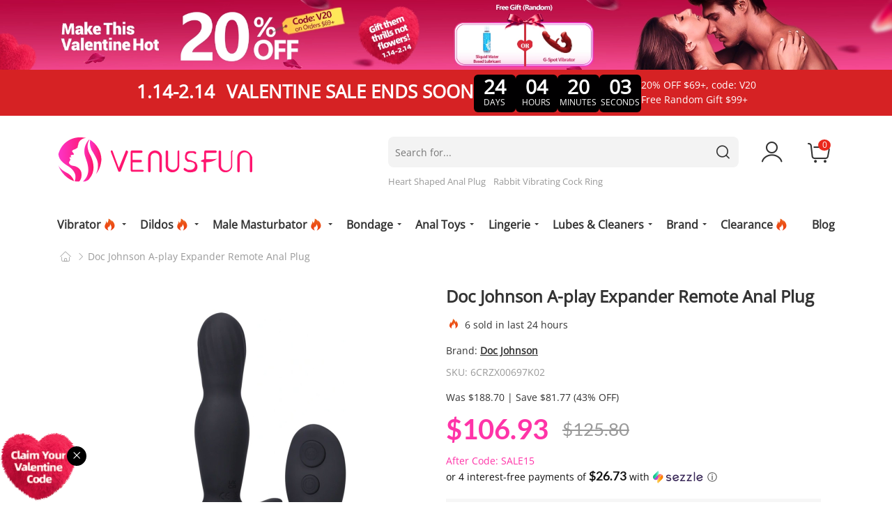

--- FILE ---
content_type: text/html; charset=UTF-8
request_url: https://venusfun.com/doc-johnson-a-play-remote-anal-plug.html
body_size: 24669
content:
<!DOCTYPE html>
<html lang="en">
    <head>
        <title>Doc Johnson A-play Expander Remote Anal Plug, Vibrating Butt Plug</title>
        <meta name="keywords" content="" />
        <meta name="description" content="Doc Johnson A-play Expander Remote Controlled Anal Plug, 10 Vibrating Speeds Butt Plug, Exploration For Men Of Every Experience Level." />
                <meta property="og:image" content="https://venusfun.com/images/202211/1_A-Play_Expander.jpg" />
                <meta http-equiv="X-UA-Compatible" content="IE=edge" />
        <meta name="msvalidate.01" content="F1C626B8180F680FCBE24B4F165CFBA4" />
        <meta name="yandex-verification" content="91b3ee2ec987d2fb" />
        <meta name="viewport" content="width=device-width, initial-scale=1, maximum-scale=1, user-scalable=0, minimal-ui" />
        <meta http-equiv="Content-Type" content="text/html; charset=utf-8" />
        <meta name="p:domain_verify" content="24fd71f13fef5e5a08dc8f107a3ba037"/>
        <meta name="robots" content="INDEX,FOLLOW" />
        <meta name="csrf-token" content="RfrrRSeRp9b8XkHbhP4iSjEvp96WSvEln1xVEBU9" />
        <link rel="icon" href="https://venusfun.com/media/favicon/default/venusfun.svg" type="image/x-icon" />
        <link rel="shortcut icon" href="https://venusfun.com/media/favicon/default/venusfun.svg" type="image/x-icon" />
                <link rel="canonical" href="https://venusfun.com/doc-johnson-a-play-remote-anal-plug.html" />
                <script type="application/ld+json">
            {
              "@context": "https://schema.org",
              "@type": "WebSite",
              "name": "Venusfun",
              "url": "https://venusfun.com",
              "potentialAction": {
                "@type": "SearchAction",
                "target": {
                  "@type": "EntryPoint",
                  "urlTemplate": "https://venusfun.com/catalogsearch/result/?q={search_term_string}"
                },
                "query-input": "required name=search_term_string"
              }
            }
        </script>
        <!-- Google tag (gtag.js) -->
        <script async src="https://www.googletagmanager.com/gtag/js?id=G-W5DV7Q9HXK" type="3525abc57be90f7c601485c5-text/javascript"></script>
        <script type="3525abc57be90f7c601485c5-text/javascript">
            window.dataLayer = window.dataLayer || [];
            function gtag(){dataLayer.push(arguments);}
            gtag('js', new Date());
            gtag('config', 'G-W5DV7Q9HXK');
        </script>
        <style type="text/css">
            [v-cloak] {
                display: none;
            }
        </style>
                <script src ="https://www.dwin1.com/94629.js" type="3525abc57be90f7c601485c5-text/javascript" defer ="defer"></script>
        <link rel="preload" href="/responsive/css/base.css?id=8ce5299f033d4783c3ec" as="style" />
        <link rel="preload" href="https://venusfun.com/responsive/font/OpenSans.woff2" as="font" type="font/woff2" crossorigin />
        <link rel="preload" href="https://venusfun.com/responsive/font/iconfont.woff2?t=1761284293198" as="font" type="font/woff2" crossorigin="crossorigin" />
        <link rel="stylesheet" type="text/css" href="https://venusfun.com/responsive/css/bootstrap.min.css" />
        <link rel="stylesheet" type="text/css" href="/responsive/css/base.css?id=8ce5299f033d4783c3ec" />
            <link rel="stylesheet" type="text/css" href="/responsive/css/product.css?id=b1aa956bba857f3b5254"/>
    <link rel="stylesheet" type="text/css" href="https://venusfun.com/responsive/css/swiper-bundle.min.css"/>
        <script type="3525abc57be90f7c601485c5-text/javascript" src="/responsive/js/base.js?id=e258af4926a11be800fc?"></script>
        <script type="3525abc57be90f7c601485c5-text/javascript" src="/responsive/js/base-2.js?id=4d70eebffb16adbfa602?"></script>
                    <link rel="preload" as="image" href="/imagecache/original/images/202601/valentine_gifts_for_couples_(2).webp" fetchpriority="high" media="(min-width: 768px)" />
                            <link rel="preload" as="image" href="/imagecache/original/images/202601/valentine_gifts_for_couples_(1).webp" fetchpriority="high" media="(max-width: 768px)" />
                <script type="3525abc57be90f7c601485c5-text/javascript">
        //<![CDATA[
            optionalZipCountries = ["HK", "IE", "MO", "PA"];
        //]]>
        </script>
        <meta property="og:title" content="Doc Johnson A-play Expander Remote Anal Plug, Vibrating Butt Plug" />
        <meta property="og:type" content="product" />
                <meta property="og:url" content="https://venusfun.com/doc-johnson-a-play-remote-anal-plug.html" />
                <meta property="og:description" content="Doc Johnson A-play Expander Remote Controlled Anal Plug, 10 Vibrating Speeds Butt Plug, Exploration For Men Of Every Experience Level." />
        <meta property="og:site_name" content="Venusfun" />
        <script type="3525abc57be90f7c601485c5-text/javascript">
            // Event snippet for Website sale conversion page
            gtag('event', 'conversion', {
                'send_to': 'AW-11022604479/lDfbCMW2hoIYEL-x_ocp',
                'transaction_id': ''
            });

            (function(w,d,t,r,u)
            {
                var f,n,i;
                w[u]=w[u]||[],f=function()
                {
                    var o={ti:"343047533", enableAutoSpaTracking: true};
                    o.q=w[u],w[u]=new UET(o),w[u].push("pageLoad")
                },
                n=d.createElement(t),n.src=r,n.async=1,n.onload=n.onreadystatechange=function()
                {
                    var s=this.readyState;
                    s&&s!=="loaded"&&s!=="complete"||(f(),n.onload=n.onreadystatechange=null)
                },
                i=d.getElementsByTagName(t)[0],i.parentNode.insertBefore(n,i)
            })
            (window,document,"script","//bat.bing.com/bat.js","uetq");
        </script>

                                <link rel="preload" as="image" href="/imagecache/800/images/202211/1_A-Play_Expander.jpg" fetchpriority="high" />
                <script type="3525abc57be90f7c601485c5-text/javascript">
        gtag('event', 'view_item', {
            'value': '125.80',
            'items': [
                                                        {
                    'id': '6CRZX00697K02',
                    'google_business_vertical': 'retail'
                },                                {
                    'id': '6CRZX00697K01',
                    'google_business_vertical': 'retail'
                }                                            ]
        });
        </script>
    <meta name="shareaholic:site_id" content="ee7c812961388b9419e9a165b2c0a573"/>
    <script type="application/ld+json">
        {
            "@context": "https://schema.org/",
            "@type": "Product",
            "name": "Doc Johnson A-play Expander Remote Anal Plug",
            "image": "https://venusfun.com/images/202211/1_A-Play_Expander.jpg",
            "description" : "Doc Johnson A-play Expander Remote Controlled Anal Plug, 10 Vibrating Speeds Butt Plug, Exploration For Men Of Every Experience Level.",
            "sku" : "6CRZX00697K",
            "offers": {
                "@type": "Offer",
                "url": "https://venusfun.com/doc-johnson-a-play-remote-anal-plug.html",
                "priceCurrency": "USD",
                "price": "125.80",
                
                "priceValidUntil": "2025-01-01",
                "availability":                     "https://schema.org/InStock"
                ,
                "hasMerchantReturnPolicy": {
                    "@type": "MerchantReturnPolicy",
                    "applicableCountry": "US",
                    "returnPolicyCategory": "https://schema.org/MerchantReturnFiniteReturnWindow",
                    "merchantReturnDays": 90,
                    "returnMethod": "https://schema.org/ReturnByMail",
                    "returnShippingFeesAmount": {
                        "@type": "MonetaryAmount",
                        "value": 10,
                        "currency": "USD"
                    }
                }
                                    ,"shippingDetails": {
                        "@type": "OfferShippingDetails",
                        "shippingRate": {
                            "@type": "MonetaryAmount",
                            "value": 5.9,
                        "currency": "USD"
                    },
                    "shippingDestination": {
                        "@type": "DefinedRegion",
                        "addressCountry": "US"
                    },
                    "deliveryTime": {
                        "@type": "ShippingDeliveryTime",
                        "handlingTime": {
                            "@type": "QuantitativeValue",
                            "minValue": 1,
                            "maxValue": 3,
                            "unitCode": "DAY"
                        },
                        "transitTime": {
                            "@type": "QuantitativeValue",
                            "minValue": 3,
                            "maxValue": 20,
                            "unitCode": "DAY"
                        }
                    }
                }
                            }
            ,                                        "brand" : {
                    "@type": "Brand",
                    "name": "Doc Johnson"
                }
                                                }
    </script>
                            <script charset="UTF-8" src="//web.webpushs.com/js/push/2074d5a43b13a87ea9793ca2d2c45af1_1.js" async type="3525abc57be90f7c601485c5-text/javascript"></script>
        <script type="3525abc57be90f7c601485c5-text/javascript">
            var _paq = window._paq = window._paq || [];
                        _paq.push(['setSecureCookie', true]);
            _paq.push(['setCookieDomain', '*.venusfun.com']);
            _paq.push(['trackPageView']);
            _paq.push(['enableLinkTracking']);
            (function() {
                var u="//matomo.vsvapor.com/";
                _paq.push(['setTrackerUrl', u+'matomo.php']);
                _paq.push(['setSiteId', '4']);
                var d=document, g=d.createElement('script'), s=d.getElementsByTagName('script')[0];
                g.async=true; g.src=u+'matomo.js'; s.parentNode.insertBefore(g,s);
            })();
        </script>
    </head>
    <body class="catalog-product-view">
        <div class="wrapper">
            <noscript>
                <div class="global-site-notice noscript">
                    <div class="notice-inner">
                        <p>
                            <strong>JavaScript seems to be disabled in your browser.</strong><br />
                            You must have JavaScript enabled in your browser to utilize the functionality of this website. </p>
                    </div>
                </div>
            </noscript>
                <div class="topbanner pc-topbanner d-none d-lg-block">
                    <a href="https://venusfun.com/valentines-day-sex-toy.html" target="_blank">
                <img width="1920" height="150" src="/imagecache/original/images/202601/valentine_gifts_for_couples_(2).webp" alt="Valentine&#039;s Day Sale" />
            </a>
            </div>
<header class="site-header wrapper-header">
        <div class="promotion-timer" data-now="2026-01-21 19:39:55" data-to="2026-02-14 23:59:59" onclick="if (!window.__cfRLUnblockHandlers) return false; window.location.href ='/valentines-day-sex-toy.html'" style="background:#d62224;" data-cf-modified-3525abc57be90f7c601485c5-="">
        <div class="title"><span style="margin-right:10px;">1.14-2.14</span> VALENTINE SALE ENDS SOON</div>
        <ul class="time-list">
            <li>
                <p class="top-time day">00</p>
                <p class="text">DAYS</p>
            </li>
            <li>
                <p class="top-time hour">00</p>
                <p class="text">HOURS</p>
            </li>
            <li>
                <p class="top-time minute">00</p>
                <p class="text">MINUTES</p>
            </li>
            <li>
                <p class="top-time second">00</p>
                <p class="text">SECONDS</p>
            </li>
        </ul>
        <ul class="code-list">
            <li>20% OFF $69+, code: V20</li>
            <li><span class="d-md-none">/</span>Free Random Gift $99+</li>
        </ul>
    </div>
                <div class="topbanner m-topbanner d-lg-none">
                            <a href="https://venusfun.com/valentines-day-sex-toy.html" target="_blank">
                    <img width="750" height="150" src="/imagecache/original/images/202601/valentine_gifts_for_couples_(1).webp" alt="Valentine&#039;s Day Sale" />
                </a>
                    </div>
        <div class="header-m d-lg-none">
        <div class="container">
            <div class="header-container">
                <div class="nav-btn"><i class="icon iconfont iconlistcu"></i></div>
                <div class="top-search"></div>
                <div class="logo"><a href="/" title="Venusfun"><img alt="Venusfun" src="https://venusfun.com/responsive/images/logo.svg" width="300" height="69" /></a></div>
                <div class="my-account-link"><a href="/customer/account" title="My Account"><i class="icon iconfont iconLOGIN"></i></a></div>
                <div class="header-cart">
                    <a href="/checkout/cart"><i class="icon iconfont iconshoppingcart"></i><span class="count">0</span></a>
                </div>
            </div>
            <div class="search-inlet">
                <div class="info">Search Vibrators, Dildos, Anal Toys...</div>
                <div class="button"><i class="icon iconfont iconsearchcu"></i></div>
            </div>
        </div>
    </div>
    <div class="m-search">
        <form id="search_mini_form1" action="/catalogsearch/result/" method="get">
            <div class="container">
                <div class="form-search">
                    <span class="back"><i class="icon iconfont iconleft1-copy"></i></span>
                    <div class="form-search-center">
                        <input id="search" type="text" name="q" placeholder="Search Vibrators, Dildos, Anal Toys..." autocomplete="off" value="" class="input-text" />
                        <div class="search-autocomplete"></div>
                        <button class="button"><i class="icon iconfont iconsearchcu"></i></button>
                    </div>
                </div>
            </div>
                            <div class="m-hot-search">
                    <div class="container">
                        <div class="title">
                            Popular search <i class="icon iconfont iconsale-6"></i>
                        </div>
                        <ul class="search-list">
                                                            <li><a href="https://venusfun.com/ry-013-anal-plug-set.html">Heart Shaped Anal Plug</a></li>
                                                            <li><a href="https://venusfun.com/c09-tony-cock-ring.html">Rabbit Vibrating Cock Ring</a></li>
                                                    </ul>
                    </div>
                </div>
                    </form>
    </div>
    <div class="header-pc d-none d-lg-block">
        <div class="container">
            <div class="row">
                <div class="col-12 col-lg-4">
                    <div class="logo">
                        <a href="/" title="Venusfun">
                            <img alt="Venusfun" src="https://venusfun.com/responsive/images/logo.svg" width="280" height="64" />
                        </a>
                    </div>
                </div>
                <div class="col-12 col-lg-7 offset-1">
                    <div class="header-pc-right">
                        <div class="header-search">
                            <form id="search_mini_form" action="/catalogsearch/result/" method="get">
                                <div class="form-search">
                                    <input id="search" type="text" name="q" value="" placeholder="Search for..." class="input-text" maxlength="128" autocomplete="off" />
                                    <button type="submit" title="Search" class="button">
                                        <i class="icon iconfont iconsearchcu"></i>
                                    </button>
                                    <div class="search-autocomplete"></div>
                                </div>
                                                                <div class="hot-search">
                                    <ul>
                                                                                    <li><a href="https://venusfun.com/ry-013-anal-plug-set.html">Heart Shaped Anal Plug</a></li>
                                                                                    <li><a href="https://venusfun.com/c09-tony-cock-ring.html">Rabbit Vibrating Cock Ring</a></li>
                                                                            </ul>
                                </div>
                                                            </form>
                        </div>
                        <div class="header-account">
                            <div class="header-icon">
                                <a  href="/customer/account/" title="My Account"><i class="icon iconfont iconLOGIN"></i></a>
                            </div>
                            <div class="drop-down">
                                                                    <div class="login"><a href="/customer/account/login">Sign in</a></div>
                                                                <ul>
                                    
                                    <li><a href="/customer/account/" title="My Account" class="my-account-link">My Account</a></li>
                                    <li><a href=" /sales/order/history/" title="My Order" class="my-ordert-link">My Orders</a></li>
                                    <li><a href="/amstcred/customer/" title="My Wallet" class="wishlist-link">My Wallet</a></li>
                                    <li><a href="/rewardpoints/rewardpoints/" title="My Points" class="points-link">My Points</a></li>
                                                                    </ul>
                            </div>
                        </div>
                        <div class="header-cart">
                            <div class="header-icon">
                                <a title="Cart"><i class="icon iconfont iconshoppingcart"></i><span class="count">0</span></a>
                            </div>
                        </div>
                    </div>
                </div>
            </div>
        </div>
    </div>
    <div class="mini-cart-layer"></div>
    <div class="mini-cart">
        <div class="success-info"><i class="icon iconfont iconright-copy"></i> Add to cart successfully</div>
        <div class="top-info">
            <div class="num">Your Cart (<span>0</span>)</div>
            <div class="close"><i class="icon iconfont iconNO1"></i></div>
        </div>
                <div class="list"></div>
    </div>
    <nav class="main-nav">
    <div class="container">
        <div class="nav-layer"></div>
        <div class="nav-full">
            <span class="nav-close d-lg-none"><i class="icon iconfont iconNO1"></i></span>
            <div class="nav-scroll">
                <div class="accordion-nav">
                                            <div class="item  type-1 ">
                            <div class="level-1  has-sub-nav ">
                                                                    <a href="/vibrator.html"><span>Vibrator<i class="icon iconfont iconsale-6"></i></span></a>
                                                            </div>
                                                            <div class="sub-nav">
                                    <div class="nav-list">
                                        <ul>
                                            <li class="title">Popular Vibrators</li>
                                            <li><a href="/best-vibrators.html">Best Vibrators<i class="icon iconfont iconsale-6"></i></a></li>
                                            <li><a href="/remote-control-vibrators.html">Remote Control Vibrators<i class="icon iconfont iconsale-6"></i></a></li>
                                            <li><a href="/app-controlled-vibrators.html">App Controlled Vibrators<i class="icon iconfont iconsale-6"></i></a></li>
                                            <li><a href="/couples-vibrators.html">Couple’s Vibrators</a></li>
                                            <li><a href="/nipple-vibrators.html">Nipple Vibrators</a></li>
                                            <li><a href="/female-massager.html">Anal Vibrators</a></li>
                                            <li><a href="/finger-vibrators.html">Finger Vibrators</a></li>
                                        </ul>
                                        <ul>
                                            <li class="title">Clitoral Stimulators</li>
                                            <li><a href="/clitoral-vibrator.html">Clitoral Vibrators</a></li>
                                            <li><a href="/wand-vibrators.html">Wand Vibrators</a></li>
                                            <li><a href="/bullet-vibrators.html">Bullet Vibrators</a></li>
                                            <li><a href="/rose-vibrators.html">Rose Vibrators</a></li>
                                            <li><a href="/suction-vibrators.html">Suction Vibrators<i class="icon iconfont iconsale-6"></i></a></li>
                                            <li><a href="/panty-vibrators.html">Panty Vibrators</a></li>
                                        </ul>
                                        <ul>
                                            <li class="title">Vaginal Stimulators</li>
                                            <li><a href="/rabbit-vibrators.html">Rabbit Vibrators<i class="icon iconfont iconsale-6"></i></a></li>
                                            <li><a href="/g-spot-vibrators.html">G Spot Vibrators<i class="icon iconfont iconsale-6"></i></a></li>
                                            <li><a href="/thrusting-vibrators.html">Thrusting Vibrators<i class="icon iconfont iconsale-6"></i></a></li>
                                            <li><a href="/penis-vibrators.html">Penis Vibrators</a></li>
                                            <li><a href="/egg-vibrators.html">Egg Vibrators</a></li>
                                        </ul>
                                    </div>
                                </div>
                                                    </div>
                                            <div class="item  type-1 ">
                            <div class="level-1  has-sub-nav ">
                                                                    <a href="/dildos.html"><span>Dildos<i class="icon iconfont iconsale-6"></i></span></a>
                                                            </div>
                                                            <div class="sub-nav">
                                    <div class="nav-list">
                                        <ul>
                                            <li class="title">Dildos By Type</li>
                                            <li><a href="/realistic-dildos.html">Realistic Dildos<i class="icon iconfont iconsale-6"></i></a></li>
                                            <li><a href="/suction-cup-dildos.html">Suction Cup Dildos<i class="icon iconfont iconsale-6"></i></a></li>
                                            <li><a href="/squirting-dildos.html">Squirting Dildos</a></li>
                                            <li><a href="/vibrating-dildos.html">Vibrating Dildos<i class="icon iconfont iconsale-6"></i></a></li>
                                            <li><a href="/double-ended-dildos.html">Double Ended Dildos</a></li>
                                            <li><a href="/thrusting-dildos.html">Thrusting Dildos<i class="icon iconfont iconsale-6"></i></a></li>
                                            <li><a href="/strap-ons.html">Strap On Dildos</a></li>
                                        </ul>
                                        <ul>
                                            <li class="title">Dildos By Feature</li>
                                            <li><a href="/small-dildos.html">Small Dildos</a></li>
                                            <li><a href="/porn-star-dildos.html">Porn Star Dildos</a></li>
                                            <li><a href="/thick-dildos.html">Thick Dildos</a></li>
                                            <li><a href="/giant-dildos.html">Giant Dildos</a></li>
                                            <li><a href="/horse-dildos.html">Large Dildos</a></li>
                                            <li><a href="/tentacle-dildos.html">Tentacle Dildos<i class="icon iconfont iconsale-6"></i></a></li>
                                            <li><a href="/fantasy-dildos.html">Fantasy Dildos</a></li>
                                        </ul>
                                        <ul>
                                            <li class="title">Dildos By Material</li>
                                            <li><a href="/glass-dildos.html">Glass Dildos</a></li>
                                            <li><a href="/silicone-dildo.html">Silicone Dildos<i class="icon iconfont iconsale-6"></i></a></li>
                                            <li><a href="/cyberskin-dildos.html">Cyberskin Dildos</a></li>
                                            <li><a href="/tpe-dildo.html">TPE Dildos</a></li>
                                            <li><a href="/pvc-dildo.html">PVC Dildos</a></li>
                                            <li><a href="/metal-dildo.html">Metal Dildos</a></li>
                                        </ul>
                                        <ul>
                                            <li class="title">Dildos By Color</li>
                                            <li><a href="/black-dildos.html">Black Dildos</a></li>
                                            <li><a href="/pink-dildo.html">Pink Dildos</a></li>
                                            <li><a href="/clear-dildo.html">Clear Dildos<i class="icon iconfont iconsale-6"></i></a></li>
                                            <li><a href="/rainbow-dildo.html">Rainbow Dildos</a></li>
                                            <li><a href="/purple-dildo.html">Purple Dildos</a></li>
                                            <li><a href="/real-skin-dildos.html">Real Skin Dildos</a></li>
                                        </ul>
                                        <ul>
                                            <li class="title">Dildos By Size</li>
                                            <li><a href="/6-inch-dildos.html">5-6 Inch Dildos</a></li>
                                            <li><a href="/7-inch-dildo.html">7 Inch Dildos</a></li>
                                            <li><a href="/8-inch-dildo.html">8-Inch Dildos</a></li>
                                            <li><a href="/9-inch-dildo.html">9-Inch Dildos</a></li>
                                            <li><a href="/10-inch-dildo.html">10-11 Inch Dildos</a></li>
                                            <li><a href="/12-inch-plus-dildo.html">12-Inch Plus Dildos</a></li>
                                        </ul>
                                    </div>
                                </div>
                                                    </div>
                                            <div class="item  type-1 ">
                            <div class="level-1  has-sub-nav ">
                                                                    <a href="/masturbation-cup.html"><span>Male Masturbator<i class="icon iconfont iconsale-6"></i></span></a>
                                                            </div>
                                                            <div class="sub-nav">
                                    <div class="nav-list">
                                        <ul>
                                            <li class="title"><a href="/masturbation-cup.html?sort_by=1">All male Masturbators</a></li>
                                            <li><a href="/masturbation-cup.html?sort_by=2">New Masturbators<i class="icon iconfont iconsale-6"></i></a></li>
                                            <li><a href="/masturbation-cup.html">Best Seller<i class="icon iconfont iconsale-6"></i></a></li>
                                            <li><a href="/sex-dolls.html">Sex Dolls</a></li>
                                        </ul>
                                        <ul>
                                            <li class="title">Popular Categories</li>
                                            <li><a href="/automatic-masturbators.html">Automatic Masturbators<i class="icon iconfont iconsale-6"></i></a></li>
                                            <li><a href="/app-controlled-masturbators.html">App-Controlled Masturbators<i class="icon iconfont iconsale-6"></i></a></li>
                                            <li><a href="/pocket-pussy.html">Pocket Pussy<i class="icon iconfont iconsale-6"></i></a></li>
                                            <li><a href="/prostate-massager.html">Prostate Massager</a></li>
                                            <li><a href="/ass-strokers.html"> Ass Strokers</a></li>
                                        </ul>
                                        <ul>
                                            <li class="title">Realistic Masturbators</li>
                                            <li><a href="/porn-star-masturbators.html">Porn Star Masturbators</a></li>
                                            <li><a href="/realistic-vaginas-masturbators.html">Realistic Vaginas Masturbators</a></li>
                                            <li><a href="/blow-job-masturbators.html">Blow Job Masturbators</a></li>
                                        </ul>
                                        <ul>
                                            <li class="title">Penile Enhancements</li>
                                            <li><a href="/penis-rings.html">Penis Rings<i class="icon iconfont iconsale-6"></i></a></li>
                                            <li><a href="/penis-sleeve.html">Penis Sleeve & Extenders</a></li>
                                            <li><a href="/penis-pumps.html">Penis Pumps</a></li>
                                        </ul>
                                    </div>
                                </div>
                                                    </div>
                                            <div class="item  type-2 ">
                            <div class="level-1  has-sub-nav ">
                                                                    <a href="/bondage.html"><span>Bondage</span></a>
                                                            </div>
                                                                                                <div class="sub-nav">
                                        <div class="nav-list">
                                            <ul>
                                                                                                    <li><a href="/enema-kit.html">Enema Kit</a></li>
                                                                                                    <li><a href="/bdsm-gear.html">Bdsm Gear / Accessories</a></li>
                                                                                                    <li><a href="/chastity-devices.html">Chastity Devices</a></li>
                                                                                                    <li><a href="/expander.html">Expanders</a></li>
                                                                                                    <li><a href="/pussy-pump.html">Pussy Pump</a></li>
                                                                                                    <li><a href="/whip.html">Whips / Floggers</a></li>
                                                                                                    <li><a href="/ball-gags.html">Ball Gags</a></li>
                                                                                                    <li><a href="/nipple-toys.html">Nipple Toys</a></li>
                                                                                                    <li><a href="/bondage-kits.html">Bondage Kits</a></li>
                                                                                            </ul>
                                        </div>
                                    </div>
                                                                                    </div>
                                            <div class="item  type-1 ">
                            <div class="level-1  has-sub-nav ">
                                                                    <a href="/anal-toys.html"><span>Anal Toys</span></a>
                                                            </div>
                                                            <div class="sub-nav">
                                    <div class="nav-list">
                                        <ul>
                                            <li class="title"><a href="/anal-toys.html?sort_by=1">All Anal Toys</a></li>
                                            <li><a href="/anal-toys.html?sort_by=2">New Anal Toys</a></li>
                                            <li><a href="/anal-toys.html">Best Seller<i class="icon iconfont iconsale-6"></i></a></li>
                                        </ul>
                                        <ul>
                                            <li class="title">Popular Categories</li>
                                            <li><a href="/anal-plugs.html">Butt Plugs</a></li>
                                            <li><a href="/anal-dildos.html">Anal Dildo</a></li>
                                            <li><a href="/vibrating-anal-toys.html">Vibrating Anal Toys<i class="icon iconfont iconsale-6"></i></a></li>
                                        </ul>
                                        <ul>
                                            <li class="title">Popular material</li>
                                            <li><a href="/glass-butt-plugs.html">Glass Butt Plugs</a></li>
                                            <li><a href="/silicone-butt-plugs.html">Silicone Butt Plugs</a></li>
                                            <li><a href="/metal-butt-plugs.html">Metal Butt Plugs</a></li>
                                        </ul>
                                        <ul>
                                            <li class="title">Popular styles</li>
                                            <li><a href="/anal-beads.html">Anal Beads</a></li>
                                            <li><a href="/anal-hook.html">Anal Hook</a></li>
                                            <li><a href="/anal-douches-enemas.html">Anal Douches & Enemas</a></li>
                                        </ul>
                                    </div>
                                </div>
                                                    </div>
                                            <div class="item  type-2 ">
                            <div class="level-1  has-sub-nav ">
                                                                    <a href="/lingerie.html"><span>Lingerie</span></a>
                                                            </div>
                                                                                                <div class="sub-nav">
                                        <div class="nav-list">
                                            <ul>
                                                                                                    <li><a href="/sexy-lingerie-set.html">Sexy Lingerie Set</a></li>
                                                                                                    <li><a href="/dresses.html">Dresses</a></li>
                                                                                                    <li><a href="/bras-panties.html">Bras &amp; Panties</a></li>
                                                                                                    <li><a href="/stockings.html">Stockings</a></li>
                                                                                                    <li><a href="/masks-blindfolds.html">Masks &amp; Blindfolds</a></li>
                                                                                            </ul>
                                        </div>
                                    </div>
                                                                                    </div>
                                            <div class="item  type-2 ">
                            <div class="level-1  has-sub-nav ">
                                                                    <a href="/lubes-cleaners.html"><span>Lubes &amp; Cleaners</span></a>
                                                            </div>
                                                                                                <div class="sub-nav">
                                        <div class="nav-list">
                                            <ul>
                                                                                                    <li><a href="/lubes.html">Lubes</a></li>
                                                                                                    <li><a href="/massage-oils.html">Massage Oils</a></li>
                                                                                                    <li><a href="/toy-cleaners.html">Toy Cleaners</a></li>
                                                                                                    <li><a href="/enhancers.html">Enhancers</a></li>
                                                                                                    <li><a href="/condoms.html">Condoms</a></li>
                                                                                                    <li><a href="/pheromone-perfume.html">Pheromone Perfume</a></li>
                                                                                            </ul>
                                        </div>
                                    </div>
                                                                                    </div>
                                            <div class="item  type-1 ">
                            <div class="level-1  has-sub-nav ">
                                                                    <a href="/brand.html"><span>Brand</span></a>
                                                            </div>
                                                            <div class="sub-nav brand">
                                    <div class="nav-list">
                                        <ul>
                                                                                            <li><a href="/lelo.html">LELO</a></li>
                                                                                            <li><a href="/blush-novelties.html">Blush</a></li>
                                                                                            <li><a href="/sportsheets.html">Sportsheets</a></li>
                                                                                            <li><a href="/womanizer.html">Womanizer</a></li>
                                                                                            <li><a href="/satisfyer.html">Satisfyer</a></li>
                                                                                            <li><a href="/fleshlight.html">Fleshlight</a></li>
                                                                                            <li><a href="/tenga.html">Tenga</a></li>
                                                                                            <li><a href="/fifty-shades-of-grey.html">Fifty Shades of Grey</a></li>
                                                                                            <li><a href="/b-vibe.html">b-Vibe</a></li>
                                                                                            <li><a href="/doc-johnson.html">Doc Johnson</a></li>
                                                                                            <li><a href="/lovense.html">Lovense</a></li>
                                                                                            <li><a href="/wevibe.html">We-Vibe</a></li>
                                                                                            <li><a href="/tryfun.html">TRYFUN</a></li>
                                                                                            <li><a href="/mystim.html">Mystim</a></li>
                                                                                            <li><a href="/vedo.html">VēDO</a></li>
                                                                                            <li><a href="/coquette.html">Coquette</a></li>
                                                                                            <li><a href="/pornstar-signature-series.html">Pornstar Signature Series</a></li>
                                                                                            <li><a href="/arosum.html">AROSUM</a></li>
                                                                                            <li><a href="/calexotics.html">CalExotics</a></li>
                                                                                            <li><a href="/evolved-novelties.html">Evolved Novelties</a></li>
                                                                                            <li><a href="/funfactory.html">FUN FACTORY</a></li>
                                                                                            <li><a href="/arcwave.html">Arcwave</a></li>
                                                                                            <li><a href="/jimmyjane.html">JimmyJane</a></li>
                                                                                            <li><a href="/unihorn.html">Unihorn</a></li>
                                                                                            <li><a href="/nu-sensuelle.html">Nu Sensuelle</a></li>
                                                                                            <li><a href="/pretty-love-sex-toys.html">Pretty Love</a></li>
                                                                                            <li><a href="/king-cock.html">King Cock</a></li>
                                                                                            <li><a href="/magic-wand.html">Magic Wand</a></li>
                                                                                            <li><a href="/jo.html">JO</a></li>
                                                                                            <li><a href="/dibe.html">Dibe</a></li>
                                                                                            <li><a href="/venusfun.html">Venusfun</a></li>
                                                                                            <li><a href="/jissbon.html">Jissbon</a></li>
                                                                                            <li><a href="/s-hande.html">S-Hande</a></li>
                                                                                            <li><a href="/jeusn.html">JEUSN</a></li>
                                                                                            <li><a href="/sliquid.html">Sliquid</a></li>
                                                                                            <li><a href="/kiiroo.html">Kiiroo</a></li>
                                                                                            <li><a href="/le-wand.html">Le Wand</a></li>
                                                                                            <li><a href="/pipedream.html">Pipedream</a></li>
                                                                                            <li><a href="/zalo.html">ZALO</a></li>
                                                                                            <li><a href="/omysky.html">OMYSKY</a></li>
                                                                                            <li><a href="/bodywand.html">Bodywand</a></li>
                                                                                            <li><a href="/fuck-water-lube.html">Fuck Water</a></li>
                                                                                            <li><a href="/swiss-navy-lube.html">Swiss Navy</a></li>
                                                                                            <li><a href="/lovetoy.html">Lovetoy</a></li>
                                                                                    </ul>
                                    </div>
                                </div>
                                                    </div>
                                        <div class="item">
                        <div class="level-1">
                            <a href="/on-sale.html">
                                <span>Clearance<i class="icon iconfont iconsale-6"></i></span>
                            </a>
                        </div>
                    </div>
                    <div class="item">
                        <div class="level-1">
                            <a href="/blog">
                                <span>Blog</span>
                            </a>
                        </div>
                    </div>
                </div>
            </div>
        </div>
    </div>
</nav>
</header>

    <main class="main-content">
        <div class="container">
                                    <div class="breadcrumbs">
                <a href="https://venusfun.com/" title="Home"><i class="icon iconfont iconhome"></i></a>
                <i class="icon iconfont iconyou"></i>
                                                <span>Doc Johnson A-play Expander Remote Anal Plug</span>
            </div>
        </div>
        <div class="product-content">
            <div class="container product-top">
                <div class="product-main">
                    <div class="main-img">
                        <div class="big-img">
                            <div class="img swiper">
                                <ul class="swiper-wrapper">
                                                                            <li class="swiper-slide  img-hover ">
                                                                                                <img width="800" height="800" alt="Doc Johnson A-play Expander Remote Anal Plug black" src="/imagecache/800/images/202211/1_A-Play_Expander.jpg" data-url="/imagecache/800/images/202211/1_A-Play_Expander.jpg" />
                                                                                    </li>
                                                                            <li class="swiper-slide ">
                                                                                                <img width="800" height="800" alt="Doc Johnson A-play Expander Remote Anal Plug blue" src="/imagecache/800/images/202211/5_A-Play_Expander.jpg" data-url="/imagecache/800/images/202211/5_A-Play_Expander.jpg" />
                                                                                    </li>
                                                                            <li class="swiper-slide ">
                                                                                                <img width="800" height="800" alt="Doc Johnson A-play Expander Remote Anal Plug 1" class="lazyload" data-src="/imagecache/800/images/202211/2_A-Play_Expander.jpg" data-url="/imagecache/800/images/202211/2_A-Play_Expander.jpg" />
                                                                                    </li>
                                                                            <li class="swiper-slide ">
                                                                                                <img width="800" height="800" alt="Doc Johnson A-play Expander Remote Anal Plug 2" class="lazyload" data-src="/imagecache/800/images/202211/3_A-Play_Expander.jpg" data-url="/imagecache/800/images/202211/3_A-Play_Expander.jpg" />
                                                                                    </li>
                                                                            <li class="swiper-slide ">
                                                                                                <img width="800" height="800" alt="Doc Johnson A-play Expander Remote Anal Plug 3" class="lazyload" data-src="/imagecache/800/images/202211/4_A-Play_Expander.jpg" data-url="/imagecache/800/images/202211/4_A-Play_Expander.jpg" />
                                                                                    </li>
                                                                    </ul>
                            </div>
                            <div class="swiper-pagination d-lg-none"></div>
                            <div class="swiper-button-prev"></div>
                            <div class="swiper-button-next"></div>
                                                            <div class="add-to-links not-wishlist d-lg-none">
                                    <a href="/customer/account/login" class="link-wishlist">
                                        <i class="icon iconfont iconfavorite-copy-copy"></i>
                                        <i class="icon iconfont iconfavitie-copy-copy"></i>
                                    </a>
                                </div>
                                                        <div class="share-open d-lg-none"><i class="icon iconfont iconshare"></i></div>
                        </div>
                        <div class="thumbs-img d-none d-lg-block">
                            <div class="list">
                                <div class="swiper">
                                    <ul class="swiper-wrapper">
                                                                                    <li class="swiper-slide  img-hover ">
                                                                                                   <img width="800" height="800" alt="Doc Johnson A-play Expander Remote Anal Plug black" src="/imagecache/800/images/202211/1_A-Play_Expander.jpg" data-url="/imagecache/800/images/202211/1_A-Play_Expander.jpg" />
                                                                                            </li>
                                                                                    <li class="swiper-slide ">
                                                                                                   <img width="800" height="800" alt="Doc Johnson A-play Expander Remote Anal Plug blue" src="/imagecache/800/images/202211/5_A-Play_Expander.jpg" data-url="/imagecache/800/images/202211/5_A-Play_Expander.jpg" />
                                                                                            </li>
                                                                                    <li class="swiper-slide ">
                                                                                                   <img width="800" height="800" alt="Doc Johnson A-play Expander Remote Anal Plug 1" src="/imagecache/800/images/202211/2_A-Play_Expander.jpg" data-url="/imagecache/800/images/202211/2_A-Play_Expander.jpg" />
                                                                                            </li>
                                                                                    <li class="swiper-slide ">
                                                                                                   <img width="800" height="800" alt="Doc Johnson A-play Expander Remote Anal Plug 2" src="/imagecache/800/images/202211/3_A-Play_Expander.jpg" data-url="/imagecache/800/images/202211/3_A-Play_Expander.jpg" />
                                                                                            </li>
                                                                                    <li class="swiper-slide ">
                                                                                                   <img width="800" height="800" alt="Doc Johnson A-play Expander Remote Anal Plug 3" src="/imagecache/800/images/202211/4_A-Play_Expander.jpg" data-url="/imagecache/800/images/202211/4_A-Play_Expander.jpg" />
                                                                                            </li>
                                                                            </ul>
                                </div>
                            </div>
                            <div class="swiper-button-prev"></div>
                            <div class="swiper-button-next"></div>
                        </div>
                    </div>
                
                    <div class="product-info">
                        <form action="https://venusfun.com/checkout/cart/add" method="post" id="product_addtocart_form"enctype="multipart/form-data">
                            <input type="hidden" name='product_id' value="2690"/>
                            <h1 class="product-name">
                                Doc Johnson A-play Expander Remote Anal Plug
                                                            </h1>
                            <div class="sold-num" v-if="product.availability != 'Out of stock' && product.availability != 'Comming soon'">
                                <i class="icon iconfont iconsale-6"></i><span v-text="this.soldNum"></span> sold in
                                last 24 hours
                            </div>
                            <div class="brand">Brand: <a href="/doc-johnson.html">Doc Johnson</a></div>
                            <div class="info">
                                                                <span class="sku">SKU: <span id="sku" v-text="selectedSku"></span></span>
                            </div>
                                                            <div class="price-warp">
                                                                        <div class="info-box">  
                                        <div class="after-code" v-text="afterCodeMsg"></div>
                                        <div class="price-box">
                                            <p class="special-price" v-text="'$'+formatNumber(showPrice)">$106.93</p>
                                                                                            <p class="old-price" v-text="'$'+formatNumber(showBasePrice)">$125.80</p>
                                                                                    </div>
                                        <div class="price-notice" v-text="codeNotice"></div>
                                        
                                        <div id="sezzle-widget"></div>
                                    </div>
                                </div>
                                                        <div class="select-option-m d-lg-none">
                                                                    <div class="select-option" @click="optionsToggle(false)" v-cloak>
                                        <div class="lable">
                                            <div class="name">
                                                <span v-for="(attrName,attrId) in product.attributes"><em>,</em>{{ attrName }}</span>
                                            </div>  
                                            <div class="select-icon">Select <i class="icon iconfont iconyou"></i></div>
                                        </div>
                                        <div class="list">
                                            <span v-for="(item,i) in product.selectOptionName"><em>,</em>{{item}}</span>
                                        </div>
                                    </div>
                                                                                                    <div class="availability"
                                            :class="{'out-of-stock': product.availability == 'Out of stock','in-stock': product.availability != 'Out of stock'}"    
                                        >
                                        <label>Availability:</label>
                                        <span v-text="selectedAvailability">In stock</span>
                                    </div>
                                                            </div>
                            <div class="options-layer" :class="{'active':optionsShow == true}"></div>
                            <div class="product-info-bottom" :class="{'active': optionsShow == true}">
                                <div class="container">
                                    <span class="close d-lg-none" @click="optionsToggle(true)"><i class="icon iconfont iconNO1"></i></span>
                                    <div class="edit-info d-lg-none">
                                        <div class="image">
                                            <img width="800" height="800" :src="selectedImage" alt="Doc Johnson A-play Expander Remote Anal Plug" />
                                        </div>
                                        <div class="info-right">
                                            <div class="price" v-text="'$'+formatNumber(showPrice)">$106.93</div>
                                            <div class="price-notice" v-text="codeNotice"></div>
                                        </div>
                                    </div>
                                    <div class="option-content">
                                                                                    <div class="options-scroll">
                                                <div class="product-options" id="product-options-wrapper">
                                                                                                            <template v-for="(attrName,attrId) in product.attributes">
                                                            <div class="options-list product-options-attr">
                                                                <label class="info-title required" v-html='"<em>*</em>"+attrName+":"'></label>
                                                                <div class="list">
                                                                    <template>
                                                                        <span class="product-options-notice" v-text="attributeNotices[attrId]"></span>
                                                                    </template>
                                                                    <div class="swatches-container">
                                                                                                                                                <div 
                                                                        class="swatch-img"
                                                                          v-for="option in product.attribute_sorts[attrId]"
                                                                                v-if="option.hidden !== true"
                                                                                v-bind:attr="attrId"
                                                                                v-bind:opt="option.id"
                                                                                v-on:click="selectAttribute(product,attrId,option)"
                                                                                v-bind:class="{'current': product.selected_attributes[attrId]==option.id}"
                                                                                :data-name="option.name"
                                                                                >
                                                                                <div v-if="product.attribute_images && product.attribute_images[attrId]&& product.attribute_images[attrId][option.id]">
                                                                                    <img width="100" height="100" 
                                                                                     v-if='product.attribute_images[attrId][option.id].toLowerCase().endsWith(".webp")'
                                                                                    :src="'/imagecache/original'+product.attribute_images[attrId][option.id]" 
                                                                                    :alt="option.name">
                                                                                    <img v-else width="100" height="100" :src="'/imagecache/250'+product.attribute_images[attrId][option.id]" :alt="option.name">
                                                                                </div>
                                                                                <span v-text="option.name"></span>
                                                                            </div>
                                                                            
                                                                                 
                                                                                                                                            </div>
                                                                </div>
                                                            </div>
                                                        </template>
                                                                                                        
                                                </div>
                                            </div>
                                                                                                                            <div class="availability d-none d-lg-block"
                                                    :class="{'out-of-stock': product.availability == 'Out of stock','in-stock': product.availability != 'Out of stock'}"    
                                                >
                                                <label class="info-title">Availability:</label>
                                                <span v-text="selectedAvailability">In stock</span>
                                            </div>
                                                                            </div>
                                                                            <div class="d-none d-lg-block">
                                            <div class="promotion-code">
    <ul>
        <li data-code="SALE10">
            <p class="title">Coupons</p>
            <div class="code-info">
                <p class="discount"><span>10</span>% OFF</p>
                <p class="msg">10% off orders $39+</p>
                <p class="code"><span>code: SALE10</span></p>
            </div>
        </li>
        <li data-code="SALE15">
            <p class="title">Coupons</p>
            <div class="code-info">
                <p class="discount"><span>15</span>% OFF</p>
                <p class="msg">15% off orders $79+</p>
                <p class="code"><span>code: SALE15</span></p>
            </div>
        </li>
    </ul>
</div>                                        </div>
                                                                        <div class="add-to-cart">
                                        <div class="box">
                                                                                                                                                <div class="qty-box">
                                                                                                                <input type="button" class="dec add"
                                                                v-on:click="changeQty(product,-1)"
                                                                v-bind:class="{'banclick1': product.banclick1 == 1}"
                                                                value="-"/>
                                                        <input type="text" name="qty" id="qty" maxlength="12" value="1" title="Qty" class="input-text qty" onkeyup="if (!window.__cfRLUnblockHandlers) return false; value=value.replace(/[^0-9]/g,'')" v-model.number="qty" v-on:input="changeQty(product)" data-cf-modified-3525abc57be90f7c601485c5-="" />
                                                        <input type="button" class="add addqty"
                                                                v-on:click="changeQty(product,1)"
                                                                v-bind:class="{'banclick2': product.banclick2 == 1}"
                                                                value="+"/>
                                                                                                            </div>
                                                                                                                                                    <div class="add-to-links not-wishlist d-none d-lg-block">
                                                        <a href="/customer/account/login">
                                                            <div class="link-wishlist">
                                                                <i class="icon iconfont iconfavorite-copy-copy"></i>
                                                                <i class="icon iconfont iconfavitie-copy-copy"></i>
                                                                Add to Wishlist
                                                            </div>
                                                        </a>
                                                    </div>
                                                                                                                                    </div>
                                                                                    <div class="btn-box">
                                                <button type="button" title="Add to Cart" class="button btn-cart btncart" @click="addToCart(false)">Add to Cart </button>
                                                <button type="button" title="Buynow" class="button btn-cart buynow" @click="addToCart(true)">Buy Now</button>
                                            </div>
                                                                            </div>
                                </div>
                            </div>
                                                                                    <template  v-if="product.availability != 'Out of stock' && product.availability != 'Comming soon'">
                                <div class="buy-together">
    <div class="title">Buy Together:</div>
    <div class="together-products">
                        <div class="item" data-id="2650">
            <div class="product-image">
                <a href="/sliquid-naturals-h2o-original-water-based-lubricant.html" title="Sliquid Naturals H2O Original Water Based Lubricant">
                    <img width="250" height="250" alt="Sliquid Naturals H2O Original Water Based Lubricant" src="/imagecache/250/images/202505/Sliquid_Naturals_H2O_Original_Water_Based_Lubricant4.jpg" />
                </a>
            </div>
            <div class="item-info">
                <div class="name">
                    <a href="/sliquid-naturals-h2o-original-water-based-lubricant.html" title="Sliquid Naturals H2O Original Water Based Lubricant">Sliquid Naturals H2O Original Water Based Lubricant </a>
                </div>
                <div class="option-info">
                                            <div class="option-type attribute"  v-for="(attrName,attrId) in relatedProducts[2650].attributes">
                            <div class="option-title"><label class="required" v-text="attrName"></label>:</div>
                            <div class="input-box">
                                <div class="current-option">
                                    <span v-text="relatedProducts[2650].options[attrId][relatedProducts[2650].selected_attributes[attrId]].name"></span>
                                    <i class="icon iconfont iconxia"></i>
                                </div>
                                <ul class="option-list">
                                    <li v-for="option in relatedProducts[2650].options[attrId]"
                                        v-if="option.hidden !== true"
                                        :attr="attrId"
                                        :opt="option.id"
                                        @click="selectAttribute(relatedProducts[2650],attrId,option)"
                                        :class="{'current': (relatedProducts[2650].selected_attributes && relatedProducts[2650].selected_attributes[attrId] == option.id)}"
                                        v-text="option.name">
                                    </li>
                                </ul>
                            </div>
                        </div>
                                        
                </div>
                <input name="buytogetherqty" maxlength="12" value="1" title="Qty" class="input-text qty" type="hidden" />
            </div>
            <div class="itme-oprate">
                <div class="price"><span v-text="'$'+selectedPrice(false,relatedProducts[2650])"></span></div>
                <div class="select-btn">
                    <input type="checkbox" name="butogether" value="2650" v-on:change="selectRelatedProduct(2650)" />
                    <span><i class="icon iconfont iconright-copy"></i></span>
                </div>
            </div>
        </div>
            </div>
</div>


                            </template>
                        </form>
                                                                            <div class="d-lg-none">
                                <div class="promotion-code">
    <ul>
        <li data-code="SALE10">
            <p class="title">Coupons</p>
            <div class="code-info">
                <p class="discount"><span>10</span>% OFF</p>
                <p class="msg">10% off orders $39+</p>
                <p class="code"><span>code: SALE10</span></p>
            </div>
        </li>
        <li data-code="SALE15">
            <p class="title">Coupons</p>
            <div class="code-info">
                <p class="discount"><span>15</span>% OFF</p>
                <p class="msg">15% off orders $79+</p>
                <p class="code"><span>code: SALE15</span></p>
            </div>
        </li>
    </ul>
</div>                            </div>
                                                <div class="online-people">
                            <i class="icon iconfont iconeye"></i><span v-text="this.people"></span> People are
                            viewing this right now
                        </div>
                        <div class="share-btn">
                            <label class="info-title d-none d-lg-block">Share to:</label>
                            <span class="close d-lg-none"><i class="icon iconfont iconNO1"></i></span>
                            <div class="shareaholic-canvas" data-app="share_buttons" data-app-id="29036952"></div>
                        </div>
                    </div>
                </div>
            </div>
        
            <div class="container product-bottom">
                <div class="product-detail">
                    <h2 class="title"><span>Description</span></h2>
                    <div  class="product-detail-main " :class="{'active': !detailShow}" >
                        <h2> <a href="https://venusfun.com/doc-johnson-a-play-remote-anal-plug.html" target="_blank">Doc Johnson A-play Expander Remote Anal Plug  </a></h2><div class="new-product-msg prodes"><div class="title"><b>Introduction</b></div>
<p>The A-Play EXPANDER is a premium anal plug that can both vibrate and expand while inside you. It's conveniently controlled directly on the product or via the included wireless remote. A-Play is Doc Johnson’s high-end line of performance anal plugs, created with a variety of sizes and special features to promote anal pleasure and exploration for users of every experience level. Each product in the A-Play collection is USB-rechargeable, waterproof, and includes a charging cable and fabric storage bag.</p>






<div class="title"><b>Parameter</b></div>
<div class="specification">
<div class="splist">
<em>Category:</em>
<span>
<a href="https://venusfun.com/butt-plugs.html" target="_blank">Butt Plugs</a>
<a href="https://venusfun.com/anal-toys.html" target="_blank">Anal Toys</a>
</span>
</div>

<div class="splist">
<em>Brand:</em>
<span>
<a href="https://venusfun.com/doc-johnson.html" target="_blank"> Doc Johnson</a>
</span>
</div>

    <!-- 1 -->
    <div class="splist">
        <em>
        Waterproof:  
        </em>
        <span>
        100% Waterproof
        </span>
    </div>
   
   <!-- 2 -->
    <div class="splist">
        <em>
        Material:  
        </em>
        <span>
        Medical silicone
        </span>
    </div>
   

	
	 <!-- 3 -->
    <div class="splist">
        <em>
        Size: 
        </em>
        <span>
        Insertable Length: 5 in / 12.7 cm, Width 1.5 in / 3.8 cm
		
        </span>
    </div>
	
	<!-- 4 -->
    <div class="splist">
        <em>
        Weight:
        </em>
        <span>
        6.72 oz, 190 g
		
        </span>
    </div>

	
	
</div>
<div class="title">Standard Configuration</div>
  <p>1x Doc Johnson A-play Anal Plug</p>
  <p>1x Remote Control</p>
  <p>1x User guide</p>
  <p>1x Warranty card</p><p><img loading="lazy"  src="/imagecache/c/images/202211/images_A-Play_Expander.jpg" style="" alt="Doc Johnson A-play Expander Remote Anal Plug" title="Doc Johnson A-play Expander Remote Anal Plug"><br></p><p><br></p>

	
<div class="title"><b>GUARANTEE</b></div>
<p>1 Year Product Guarantee. If DOA(Dead On Arrival), please contact us within 72 hours of delivery.</p>
</div>                       
                        <div class="more-detail" v-if="!detailShow" @click="detailShow = true">View More</div>
                        <div class="more-detail active" v-else @click="detailShow = false">Show Less</div>
                    </div>
                </div>
                                
                <div class="service-bar">
                    <div class="item">
                        <div class="image">
                            <img width="75" height="56"  src="https://venusfun.com/responsive/images/service-bar/free-shipping.png" />
                        </div>
                        <div class="info">
                            <h3>Free shipping</h3>
                            <p>Free Shipping On Orders $59+</p>
                        </div>
                    </div>
                    <div class="item">
                        <div class="image">
                            <img width="60" height="57" src="https://venusfun.com/responsive/images/service-bar/discreet-packaging.png" />
                        </div>
                        <div class="info">
                            <h3>Discreet Packaging</h3>
                            <p>All packages are shiped discreetly,no one will ever guess what's inside.</p>
                        </div>
                    </div>
                    <div class="item">
                        <div class="image">
                            <img width="45" height="57" src="https://venusfun.com/responsive/images/service-bar/year-product-guarantee.png" />
                        </div>
                        <div class="info">
                            <h3>1 Year Product Guarantee</h3>
                            <p>1 Year Guarantee from purshase date!Easy returns for defective items.</p>
                        </div>
                    </div>
                    <div class="item">
                        <div class="image">
                            <img width="72" height="56" src="https://venusfun.com/responsive/images/service-bar/secure-payments.png" />
                        </div>
                        <div class="info">
                            <h3>Secure Payments</h3>
                            <p>Our 6 categories of PCI standards protect your personal information and payment details.</p>
                        </div>
                    </div>
                </div>
                                <div class="guess-product" v-html="guessData"></div>
                <div class="feedback-content" id="targetContent">
                    <h2 class="title"><span>Reviews</span></h2>
                    <div class="reviews-content">
    <div class="rating-list">
        <div class="total-rating">
            <p class="d-none d-md-block">Overall Rating</p>
            <div class="box">
                <div class="total">0.0</div>
                <div class="total-reviews">
                    <div class="rating-box">
                        <div class="rating" style="width:0%"></div>
                    </div>
                    <div class="reviews">0 Reviews</div>
                </div>
            </div>
        </div>
        <ul>
            <li>
                <span>5 star</span>
                <div class="bar"><em style="width:0%;"></em></div>
            </li>
            <li>
                <span>4 star</span>
                <div class="bar"><em style="width:0%;"></em></div>
            </li>
            <li>
                <span>3 star</span>
                <div class="bar"><em style="width:0%;"></em></div>
            </li>
            <li>
                <span>2 star</span>
                <div class="bar"><em style="width:0%;"></em></div>
            </li>
            <li>
                <span>1 star</span>
                <div class="bar"><em style="width:0%;"></em></div>
            </li>
        </ul>
                    <div class="reviews-tab">
                <p class="write-reviews-btn active">Write A Review</p>
            </div>
            </div>

    <div class="reviews-main-tab">
        <div class="read-reviews" style="display:  none ;">
            <div class="reviews-filter">
                <ul>
                    <li>
                        <div class="sel"><span>Sort: Most Recent</span><i class="icon iconfont iconxia"></i></div>
                        <div class="filter-list">
                            <span data-type="sort" data-filter="highest"><b>Sort:</b> Highest Reated</span>
                            <span data-type="sort" data-filter="newset"><b>Sort:</b> Most Recent</span>
                            <span data-type="sort" data-filter="lowest"><b>Sort:</b> Lowest Rating</span>
                        </div>
                    </li>
                    <li class="filter-rating" style="display:none !important;">
                        <div class="sel"><span>Rating</span><i class="icon iconfont iconxia"></i></div>
                        <div class="filter-list">
                            <span>All</span>
                            <span data-type="rating" data-filter="5"><em class="rating-box"><b class="rating" style="width: 100%;"></b></em></span>
                            <span data-type="rating" data-filter="4"><em class="rating-box"><b class="rating" style="width: 80%;"></b></em></span>
                            <span data-type="rating" data-filter="3"><em class="rating-box"><b class="rating" style="width: 60%;"></b></em></span>
                            <span data-type="rating" data-filter="2"><em class="rating-box"><b class="rating" style="width: 40%;"></b></em></span>
                            <span data-type="rating" data-filter="1"><em class="rating-box"><b class="rating" style="width: 20%;"></b></em></span>
                        </div>
                    </li>
                </ul>
            </div>
            <p class="ajax-loading"><i></i><i></i><i></i></p>
            <div class="reviews-item-list" data-key="RFWhXg3i0Ze9obOm">
                                
            </div>
        </div>

        <div class="write-reviews" style="display: none;">
            <form action="/catalog/product/review" method="post" name="new_form" onsubmit="if (!window.__cfRLUnblockHandlers) return false; return reviewVaild()" enctype="multipart/form-data" id="reviews-form" data-cf-modified-3525abc57be90f7c601485c5-="">
                <input type="hidden" name="_token" value="RfrrRSeRp9b8XkHbhP4iSjEvp96WSvEln1xVEBU9">
                <input type="hidden" name="product_id" value="2690" />
                <p class="notice">Your email address will not be published. Required fields are marked*</p>
                <ul class="list">
                    <li class="mb-3 rating-content">
                        <label class="required" for="rate_field"><em>*</em>Your rating</label>
                        <div class="write-rating">
                            <div id="price_fields" class="inpu-w">
                                <label for="price_1" class="icon iconfont iconxing"></label>
                                <input type="radio" name="price" id="price_field" value="1" class="radio" />
                            </div>
                            <div class="inpu-w">
                                <label for="price_2" class="icon iconfont iconxing"></label>
                                <input type="radio" name="price" id="price_field" value="2" class="radio" />
                            </div>
                            <div class="inpu-w">
                                <label for="price_3" class="icon iconfont iconxing"></label>
                                <input type="radio" name="price" id="price_field" value="3" class="radio" />
                            </div>
                            <div class="inpu-w">
                                <label for="price_4" class="icon iconfont iconxing"></label>
                                <input type="radio" name="price" id="price_field" value="4" class="radio" />
                            </div>
                            <div class="inpu-w">
                                <label for="price_5" class="icon iconfont iconxing"></label>
                                <input type="radio" name="price" id="price_field" value="5" class="radio" />
                            </div>
                        </div>
                        <input type="hidden" name="validate_rating" class="validate-rating" value="" />
                    </li>
                    <li class="mb-3">
                        
                        <div class="input-box">
                            <input type="text" placeholder="title*" name="title" id="title_field" class="form-control input-text required-entry" value="" />
                        </div>
                    </li>
                    <li class="mb-3">
                        
                        <div class="input-box">
                            <textarea name="detail" id="review_field" cols="5" rows="3" class="form-control required-entry" placeholder="Your review*"></textarea>
                        </div>
                    </li>
                    <li class="mb-3">
                        
                        <div class="input-box">
                            <input type="text" placeholder="name*" name="nickname" id="nickname_field" class="form-control input-text required-entry" value="" />
                        </div>
                    </li>
                    <li class="mb-3 reviewsimg">
                        
                        <ul>
                            <li>
                                <input type="file" name="ave_image[]" id="ave_image_1_field" class="input-text" />
                                <span class="uploadimg"></span>
                                <span class="deleteimg"><i class="icon iconfont icondelete"></i></span>
                                <img src="" class="img2" />
                            </li>
                            <li>
                                <input type="file" name="ave_image[]" id="ave_image_2_field" class="input-text" />
                                <span class="uploadimg"></span>
                                <span class="deleteimg"><i class="icon iconfont icondelete"></i></span>
                                <img src="" class="img2" />
                            </li>
                            <li>
                                <input type="file" name="ave_image[]" id="ave_image_3_field" class="input-text" />
                                <span class="uploadimg"></span>
                                <span class="deleteimg"><i class="icon iconfont icondelete"></i></span>
                                <img src="" class="img2" />
                            </li>
                        </ul>
                    </li>
                                            <li class="mb-3 captchabox">
                            <script src="https://www.google.com/recaptcha/api.js?hl=en" async defer type="3525abc57be90f7c601485c5-text/javascript"></script>

                            <div data-sitekey="6LdQDfckAAAAAFjnl3_tEcB5yMTUKp3dOSdar6b_" class="g-recaptcha"></div>
                        </li>
                                    </ul>
                <div class="reviews-button">
                    <button type="submit" title="Submit Review" class="button">Submit</button>
                </div>
            </form>
            <div class="reviews-layer">
                <div class="box">
                    <p></p>
                    <span class="close"><i class="icon iconfont iconNO1"></i></span>
                </div>
            </div>
        </div>
    </div>
</div>

                </div>
                <template v-if="product.availability != 'Out of stock' && product.availability != 'Comming soon'" v-cloak>
                    <div class="float-add d-lg-none" v-show="addBtnShow">
                        <div class="container">
                            <div class="follow-price">
                                <div class="price-box">
                                    <p class="special-price" v-text="'$'+formatNumber(showPrice)"></p>
                                                                            <p class="old-price" v-else v-text="'$'+formatNumber(showBasePrice)"></p>
                                                                    </div>
                                <p class="save-money" v-if="product.can_discount == true && parseFloat(selectedBasePrice) > parseFloat(selectedPrice(true)) && selectedPrice(true) >= 39">You save <span>${{ saveMoney }}</span> ({{ savediscount }}% OFF)</p>
                                <p class="save-money" v-if="product.can_discount == true && selectedBasePrice <= 0.00 && selectedPrice(true) >= 39">You save <span>${{ saveMoney }}</span> ({{ savediscount }}% OFF)</p>
                                <p class="save-money" v-if="selectedPrice(true) < 39">You save <span>${{ saveMoney }}</span> ({{ savediscount }}% OFF)</p>
                            </div>
                            <div class="add-btn">
                                <div class="add-num"><a href="/checkout/cart"><i class="icon iconfont iconshoppingcart"></i><span>0</span></a></div>
                                <div class="add-to-cart" @click="optionsToggle(false)"><span>ADD TO CART</span></div>
                                <div class="buy-now" @click="optionsToggle(false)"><span>BUY NOW</span></div>
                            </div>
                        </div>
                    </div>
                </template>
            </div>
        </div>
        <div class="layer-box"></div>
        <div class="reviews-success-box" style="display: none;">
            <div class="reviews-success">
                <span> <i class="icon iconfont iconright-copy"></i></span>
                <p>Added review successfully</p>
            </div>
        </div>
        <div class="reviews-error-box" style="display: none;">
            <div class="reviews-error">
                <span> <i class="icon iconfont iconNO1"></i></span>
                <p></p>
            </div>
        </div>
        <div class="copied-success-box">
            <div class="copied-success">
                <div class="status-icon"><span><i class="icon iconfont iconright-copy"></i></span></div>
                <p>Coupon copied successfully!</p>
            </div>
        </div>
        <div class="already-like">You have already liked</div>
        <div class="already-against">You have already evaluated it</div>
        <div class="add-error-box" style="display: none;">
            <div class="add-erro">
                <span> <i class="icon iconfont iconNO1"></i></span>
                <p>The Max QTY available is 0.</p>
            </div>
        </div>
    </section>

                                <footer class="site-footer">
    <div class="container">
        <div class="row">
            <div class="col-12 col-lg-7 col-xl-8">
                <div class="footer-link">
                    <div class="row">
                        <div class="list col-12 col-lg-4">
                            <div class="title">Shopping Help</div>
                            <ul>
                                <li><a href="/how-we-choose-products">How We Choose Products</a></li>
                                <li><a href="/how-to-order">How To Order</a></li>
                                <li><a href="/secure-payments">Secure Payments</a></li>
                                <li><a href="/discreet-packaging">Discreet Packaging</a></li>
                                <li><a href="/shipping-delivery">Shipping &amp; Delivery</a></li>
                                <li><a href="/warranty-guarantee">Warranty & Guarantee</a></li>
                                <li><a href="/faq">FAQ & Support</a></li>
                            </ul>
                        </div>
                        <div class="list col-12 col-lg-4">
                            <div class="title">Company Information</div>
                            <ul>
                                <li><a href="/about-us">About Us</a></li>
                                <li><a href="return-policy">Return Policy</a></li>
                                <li><a href="/privacy-policy">Privacy Policy</a></li>
                                <li><a href="/sales-terms">Terms &amp; Conditions</a></li>
                                <li><a href="/contacts">Contact Us</a></li>
                                <li><a href="/affiliates">Affiliates</a></li>
                                <li><a href="/reward-points">Reward Points</a></li>
                            </ul>
                        </div>
                        <div class="list col-12 col-lg-4">
                            <div class="title">My Account</div>
                            <ul>
                                <li><a href="/sales/order/history">My Order</a></li>
                                <li><a href="/amstcred/customer">My Wallet</a></li>
                                <li><a>&nbsp;</a></li>
                                <li><a href="/cdn-cgi/l/email-protection#11627463677872745167747f646277647f3f727e7c">E-Mail: <span class="__cf_email__" data-cfemail="5c2f392e2a353f391c2a3932292f3a2932723f3331">[email&#160;protected]</span></a></li>
                            </ul>
                        </div>
                    </div>
                </div>
            </div>
            <div class="col-12 col-lg-5 col-xl-4">
                <div class="footer-subscribe form-subscribe">
                    <form id="footer-newsletter-form" data-id="footer-newsletter-form">
                        <input type="hidden" name="_token" value="RfrrRSeRp9b8XkHbhP4iSjEvp96WSvEln1xVEBU9">
                        <div class="title">Subscribe to our Newsletter</div>
                        <div class="subscribe-btn">
                            <input type="text" name="email" title="Sign up for our newsletter" placeholder="Enter your email address" class="email input-text required-entry validate-email" />
                            <button type="button" title="SUBSCRIBE" class="button">Subscribe</button>
                        </div>
                        <p class="error-info"></p>
                        <p class="success-info"></p>
                    </form>
                    <div class="subscribe-link">
                        <a href="/subscribe-now"><span>Subscribe Now</span></a>
                    </div>
                </div>
                <div class="social-link">
                    <span>
                        <a title="Instagram" href="https://www.instagram.com/venusfun_official_/">
                            <i class="icon iconfont iconins-copy"></i>
                        </a>
                    </span>
                    <span class="Tiktok">
                        <a title="Tiktok" href="https://www.tiktok.com/@venusfun_official">
                            <i class="icon iconfont icontiktok"></i>
                        </a>
                    </span>
                    <span>
                        <a title="Twitter" href="https://twitter.com/venusfun1">
                            <i class="icon iconfont icontwiter-copy"></i>
                        </a>
                    </span>
                    <span>
                        <a title="Pinterest" href="https://www.pinterest.com/venusfun_official/_created/">
                            <i class="icon iconfont iconpinterest-copy"></i>
                        </a>
                    </span>
                </div>
                <div class="footer-logo">
                    <img width="250" height="24" class="lazyload" alt="" src="https://venusfun.com/responsive/images/loading.gif" data-src="https://venusfun.com/responsive/images/small-logo-1.png" />
                </div>
            </div>
        </div>
        <div class="copyrights">
            &copy;2026 <a href="https://venusfun.com/">venusfun.com</a> All Rights Reserved. <a href="/18-years-custodian-page">This website contains adult content. We confirm and guarantee that all models are over 18 years old and comply with the record-keeping requirements of 18 U.S.C. section 2257. All models are 18 years or older and link to the Custodian of Records page. The contact information for the record keeper of this website can be found on the linked Custodian of Records page.</a>
        </div>
    </div>
</footer>

                        <div class="mdl-overlay" id="mdl-overlay" style="display: none;">&nbsp;</div>
            <div style="display: none; top: 550px;" class="mdlajax-progress" id="mdl_ajax_progress">
                &nbsp;
            </div>
            <div class="mdl-loading-data" id="mdl-loading-data" style="display: none;">
                <img alt="loading..." src="https://venusfun.com/responsive/images/loader.gif" />
                <p>loading...</p>
            </div>
            <div style="display: none; width: 370px; height: 110px; position: fixed; top: 496px;" class="mdlajax-confirm" id="mdl_ajax_confirm">
                &nbsp;
            </div>
            <div id="mdl-temp-div" style="display:none;"></div> <div class="clear"></div>
        </div>
        <div class="back-top">
            <i class="icon iconfont iconleft1-copy"></i>
        </div> 
                <div class="agecheck-box">
            <div class="agecheck">
                <span class="image">
                    <img width="340" height="195" src="https://venusfun.com/responsive/images/age-check.png" alt="age check" />
                </span>
                <p class="info">This website contains adult content and is <br/> intended for 18 years of age or older.</p>
                <div class="age-confirm">
                    <span class="age-no">NO</span>
                    <span class="age-yes">Yes, I'm 18+</span>
                </div>
            </div>
        </div>
                <div class="subscribe-popup">
    <div class="subscribe-content">
        <div class="close d-lg-none"><i class="icon iconfont iconNO1"></i></div>
        <div class="subscribe-info">
            <div class="logo">
                <a href="/" title="Venusfun"><img alt="Venusfun" src="https://venusfun.com/responsive/images/logo.svg" width="280" height="64" /></a>
            </div>
            <div class="turnplate-box">
                <div class="turnplate-main">
                    <div class="turnplate-bg">
                        <div class="turnplate"></div>
                    </div>
                    <div class="spin"></div>
                </div>
            </div>
            <div class="title">make your free spin now</div> 
            <p class="subscribing-msg">Everyone gets one free spin after subscribing.</p>
            <p class="subscribing-msg">Get up to 50% off your first pruchase.</p>
            <div class="subscribe-input">
                <div class="box">
                    <input type="text" name="email" title="Sign up for our newsletter" placeholder="Please Enter your email" class="newsletter-input input-text required-entry validate-email" />
                    <button type="button" title="SUBSCRIBE" class="subscribe-btn">Try your Luck</button>
                </div>
                <div class="msg"></div>
                <div class="feel-lucky">No, I dont't feel lucky <i class="icon iconfont iconNO1"></i></div>
            </div>
        </div>

        <div class="prize-box">
            <div class="logo">
                <a href="/" title="Venusfun"><img alt="Venusfun" src="https://venusfun.com/responsive/images/logo.svg" width="280" height="64" /></a>
            </div>
            <div class="prize">
                <div class="prize-msg type-1">
                    <p></p>
                    <span>CODE: <em></em></span>
                    <div class="notice">Valid for any purchase amount site-wide, not combinable with other discounts.</div>
                </div>

                <div class="prize-msg type-2">
                    <div class="box">
                        <div class="prize-show">
                            <p><em>$</em><span></span></p>
                            <div><span>Use Code </span><em></em></div>
                        </div>
                    </div>
                    
                    <div class="notice">Valid for any purchase amount site-wide, not combinable with other discounts.</div>
                </div>

                <div class="prize-msg type-3">
                    <p>Good Luck</p>
                    <span>Order any amount and get a free vibrator</span>
                </div>
            </div>
            <div class="prize-operate">
                <div class="copy-code">Copy Code</div>
                <div class="go-shopping">Go Shopping</div>
            </div>
            <p class="copy-notice">Coupon copied successfully!</p>
        </div>
    </div>
</div>

                    <div class="code-popup code-section">
    <div class="inner popup-inner">
        <div class="close"><i class="icon iconfont iconNO1"></i></div>
		<div class="image">
			<img width="350" height="350" src="https://venusfun.com/responsive/images/promotion/valentine/valentine-code.webp" alt="valentine 2026 popup" >
		</div>
		<p class="txt">Use Your Valentine Code!</p>
		<p class="code">Code: V20</p>
		<div class="get-img-code" data-code="V20">copy code</div>
    </div>
</div>
<div class="coupons-copy-success" style="display: none;">
    <div class="box">
    <span> <i class="icon iconfont iconyes1"></i></span>
    <p>Coupon copied successfully!</p>
    </div>
</div>
<div class="code-click promotion-click active">
    <div class="img">
        <img width="209" height="190" src="https://venusfun.com/responsive/images/promotion/valentine/valentine-click.webp" alt="claim valentine code" />
    </div>
    <div class="close">
        <i class="icon iconfont iconNO1"></i>
    </div>
</div>
                <script data-cfasync="false" src="/cdn-cgi/scripts/5c5dd728/cloudflare-static/email-decode.min.js"></script><script type="3525abc57be90f7c601485c5-text/javascript" src="https://venusfun.com/responsive/js/jquery.cookie.js"></script>
        <script type="3525abc57be90f7c601485c5-text/javascript" src="https://venusfun.com/responsive/js/cookie.js"></script>
        <script type="3525abc57be90f7c601485c5-text/javascript" src="https://venusfun.com/responsive/js/lazysizes.min.js"></script>
        <script type="3525abc57be90f7c601485c5-text/javascript" src="/responsive/js/common.js?id=427ca6f53671deb1879b"></script>
        <script src="https://venusfun.com/responsive/js/vue.min.js" type="3525abc57be90f7c601485c5-text/javascript"></script> 
            <script type="3525abc57be90f7c601485c5-text/javascript">
        function LoadCart() {
            jQuery.ajax({
                type: 'get',
                url: "/checkout/cart/mini",
                cache: 'false',
                success: function(data) {
                    jQuery('.mini-cart .list').html(data);
                }
            });
        }
        LoadCart();

                    jQuery(".mini-cart").on('click','.checkout-btn',function() {
                jQuery.ajax({
                    type: 'get',
                    url: '/checkout/cart/buy',
                    cache: false,
                    data: {
                        all:1
                    },
                    async:false,
                    success: function (result) {
                        if(result == 'null'){
                            alert('Cart is empty.');
                            window.location.href = '/checkout/cart';
                        }else{
                            var reg = /^\d+$/;
                            if (reg.test(result)){
                                window.location.href = '/checkout/onepage/'+result;
                            }else{
                                alert(result);
                            }
                        }
                    }
                });
            });
        
        jQuery(function() {
            var lastTime;
            jQuery('.form-search input').keyup(function (e) {
                var searchIpunt = jQuery(this);
                lastTime = e.timeStamp;
                setTimeout(function () {
                    if (lastTime - e.timeStamp == 0) {
                        var txt = jQuery(searchIpunt).val();
                        if (txt.length > 0) {
                            var url = "/catalogsearch/ajax/suggest/?" + 'q=' + txt;
                            jQuery.get(url, function (result) {
                                jQuery(searchIpunt).siblings(".search-autocomplete").html(result);
                                jQuery(searchIpunt).siblings(".search-autocomplete").addClass("active");
                            });
                        }
                    }
                }, 1000);
            });
            jQuery(document).click(function() {
                jQuery(".search-autocomplete").removeClass("active");
            });
        });
    </script>
<script type="3525abc57be90f7c601485c5-text/javascript">
    function reviewFilter(page){
        var reviewUrl = "/catalog/product/reviews/2690";
        var params = {} 
        jQuery(".reviews-filter li").each(function(i,item){
            var _type = jQuery(item).find(".sel span").data("type");
            var _filter = jQuery(item).find(".sel span").data("filter");
            if(_type != undefined){
                var key= _type; 
                params[key] = _filter;
            }
        })
        params['page'] = page;
        jQuery.ajax({
            type: 'get',
            url: reviewUrl,
            data: params,
            cache: false,
            beforeSend:function(){
                jQuery('.reviews-item-list').html("");
                jQuery(".ajax-loading").show();
            },
            success: function(data) {
                jQuery(".ajax-loading").hide();
                if(jQuery(data).find('.reviews-item-list .reviews-item').length != 0){
                    jQuery('.reviews-item-list').html(jQuery(data).find('.reviews-item-list').html());
                }else{
                    jQuery('.reviews-item-list').html(`<div class='no-review'><p>Sorry, no reviews match your criteria.</p></div>`);
                }
                var _top = jQuery(".reviews-item-list").offset().top-60;
                jQuery("body,html").animate({
                    scrollTop: _top
                }, 500);
            }
        });
    }

    jQuery(function(){
        jQuery(".rating-list li").click(function(){
            var _j = jQuery(this).index()+1;
            jQuery(".filter-rating .filter-list span").eq(_j).click();
        })

        jQuery(".filter-list span").click(function(){
            jQuery(this).parents("li").removeClass("active");
            jQuery(this).parents("li").find(".sel span").replaceWith(jQuery(this).clone());
            var page = jQuery(".reviews-pager .current").html();
            if(page == undefined){
                page= 1;
            }
            reviewFilter(page);
        })

        jQuery(".reviews-content").on("click",".images-list li",function () {
            var pid = jQuery(this).data("id");
            var iswiper="swiper_"+pid;
            var iswiper = new Swiper('.reviews-swiper-'+pid, {
                slidesPerView: 1,
                slidesOffsetBefore: 0,
                slidesOffsetAfter: 0,
                effect: 'fade',
                fadeEffect:{
                    crossFade:true
                },
                observer:true, 
                observeParents:true,
                navigation: {
                    nextEl: '.button-next-'+pid,
                    prevEl: '.button-prev-'+pid,
                }
            })
            
            var _i = jQuery(this).index();
            iswiper.update();
            iswiper.slideTo(_i, 1000, true);
            jQuery("body").addClass("no-scroll");
            jQuery(this).parents(".reviews-item").find(".reviews-mask").addClass("active");
        })

        jQuery(".reviews-content").on("click",".reviews-slide .close",function () {
            jQuery(".reviews-mask").removeClass("active");
            jQuery("body").removeClass("no-scroll");
        })

        jQuery(".reviews-content").on("click",".reviews-slide",function () {
            stopEvent(event);
        });
        
        jQuery('.reviews-layer .close').click(function(){
            jQuery('.reviews-layer').hide();
        })
    })

    jQuery(function() {
        var dataForm = new VarienForm('reviews-form', true);
    });

            var recaptchaChecked = false;
    
    function reviewVaild (){
        var  price_fields = document.getElementById("price_fields").getAttribute("class");
        if(price_fields == 'inpu-w'){
            alert('Comments should not be empty');
            return false;
        }else{
            if(!recaptchaChecked){
                alert('Please verify that you are not a robot.');
                return false;
            }
        }
        return true;
    }

    function capcha_filled() {
        recaptchaChecked = true;
    }

    //评论弹窗
                
    jQuery(function (){
        var fileUrl, imgSuffix, imagSize;
        var imgReg = /(gif|jpg|jpeg|png|tiff|GIF|JPG|JPEG|PNG|TIFF)$/;
        jQuery(document).ready(function() {
            jQuery(".reviewimg .input-text").on("change", function() {
                var imgId= jQuery(this).attr("id");
                uploadImgCheck(imgId, this);
            });
        });

        function uploadImgCheck(imgId, file) {
            fileUrl = jQuery("#" + imgId).val();
            if(fileUrl) {
                imgSuffix = fileUrl.substring(fileUrl.lastIndexOf(".") + 1).toLowerCase();
                imagSize = file.files[0].size;
                if(imgReg.test(imgSuffix)) {
                    if(imagSize < 2 * 1024 * 1024) {
                        var reader = new FileReader();
                        reader.onload = function(evt) {
                            srcs = evt.target.result
                            jQuery("#" + imgId).nextAll(".uploadimg").hide();
                            jQuery("#" + imgId).nextAll(".img2").show();  
                            jQuery("#" + imgId).nextAll('.deleteimg').show();  
                            jQuery("#" + imgId).nextAll(".img2").attr("src",srcs);   
                            jQuery(".deleteimg").on("click",function() {
                                jQuery(this).siblings(".input-text").val('');
                                jQuery(this).siblings(".uploadimg").show();
                                jQuery(this).hide();   
                                jQuery(this).nextAll(".img2").hide();
                            })                       
                        }
                        reader.readAsDataURL(file.files[0]);
                    } else {
                        jQuery(".reviews-layer p").html("All image sizes should not exceed 2 MB.");
                        jQuery('body').css('overflow',"hidden");
                        jQuery(".reviews-layer").addClass("active");
                    }
                } else {
                    jQuery(".reviews-layer p").html("Please provide image in JPG、JPEG、GIF、PNG or TIFF.").show();
                    jQuery('body').css('overflow',"hidden");
                    jQuery(".reviews-layer").addClass("active");
                }
            }
        }

        // 星星
        jQuery(document).ready(function ($) {
            var reviewStar = {
                el: $('.write-rating .inpu-w'),
                hoverClass: 'active',
                clickClass: 'on',
                curIndex: 0,
                curType: 'active',
                classHangs: "",
                init: function () {
                    var _this = this;
                    this.el.hover(function () {
                        _this.classHangs = $(this).parent().find('.inpu-w');
                        _this.curIndex = $(this).index();
                        _this.curType = "active";
                        _this.colorChange();
                    }, function () {
                        _this.classHangs.removeClass('active');
                    });
                    this.el.click(function () {
                        _this.classHangs = $(this).parent().find('.inpu-w');
                        _this.curIndex = $(this).index();
                        _this.curType = "on";
                        _this.colorChange();
                    });
                },
                colorChange: function () {
                    var _this = this;
                    this.classHangs.each(function () {
                        if ($(this).index() <= _this.curIndex) {
                            $(this).addClass(_this.curType);
                        } else {
                            $(this).removeClass(_this.curType);
                        }
                    });
                }
            }
            reviewStar.init();
        });

        //点赞和反对
        jQuery(".reviews-content").on("click",".regood",function () {
            if(jQuery(this).hasClass('haslike')){
                jQuery(".already-like").show();
                setTimeout(function(){
                    jQuery('.already-like').hide();
                },2000);
            }else{
                var id=jQuery(this).attr('data-id');
                jQuery.ajax({
                    type: 'get',
                    url: "/catalog/product/review/thumbsup",
                    cache: false,
                    dataType: "text",
                    data: {id: id},
                    success: function (data) {
                        var data = JSON.parse(data);
                    }
                });
                if(jQuery(".regood-"+id).hasClass('haslike') == false){
                    jQuery(".regood-"+id).addClass('haslike');
                }
                jQuery(".regood-"+id).find("b").html(parseInt(jQuery(".regood-"+id).find("b").text())+1);
            }
        });

        jQuery(".reviews-content").on("click",".against",function () {
            if(jQuery(this).hasClass('hasagainst')){
                jQuery(".already-against").show();
                setTimeout(function(){
                    jQuery('.already-against').hide();
                },2000);
            }else{
                var id=jQuery(this).attr('data-id');
                jQuery.ajax({
                    type: 'get',
                    url: "/catalog/product/review/against",
                    cache: false,
                    dataType: "text",
                    data: {id: id},
                    success: function (data) {
                        var data = JSON.parse(data);
                    }
                });
                if(jQuery(".against-"+id).hasClass('hasagainst') == false){
                    jQuery(".against-"+id).addClass('hasagainst');
                }
                jQuery(".against-"+id).find("b").html(parseInt(jQuery(".against-"+id).find("b").text())+1);
            }
        });

    })
</script>
        <script type="3525abc57be90f7c601485c5-text/javascript">
            var vm = new Vue({
                el: '.product-content',
                data: {
                    warehouses: {"1":"GLOBAL","2":"U.S.A."},
                    product: {"product_id":2690,"type":1,"parent_id":0,"enable":1,"show":1,"in_stock":1,"name":"Doc Johnson A-play Expander Remote Anal Plug","url":"doc-johnson-a-play-remote-anal-plug","main_warehouse":null,"sku":"6CRZX00697K","qty":1000,"special_qty":0,"pre_order":3,"availability":"In stock","dispatch":"Ships within 48 working hours","brand_name":"Doc Johnson","brand_url":"doc-johnson.html","categories":[1,132,21,117,54,49],"can_discount":true,"stock":{"2":{"qty":1000,"special_qty":0,"price":"125.80","guest_price":"0.00","base_price":"0.00","special_price":"0.00","repurchase_price":"0.00"}},"showPrice":"106.93","showBasePrice":"125.80","is_ejuice":false,"show_discount_price":1,"products":{"2692":{"product_id":2692,"qty":500,"pre_order":3,"availability":"In stock","dispatch":"Ships within 48 working hours","stock":{"2":{"qty":500,"special_qty":0,"price":"125.80","base_price":"188.70","guest_price":"0.00","special_price":"125.80","repurchase_price":"0.00","availability":"In stock","showPrice":"106.93","showBasePrice":"125.80"}},"in_special":0,"sku":"6CRZX00697K02","child_sort":0,"main_warehouse":null,"attributes":{"1":3},"price":"125.80","base_price":188.69999999999999,"guest_price":null,"special_price":"125.80","repurchase_price":null,"showPrice":"106.93","showBasePrice":"125.80"},"2691":{"product_id":2691,"qty":500,"pre_order":3,"availability":"In stock","dispatch":"Ships within 48 working hours","stock":{"2":{"qty":500,"special_qty":0,"price":"125.80","base_price":"188.70","guest_price":"0.00","special_price":"125.80","repurchase_price":"0.00","availability":"In stock","showPrice":"106.93","showBasePrice":"125.80"}},"in_special":0,"sku":"6CRZX00697K01","child_sort":0,"main_warehouse":null,"attributes":{"1":4},"price":"125.80","base_price":188.69999999999999,"guest_price":null,"special_price":"125.80","repurchase_price":null,"showPrice":"106.93","showBasePrice":"125.80"}},"attribute_images":[],"price":125.8,"base_price":"188.70","guest_price":"0.00","special_price":"125.80","repurchase_price":"0.00","attributes":{"1":"Color"},"options":{"1":{"3":{"id":3,"name":"Black"},"4":{"id":4,"name":"Blue"}}},"attribute_sorts":{"1":[{"id":3,"name":"Black"},{"id":4,"name":"Blue"}]},"min_price":"125.80","selected_product_id":2692,"selected_attributes":{"1":3},"selected_warehouse_id":2,"wish":"0"},
                    qty: 1,
                    attributeNotices: {"1":null},
                    warehouseNotice: null,
                    relatedProducts: {"2650":{"product_id":2650,"type":1,"parent_id":0,"enable":1,"show":1,"in_stock":1,"name":"Sliquid Naturals H2O Original Water Based Lubricant","url":"\/sliquid-naturals-h2o-original-water-based-lubricant.html","main_warehouse":null,"sku":"6CRZX00672K","qty":1405,"special_qty":0,"pre_order":3,"availability":"In stock","dispatch":"Ships within 48 working hours","brand_name":"Sliquid","brand_url":"sliquid.html","categories":[1,134,7,12,54,105,107,8,315],"can_discount":true,"stock":{"2":{"qty":1405,"special_qty":0,"price":"12.90","guest_price":"0.00","base_price":"0.00","special_price":"0.00","repurchase_price":"0.00"}},"showPrice":"12.90","showBasePrice":"19.35","is_ejuice":false,"show_discount_price":1,"products":{"11947":{"product_id":11947,"qty":475,"pre_order":3,"availability":"In stock","dispatch":"Ships within 48 working hours","stock":{"2":{"qty":475,"special_qty":0,"price":"12.90","base_price":"19.35","guest_price":"0.00","special_price":"12.90","repurchase_price":"0.00","availability":"In stock","showPrice":"12.90","showBasePrice":"19.35"}},"in_special":0,"sku":"6CRSLIQ002K02","child_sort":1,"main_warehouse":0,"attributes":{"6":439},"price":"12.90","base_price":19.350000000000001,"guest_price":null,"special_price":"12.90","repurchase_price":null,"showPrice":"12.90","showBasePrice":"19.35"},"2651":{"product_id":2651,"qty":435,"pre_order":3,"availability":"In stock","dispatch":"Ships within 48 working hours","stock":{"2":{"qty":435,"special_qty":0,"price":"16.99","base_price":"25.49","guest_price":"0.00","special_price":"16.99","repurchase_price":"0.00","availability":"In stock","showPrice":"16.99","showBasePrice":"25.49"}},"in_special":0,"sku":"6CRZX00672K01","child_sort":2,"main_warehouse":0,"attributes":{"6":401},"price":"16.99","base_price":25.484999999999999,"guest_price":null,"special_price":"16.99","repurchase_price":null,"showPrice":"16.99","showBasePrice":"25.49"},"11948":{"product_id":11948,"qty":495,"pre_order":3,"availability":"In stock","dispatch":"Ships within 48 working hours","stock":{"2":{"qty":495,"special_qty":0,"price":"23.99","base_price":"35.99","guest_price":"0.00","special_price":"23.99","repurchase_price":"0.00","availability":"In stock","showPrice":"23.99","showBasePrice":"35.99"}},"in_special":0,"sku":"6CRSLIQ002K01","child_sort":3,"main_warehouse":0,"attributes":{"6":402},"price":"23.99","base_price":35.984999999999999,"guest_price":null,"special_price":"23.99","repurchase_price":null,"showPrice":"23.99","showBasePrice":"35.99"}},"attribute_images":[],"price":12.9,"base_price":"19.35","guest_price":"0.00","special_price":"12.90","repurchase_price":"0.00","attributes":{"6":"Capacity"},"options":{"6":{"439":{"id":439,"name":"2 oz"},"401":{"id":401,"name":"4.2 oz"},"402":{"id":402,"name":"8.5 oz"}}},"attribute_sorts":{"6":[{"id":439,"name":"2 oz"},{"id":401,"name":"4.2 oz"},{"id":402,"name":"8.5 oz"}]},"min_price":"12.90","selected_product_id":11947,"selected_attributes":{"6":439},"selected_warehouse_id":2,"wish":"4","image":"\/images\/202505\/Sliquid_Naturals_H2O_Original_Water_Based_Lubricant4.jpg"}},
                    selectedImage: '/imagecache/800/images/202211/1_A-Play_Expander.jpg',
                    productImages: [{"url":"\/images\/202211\/1_A-Play_Expander.jpg","alt":"Doc Johnson A-play Expander Remote Anal Plug black","type":1},{"url":"\/images\/202211\/5_A-Play_Expander.jpg","alt":"Doc Johnson A-play Expander Remote Anal Plug blue","type":2},{"url":"\/images\/202211\/2_A-Play_Expander.jpg","alt":"Doc Johnson A-play Expander Remote Anal Plug 1","type":3},{"url":"\/images\/202211\/3_A-Play_Expander.jpg","alt":"Doc Johnson A-play Expander Remote Anal Plug 2","type":4},{"url":"\/images\/202211\/4_A-Play_Expander.jpg","alt":"Doc Johnson A-play Expander Remote Anal Plug 3","type":5}],
                    people: '',
                    soldNum: '',
                    optionsShow:false,
                    addBtnShow:true,
                    guessData: '',
                    // isShowNewCode:false ? true: false,
                    isShowNewCode:false,
                    showSeckill: false,
                    seckillVal:0,
                    detailShow: false
                },
                computed: {
                    selectedAvailability: function () {
                        if (this.product.selected_product_id != null) {
                            if (this.product.selected_warehouse_id != null) {
                                if (this.product.products[this.product.selected_product_id]['stock'][this.product.selected_warehouse_id]) {
                                    return this.product.products[this.product.selected_product_id]['stock'][this.product.selected_warehouse_id]['availability'];
                                }
                            } else {
                                return this.product.products[this.product.selected_product_id]['availability'];
                            }
                        } else {
                            return this.product.availability;
                        }
                    },
                    selectedPrice: function () {
                        return function (flag, item) {
                            if (flag) {
                                item = this.product;
                            } else {
                                item = item;
                            }
                            if (item.type == 1) {
                                if (item.selected_product_id != null && item.selected_warehouse_id != null) {
                                    var stock = item.products[item.selected_product_id]['stock'][item.selected_warehouse_id];
                                    if (stock) {
                                        if (item.in_special == true && stock['special_qty'] > 0) {
                                            return stock['special_price'].replace(/,/g, '');
                                        } else {
                                            return stock['price'].replace(/,/g, '');
                                        }
                                    }
                                } else {
                                    return item.price;
                                }
                            } else {
                                if (item.selected_warehouse_id != null) {
                                    var stock = item['stock'][item.selected_warehouse_id];
                                    if (stock) {
                                        if (item.in_special == true && stock['special_qty'] > 0) {
                                            return stock['special_price'].replace(/,/g, '');
                                        } else {
                                            return stock['price'].replace(/,/g, '');
                                        }
                                    }
                                } else {
                                    return item.price.replace(/,/g, '');
                                }
                            }
                        }
                    },
                    selectedBasePrice: function () {
                        if (this.product.selected_product_id != null && this.product.selected_warehouse_id != null) {
                            if(this.product.products[this.product.selected_product_id]['stock'][this.product.selected_warehouse_id]['base_price'].replace(/,/g, '')>0.01){
                                return this.product.products[this.product.selected_product_id]['stock'][this.product.selected_warehouse_id]['base_price'].replace(/,/g, '');
                            }else{
                                return this.product.products[this.product.selected_product_id]['stock'][this.product.selected_warehouse_id]['price'].replace(/,/g, '');
                            }
                        } else {
                            return this.product.base_price.replace(/,/g, '');
                        }
                    },
                    showPrice: function () {
                         if (this.showSeckill){
                             return this.seckillVal
                         }else if (this.isShowNewCode){
                             return parseFloat(this.selectedBasePrice*0.2).toFixed(2);
                         }else{
                            if (this.product.show_discount_price == 1 && this.product.can_discount == true && this.selectedPrice(true, this.product) > 39 && this.selectedPrice(true, this.product) < 79) {
                                return parseFloat(parseFloat(this.selectedPrice(true, this.product)) - parseFloat(this.selectedPrice(true, this.product)) * 0.1).toFixed(2);
                            } else if (this.product.show_discount_price == 1 && this.product.can_discount == true && this.selectedPrice(true, this.product) >= 79) {
                                return parseFloat(parseFloat(this.selectedPrice(true, this.product)) - parseFloat(this.selectedPrice(true, this.product)) * 0.15).toFixed(2);
                            } else {
                                return this.selectedPrice(true, this.product);
                            } 
                        }
                    },
                    showBasePrice: function () {
                        if (this.product.show_discount_price == 1 && this.product.can_discount == true && this.selectedPrice(true, this.product) >= 39) {
                            return this.selectedPrice(true, this.product);
                        } else {
                            return this.selectedBasePrice;
                        }
                    },
                    saveMoney:function(){
                        if(parseFloat(this.selectedBasePrice) > parseFloat(this.selectedPrice(true,this.product))){  // 80%
                            return parseFloat(parseFloat(this.selectedBasePrice)-parseFloat(this.showPrice)).toFixed(2);
                        }else{
                            return parseFloat(parseFloat(this.selectedPrice(true,this.product))-parseFloat(this.showPrice)).toFixed(2);
                        }
                    },
                    savediscount:function(){
                        if(parseFloat(this.selectedBasePrice) > parseFloat(this.selectedPrice(true,this.product))){
                            if((this.selectedPrice(true,this.product) > 39 && this.selectedPrice(true,this.product) < 79) || this.selectedPrice(true,this.product) >= 79){
                                return Math.round((parseFloat(parseFloat(this.selectedBasePrice)-parseFloat(this.showPrice))/parseFloat(this.selectedBasePrice))*100);
                            }else if(this.selectedPrice(true,this.product) < 39){
                                return Math.round((parseFloat(parseFloat(this.selectedBasePrice)-parseFloat(this.selectedPrice(true,this.product)))/parseFloat(this.selectedBasePrice))*100);
                            }
                        }else{
                            if(this.selectedPrice(true,this.product) > 39 && this.selectedPrice(true,this.product) < 79){
                                return 10;
                            }else if(this.selectedPrice(true,this.product) >= 79){
                                return 15;
                            }
                        }
                    },
                    afterCodeMsg: function () {
                       if (!this.showSeckill){
                            if (this.isShowNewCode){
                                if (parseFloat(this.selectedBasePrice) > parseFloat(this.selectedPrice(true, this.product))) {
                                        var _money = parseFloat(parseFloat(this.selectedBasePrice) - parseFloat(this.showPrice)).toFixed(2);
                                    } else {
                                        var _money = parseFloat(parseFloat(this.selectedPrice(true, this.product)) - parseFloat(this.showPrice)).toFixed(2);
                                    }
                                return "Was $" + this.selectedBasePrice + " | Save $" + _money + " (" + 80 + "% OFF)";
                            } else {
                            if(this.product.show_discount_price == 1){
                                    if (parseFloat(this.selectedBasePrice) > parseFloat(this.selectedPrice(true, this.product))) {
                                        var _money = parseFloat(parseFloat(this.selectedBasePrice) - parseFloat(this.showPrice)).toFixed(2);
                                    } else {
                                        var _money = parseFloat(parseFloat(this.selectedPrice(true, this.product)) - parseFloat(this.showPrice)).toFixed(2);
                                    }
                                    if (parseFloat(this.selectedBasePrice) > parseFloat(this.selectedPrice(true, this.product))) {
                                        if ((this.selectedPrice(true, this.product) > 39 && this.selectedPrice(true, this.product) < 79) || this.selectedPrice(true, this.product) >= 79) {
                                            var _discount = Math.round((parseFloat(parseFloat(this.selectedBasePrice) - parseFloat(this.showPrice)) / parseFloat(this.selectedBasePrice)) * 100);
                                        } else if (this.selectedPrice(true, this.product) < 39) {
                                            var _discount = Math.round((parseFloat(parseFloat(this.selectedBasePrice) - parseFloat(this.selectedPrice(true, this.product))) / parseFloat(this.selectedBasePrice)) * 100);
                                        }
                                    } else {
                                        if (this.selectedPrice(true, this.product) > 39 && this.selectedPrice(true, this.product) < 79) {
                                            var _discount = 10;
                                        } else if (this.selectedPrice(true, this.product) >= 79) {
                                            var _discount = 15;
                                        }
                                    }
                                    if (this.product.can_discount && parseFloat(this.selectedBasePrice) >= parseFloat(this.selectedPrice(true, this.product))) {
                                        return "Was $" + this.selectedBasePrice + " | Save $" + _money + " (" + _discount + "% OFF)";
                                    } else if (this.product.can_discount && this.selectedBasePrice <= 0 && this.selectedPrice(true, this.product) >= 39) {
                                        return "Was $" + this.selectedBasePrice + " | Save $" + _money + " (" + _discount + "% OFF)";
                                    }
                                }
                            }
                        }
                    },
                    codeNotice: function () {
                        if(this.product.show_discount_price == 1){
                            if (this.product.can_discount && this.selectedPrice(true, this.product) >= 39 && this.selectedPrice(true, this.product) < 79) {
                                return "After Code: SALE10";
                            } else if (this.product.can_discount && this.selectedPrice(true, this.product) > 79) {
                                return "After Code: SALE15";
                            }
                        }
                    },
                    prodiscount: function () {
                        return Math.round((parseFloat(parseFloat(this.selectedBasePrice) - parseFloat(this.selectedPrice(true, this.product))) / parseFloat(this.selectedBasePrice)) * 100);
                    },
                    grandTotal: function () {
                        var total = this.selectedPrice(true) * this.qty;

                        for (var id in this.relatedProducts) {
                            if (this.relatedProducts[id].selected) {
                                total += parseFloat(this.selectedPrice(false, this.relatedProducts[id]));
                            }
                        }

                        return total.toFixed(2);
                    },
                    relatedCount: function () {
                        var count = 0;

                        for (var id in this.relatedProducts) {
                            if (this.relatedProducts[id].selected) {
                                count += 1;
                            }
                        }

                        return count;
                    },
                    selectedSku: function () {
                        if (this.product.selected_product_id != null) {
                            return this.product.products[this.product.selected_product_id].sku;
                        } else {
                            return this.product.sku
                        }
                    }
                },
                methods: {
                    optionsToggle:function(flag){
                        this.optionsShow = !flag;
                        if(!flag){
                            jQuery("body").addClass("no-scroll");
                        }else{
                            jQuery("body").removeClass("no-scroll");
                        }
                    },
                    selectWarehouse: function (item, warehouseId) {
                        this.$set(item, 'selected_warehouse_id', warehouseId);
                        this.selectAttribute(item);
                    },
                    selectAttribute: function (item, attrId, option) {
                        if (item.availability == "Comming soon" || item.availability == "Out of stock") {
                            return;
                        }

                        this.$set(item, 'banclick1', 0);
                        this.$set(item, 'banclick2', 0);

                        if (attrId != undefined && option != undefined) {
                            if (option.hidden == true) {
                                return;
                            }

                            item.selected_attributes[attrId] = option.id;

                            jQuery('.spec-items img').each(function () {
                                if (jQuery(this).attr('alt') != undefined && jQuery(this).attr('alt').toLowerCase() == option.name.toLowerCase()) {
                                    jQuery('#spec-img').attr('src', jQuery(this).data('url')).attr('jqimg', jQuery(this).data('url'))
                                    jQuery(this).parent().addClass('img-hover').siblings().removeClass('img-hover')
                                    // return false;
                                } else if (jQuery(this).attr('alt') != undefined && jQuery(this).attr('alt').toLowerCase().indexOf(option.name.toLowerCase()) != -1) {
                                    jQuery('#spec-img').attr('src', jQuery(this).data('url')).attr('jqimg', jQuery(this).data('url'))
                                    jQuery(this).parent().addClass('img-hover').siblings().removeClass('img-hover')
                                    // return false;
                                }
                            });
                        }

                        var options = [];
                        var preAttId = null;

                        this.changeAttribute(item, attrId, option);
                        for (var selectedAttrId in item.selected_attributes) {
                            if (preAttId != null) {
                                for (var index in item.products) {
                                    var child = item.products[index];

                                    if (child.attributes == undefined) {
                                        continue;
                                    }

                                    if (item.selected_attributes[preAttId] == null || child.attributes[preAttId] == item.selected_attributes[preAttId]) {

                                        options.push(child.attributes[selectedAttrId]);
                                    }
                                }

                                if (!options.include(item.selected_attributes[selectedAttrId])) {
                                    item.selected_attributes[selectedAttrId] = null;
                                }
                            }
                            preAttId = selectedAttrId;
                        }

                        var first = true;
                        for (var id in item.options) {
                            for (var index in item.options[id]) {
                                if (!options.include(index)) continue;
                                if (first) {
                                    continue;
                                } else {
                                    var OselectedAttr = {};
                                    OselectedAttr[id] = index;
                                    for (var attrId in item.selected_attributes) {
                                        if (attrId == id) continue;
                                        OselectedAttr[attrId] = item.selected_attributes[attrId];
                                    }
                                    for (var pindex in item.products) {
                                        var agree = true;
                                        for (var pattrId in item.products[pindex].attributes) {
                                            if (item.products[pindex].attributes[pattrId] != OselectedAttr[pattrId]) {
                                                agree = false;
                                                break;
                                            }
                                        }
                                        if (agree == true) {
                                            break;
                                        }
                                    }
                                    if (agree == false) {
                                        for (var i in options) {
                                            if (options[i] == index) {
                                                delete options[i]
                                                break;
                                            }
                                        }
                                    }
                                }
                            }
                            first = false;
                        }
                        first = true;
                        for (var id in item.options) {
                            for (var index in item.options[id]) {
                                if (first) {
                                    this.$set(item.options[id][index], 'hidden', false);
                                } else {
                                    this.$set(item.options[id][index], 'hidden', !options.include(item.options[id][index].id));
                                }
                            }
                            first = false;
                        }
                        for (var index in item.products) {
                            var child = item.products[index];

                            if (child.attributes == undefined) {
                                continue;
                            }
                            var match = true;
                            for (var selectedAttrId in item.selected_attributes) {
                                if (child.attributes[selectedAttrId] != item.selected_attributes[selectedAttrId]) {
                                    match = false;
                                    break;
                                }
                            }
                            if (match) {
                                item.selected_product_id = child.product_id
                                for (var warehouseId in item.stock) {
                                    if (child.stock[warehouseId] != undefined && child.stock[warehouseId].qty > 0) {
                                        this.$set(item.stock[warehouseId], 'hidden', false);
                                    } else {
                                        this.$set(item.stock[warehouseId], 'hidden', true);
                                        if (item.selected_warehouse_id == warehouseId) {
                                            item.selected_warehouse_id = null;
                                        }
                                    }
                                }
                                if (item.selected_warehouse_id == null) {
                                    for (var warehouseId in item.stock) {
                                        if (item.stock[warehouseId].hidden == false) {
                                            item.selected_warehouse_id = warehouseId;
                                            break;
                                        }
                                    }
                                }
                                break;
                            }
                        }

                        //获取被选中的属性
                        var selectOptionName = [];
                        for(var i in item.selected_attributes) {
                            for(var idx in item.options){
                                for(var j in item.options[idx]){
                                    if(item.selected_attributes[i] == item.options[idx][j].id){
                                        selectOptionName.push(item.options[idx][j].name);
                                    }
                                }
                            }
                        }
                        // for(var n in this.warehouses){
                        //     if(n == item.selected_warehouse_id){
                        //         selectOptionName.push(this.warehouses[n]+' Warehouse');
                        //     }
                        // }
                        this.$set(item, 'selectOptionName', selectOptionName);
                        this.selectImg(item);

                        if (item.products) {
                            let in_special = item.products[item.selected_product_id].in_special;
                            let special_qty = item.products[item.selected_product_id].stock[item.selected_warehouse_id].special_qty;
                            let qty = item.products[item.selected_product_id].stock[item.selected_warehouse_id].qty;
                            if (in_special == 1 && special_qty != 0) {
                                this.$set(item, 'maxqty', special_qty);
                            } else if ((in_special == 1 && special_qty == 0) || in_special == 0) {
                                this.$set(item, 'maxqty', qty);
                            }
                        } else {
                            let in_special = item.in_special;
                            let special_qty = item.stock[item.selected_warehouse_id].special_qty;
                            let qty = item.stock[item.selected_warehouse_id].qty;
                            if (in_special == true && special_qty != 0) {
                                this.$set(item, 'maxqty', special_qty);
                            } else if ((in_special == 1 && special_qty == 0) || in_special == 0) {
                                this.$set(item, 'maxqty', qty);
                            }
                        }
                        if (this.qty > item.maxqty) {
                            this.qty = item.maxqty;
                        }
                    },
                    checkAttribute: function (item) {
                        for (var index in item.products) {
                            var child = item.products[index];

                            if (child.attributes == undefined) {
                                continue;
                            }
                            var match = true;
                            for (var selectedAttrId in item.selected_attributes) {
                                if (child.attributes[selectedAttrId] != item.selected_attributes[selectedAttrId]) {
                                    match = false;
                                    break;
                                }
                            }
                            if (match) {
                                return true;
                            }
                        }
                        return false;
                    },
                    changeAttribute: function (item, attrId, option) {
                        if (!this.checkAttribute(item)) {
                            for (var index in item.products) {
                                var child = item.products[index];
                                if (child.attributes[attrId] != item.selected_attributes[attrId]) continue;
                                var OselectedAttr = {};
                                OselectedAttr[attrId] = item.selected_attributes[attrId];
                                var initAttr = item.selected_attributes;
                                for (var selectedAttrId in item.selected_attributes) {
                                    if (selectedAttrId == attrId) continue;
                                    item.selected_attributes[selectedAttrId] = child.attributes[selectedAttrId];
                                    if (this.checkAttribute(item)) {
                                        return true;
                                    }
                                }
                                item.selected_attributes = initAttr;
                            }
                        }
                    },
                    selectImg:function(item){
                        var that = this;
                        if(item.product_id ==that.product.product_id  &&item.selected_attributes){
                            var _alt = [];
                            for(var i in item.selected_attributes){
                                for(var j in item.attribute_sorts){
                                    for(var k in item.attribute_sorts[j]){
                                        if(item.selected_attributes[i] == item.attribute_sorts[j][k].id){
                                            _alt.push(item.attribute_sorts[j][k].name);
                                        }
                                    }
                                }
                            }
                            var nostatus = 0;
                            that.productImages.forEach(function (attrItem) {
                                _alt.forEach(function (altItem) {
                                    if(attrItem.alt != '' && attrItem.alt.toLowerCase().indexOf(altItem.toLowerCase())!=-1 && nostatus != 1){
                                        var img_arr = attrItem.url.split('images');
                                        var img_cache = 'imagecache/800/images';
                                        if (attrItem.url.toLowerCase().endsWith(".webp")){
                                            img_cache = 'imagecache/original/images';
                                        }
                                        var img_url = img_arr[0] + img_cache + img_arr[1];
                                        that.selectedImage = img_url;
                                        nostatus = 1;
                                    }
                                })
                            })
                        }
                    },
                    changeQty: function (item, num) {
                        var maxqty = parseInt(item.maxqty);
                        this.selectAttribute(item);
                        if (num != null) {
                            var newQty = Number(this.qty) + num;
                            if (newQty < 1) {
                                this.$set(item, 'banclick1', 1);
                                return;
                            }
                            if (newQty > 0 && newQty > maxqty) {
                                this.$set(item, 'banclick2', 1);
                                return;
                            }
                            this.$set(item, 'banclick1', 0);
                            this.$set(item, 'banclick2', 0);
                            this.qty = newQty;
                        } else {
                            if (this.qty >= maxqty) {
                                this.qty = maxqty;
                                this.$set(item, 'banclick1', 0);
                                this.$set(item, 'banclick2', 1);
                            }
                        }

                        if (isNaN(this.qty)) {
                            this.qty = 1;
                            this.$set(item, 'banclick1', 1);
                            this.$set(item, 'banclick2', 0);
                        }

                    },
                    selectRelatedProduct: function (id) {
                        if (this.relatedProducts[id]) {
                            this.$set(this.relatedProducts[id], 'selected', this.relatedProducts[id].selected ? false : true);
                        }
                    },
                    addToCart: function (buyNow) {
                        var that = this;
                        var params = {
                            product_id: this.product.product_id,
                            // warehouse_id: this.product.selected_warehouse_id,
                            qty: this.qty
                        };

                        var error = false;

                        for (var i in this.product.selected_attributes) {
                            if (this.product.selected_attributes[i] != null) {
                                params['attributes[' + i + ']'] = this.product.selected_attributes[i];
                                this.attributeNotices[i] = null;
                            } else {
                                this.attributeNotices[i] = 'Please select one of the options.';
                                error = true;
                            }

                            if (this.product.selected_warehouse_id == null) {
                                this.warehouseNotice = 'This is a required field.';
                                error = true;
                            } else {
                                this.warehouseNotice = null;
                            }
                        }

                        if (!buyNow && this.relatedCount != 0) {
                            params['relates'] = {};

                            for (var n in this.relatedProducts) {
                                var relatedProduct = this.relatedProducts[n];

                                if (relatedProduct.selected == true) {
                                    params['relates'][n] = {
                                        product_id: relatedProduct.product_id,
                                        // warehouse_id: relatedProduct.selected_warehouse_id,
                                        attributes: {},
                                    };

                                    for (var i in relatedProduct.selected_attributes) {
                                        if (relatedProduct.selected_attributes[i] != null) {
                                            params['relates'][n]['attributes'][i] = relatedProduct.selected_attributes[i];
                                        } else {
                                            error = true;
                                        }

                                        if (relatedProduct.selected_warehouse_id == null) {
                                            error = true;
                                        } else {
                                        }
                                    }
                                }
                            }
                        }

                        if (error) {
                            return;
                        }
                        gtag('event', 'add_to_cart', {
                            'value': that.selectedPrice(true),
                            'items': [{
                                'id': that.selectedSku,
                                'google_business_vertical': 'retail'
                            }]
                        });
                        if (buyNow) {
                            var _buydata = {
                                product_id: this.product.product_id,
                                qty: this.qty
                            };

                            for (var i in this.product.selected_attributes) {
                                if (this.product.selected_attributes[i] != null) {
                                    _buydata['attributes'] = this.product.selected_attributes;
                                }
                            }
                            var buyArr = [_buydata];

                            jQuery.ajax({
                                type: 'get',
                                url: '/checkout/cart/buy',
                                cache: false,
                                data: {
                                    data: buyArr
                                },
                                async: false,
                                success: function (result) {
                                    var reg = /^\d+$/;
                                    if (reg.test(result)) {
                                        window.location.href = '/checkout/onepage/' + result;
                                    } else {
                                        alert(result);
                                    }
                                }
                            })
                        } else {
                            jQuery.ajax({
                                type: 'get',
                                url: '/checkout/cart/add',
                                cache: false,
                                data: params,
                                beforeSend: function () {
                                    jQuery('.product-content .btn-cart').attr("disabled", true);
                                },
                                success: function (data) {
                                    jQuery('body').append(data);
                                    LoadCart();
                                    jQuery('html,body').addClass("no-scroll");
                                    jQuery('.mini-cart-layer,.mini-cart,.mini-cart .success-info').addClass("active");
                                    that.optionsShow = false;
                                },
                                complete: function () {
                                    jQuery('.product-content .btn-cart').attr("disabled", false);
                                }
                            });
                        }
                    },
                    getGuess: function (){
                        var that = this;
                        jQuery.ajax({
                                type: 'post',
                                url: '/guess_like',
                                cache: false,
                                data: {
                                    '_token': "RfrrRSeRp9b8XkHbhP4iSjEvp96WSvEln1xVEBU9",
                                },
                                async: false,
                                success: function (result) {
                                    that.guessData = result;
                                }
                            })
                    },
                    formatNumber(num) {
                        if (num === null || num === undefined || num === '') return '0.00'
                        const number = Number(num)
                        if (isNaN(number)) return '0.00'
                        if (Number.isInteger(number)) {
                            return number.toLocaleString() + '.00'
                        } else {
                            return number.toLocaleString('en-US', {
                                minimumFractionDigits: 2,
                                maximumFractionDigits: 2
                            })
                        }
                    }
                },
                mounted: function () {
                    this.getGuess();
                    this.selectAttribute(this.product);
                    if (this.relatedProducts != "") {
                        for (var i in this.relatedProducts) {
                            if (this.relatedProducts[i].products != "") {
                                this.selectWarehouse(this.relatedProducts[i], this.relatedProducts[i].selected_warehouse_id);
                            }
                        }
                    }

                    var that = this;
                    var _num = Math.floor(Math.random() * 5) + 5;
                    setInterval(function () {
                        that.people = parseFloat(_num + Math.floor(Math.random() * 5) - 1);
                    }, 3000)

                    if (that.selectedAvailability == "In stock") {
                        that.soldNum = Math.floor(Math.random() * 5) + 3;
                    }
                },
            });
            
        
        </script>
        <script type="3525abc57be90f7c601485c5-text/javascript" src="https://venusfun.com/responsive/js/swiper-bundle.min.js"></script>
        <script src="/responsive/js/product.js?id=9c6da9b80aed7ce79f89" type="3525abc57be90f7c601485c5-text/javascript"></script>
                    <script src="https://venusfun.com/responsive/js/sezzle/widget-bundle.js" type="3525abc57be90f7c601485c5-text/javascript"></script>
            <script type="3525abc57be90f7c601485c5-text/javascript">
                var renderSezzle = new AwesomeSezzle({
                    amount: '$'+vm.showPrice,
                    renderElement: 'sezzle-widget',
                })
                renderSezzle.init();
            </script>
                <script type="3525abc57be90f7c601485c5-text/javascript" src="https://venusfun.com/responsive/js/share/shareaholic.js" defer="defer"></script>
        <script type="3525abc57be90f7c601485c5-text/javascript" src="https://venusfun.com/responsive/js/awardRotate.js"></script>
        <script type="3525abc57be90f7c601485c5-text/javascript">
            var ajax_cart_show_popup = 1;
            var loadingW = 260;
            var confirmW = 370;
            var confirmH = 110;

            jQuery.ajaxSetup({
                headers: {
                    'X-CSRF-TOKEN': jQuery('meta[name="csrf-token"]').attr('content')
                }
            });

            var clicky_site_ids = clicky_site_ids || [];
            clicky_site_ids.push(101299011);
            (function () {
                var s = document.createElement('script');
                s.type = 'text/javascript';
                s.async = true;
                s.src = '//static.getclicky.com/js';
                (document.getElementsByTagName('head')[0] || document.getElementsByTagName('body')[0]).appendChild(s);
            })();

            function redirect(url, params, type) {
                var temp = document.createElement('form');
                temp.action = url;
                temp.method = type;
                temp.style.display = "none";
                params['_token'] = "RfrrRSeRp9b8XkHbhP4iSjEvp96WSvEln1xVEBU9";

                for (var x in params) {
                    if (!Array.isArray(params[x])) {
                        var opt = document.createElement('input');
                        opt.type = 'hidden';
                        opt.name = x;
                        opt.value = params[x];
                        temp.appendChild(opt);
                    } else {
                        for (var i = 0; i < params[x].length; ++i) {
                            var opt = document.createElement('input');
                            opt.type = 'hidden';
                            opt.name = x + '[' + i + ']';
                            opt.value = params[x][i];
                            temp.appendChild(opt);
                        }
                    }
                }
                document.body.appendChild(temp);
                temp.submit();
            }
            function redirectWithPost(url, params) {
                redirect(url, params, 'POST');
            }

            document.tidioChatLang = document.querySelector("html").getAttribute("lang");
        </script>
        <script src="//code.tidio.co/1pkaa2oonleyjxuefdryvkuqplnvwslc.js" async type="3525abc57be90f7c601485c5-text/javascript"></script>
    <script src="/cdn-cgi/scripts/7d0fa10a/cloudflare-static/rocket-loader.min.js" data-cf-settings="3525abc57be90f7c601485c5-|49" defer></script></body>
</html>


--- FILE ---
content_type: text/html; charset=UTF-8
request_url: https://venusfun.com/guess_like
body_size: 1474
content:
<div class="container">
    <h2 class="title"><span>Recommended for You </span></h2>
    <div class="product-list swiper">
        <ul class="swiper-wrapper">
                            <li class="product-item swiper-slide">
                    <div class="product-image">
                        <a href="/satisfyer-double-ball-r.html">
                                                            <img class="lazyload" src="https://venusfun.com/responsive/images/loading.gif" data-src="/imagecache/350/images/202311/1-Satisfyer-Double-Ball-R.jpg" alt="Satisfyer Double Ball-R Anal Dildo" width="350" height="350" />
                                                    </a>
                    </div>
                    <div class="box-content">
                        <h3 class="product-name">
                            <a href="/satisfyer-double-ball-r.html" title="Satisfyer Double Ball-R Anal Dildo">
                                                                Satisfyer Double Ball-R Anal Dildo
                            </a>
                        </h3>
                        <div class="price-box">
                        <div class="price-info">
                            <div class="special-price">
                                <span class="price">$36.99</span>
                            </div>
                            <div class="old-price">
                                <span class="price">$55.49</span>
                            </div>
                            <div class="discount-type-1">33<span>%</span></div>
                            <div class="item-discount">33 <span></span></div>
                        </div>
                        <div class="add-to-cart" @click="view('6957')">ADD TO CART</div>
                    </div>
                                       
                        </div>
                </li>
                            <li class="product-item swiper-slide">
                    <div class="product-image">
                        <a href="/b-vibe-rimming-p-spot-plug.html">
                                                            <img class="lazyload" src="https://venusfun.com/responsive/images/loading.gif" data-src="/imagecache/350/images/202502/b-Vibe_Rimming_P-Spot_Plug_with_Remote_Control_(3).jpg" alt="b-Vibe Rimming P-Spot Plug with Remote Control" width="350" height="350" />
                                                    </a>
                    </div>
                    <div class="box-content">
                        <h3 class="product-name">
                            <a href="/b-vibe-rimming-p-spot-plug.html" title="b-Vibe Rimming P-Spot Plug with Remote Control">
                                                                b-Vibe Rimming P-Spot Plug with Remote Control
                            </a>
                        </h3>
                        <div class="price-box">
                        <div class="price-info">
                            <div class="special-price">
                                <span class="price">$129.97</span>
                            </div>
                                                            <div class="old-price">
                                    <span class="price">$229.35</span>
                                </div>
                                <div class="discount-type-1">43<span>%</span></div>
                                <div class="item-discount">43 <span></span></div>
                                                    </div>
                        <div class="add-to-cart" @click="view('11530')">ADD TO CART</div>
                    </div>
                    <div class="after-code">After code: <span>SALE15</span></div>
                                       
                        </div>
                </li>
                            <li class="product-item swiper-slide">
                    <div class="product-image">
                        <a href="/main-squeeze-water-based-lubricant.html">
                                                            <img class="lazyload" src="https://venusfun.com/responsive/images/loading.gif" data-src="/imagecache/350/images/202211/1-Main-Squeeze-Water.jpg" alt="Doc Johnson Main Squeeze Water-Based Lubricant 3.4oz" width="350" height="350" />
                                                    </a>
                    </div>
                    <div class="box-content">
                        <h3 class="product-name">
                            <a href="/main-squeeze-water-based-lubricant.html" title="Doc Johnson Main Squeeze Water-Based Lubricant 3.4oz">
                                                                Doc Johnson Main Squeeze Water-Based Lubricant 3.4oz
                            </a>
                        </h3>
                        <div class="price-box">
                        <div class="price-info">
                            <div class="special-price">
                                <span class="price">$23.9</span>
                            </div>
                            <div class="old-price">
                                <span class="price">$35.85</span>
                            </div>
                            <div class="discount-type-1">33<span>%</span></div>
                            <div class="item-discount">33 <span></span></div>
                        </div>
                        <div class="add-to-cart" @click="view('2710')">ADD TO CART</div>
                    </div>
                                       
                        </div>
                </li>
                            <li class="product-item swiper-slide">
                    <div class="product-image">
                        <a href="/rock-solid-penis-pumping-kit.html">
                                                            <img class="lazyload" src="https://venusfun.com/responsive/images/loading.gif" data-src="/imagecache/350/images/202307/1-ROCK-SOLID-Penis-Pumping-Kit.jpg" alt="Doc Johnson Rock Solid Penis Pumping Kit" width="350" height="350" />
                                                    </a>
                    </div>
                    <div class="box-content">
                        <h3 class="product-name">
                            <a href="/rock-solid-penis-pumping-kit.html" title="Doc Johnson Rock Solid Penis Pumping Kit">
                                                                Doc Johnson Rock Solid Penis Pumping Kit
                            </a>
                        </h3>
                        <div class="price-box">
                        <div class="price-info">
                            <div class="special-price">
                                <span class="price">$31.19</span>
                            </div>
                            <div class="old-price">
                                <span class="price">$46.79</span>
                            </div>
                            <div class="discount-type-1">33<span>%</span></div>
                            <div class="item-discount">33 <span></span></div>
                        </div>
                        <div class="add-to-cart" @click="view('4649')">ADD TO CART</div>
                    </div>
                                       
                        </div>
                </li>
                            <li class="product-item swiper-slide">
                    <div class="product-image">
                        <a href="/double-ended-stainless-steel-anal-plug.html">
                                                            <img class="lazyload" src="https://venusfun.com/responsive/images/loading.gif" data-src="/imagecache/original/images/202512/venusfun_rotating_beads_stainless_steel_anal_plug_for_men_(1).webp" alt="Venusfun Double Ended Stainless Steel Anal Plug for Men Rotating Beads Prostate Trainer" width="350" height="350" />
                                                    </a>
                    </div>
                    <div class="box-content">
                        <h3 class="product-name">
                            <a href="/double-ended-stainless-steel-anal-plug.html" title="Venusfun Double Ended Stainless Steel Anal Plug for Men Rotating Beads Prostate Trainer">
                                                                Venusfun Double Ended Stainless Steel Anal Plug for Men Rotating Beads Prostate Trainer
                            </a>
                        </h3>
                        <div class="price-box">
                        <div class="price-info">
                            <div class="special-price">
                                <span class="price">$14.95</span>
                            </div>
                            <div class="old-price">
                                <span class="price">$22.43</span>
                            </div>
                            <div class="discount-type-1">33<span>%</span></div>
                            <div class="item-discount">33 <span></span></div>
                        </div>
                        <div class="add-to-cart" @click="view('13940')">ADD TO CART</div>
                    </div>
                                       
                        </div>
                </li>
                            <li class="product-item swiper-slide">
                    <div class="product-image">
                        <a href="/doc-johnson-a-play-anal-plug.html">
                                                            <img class="lazyload" src="https://venusfun.com/responsive/images/loading.gif" data-src="/imagecache/350/images/202211/1_A-Play_Trainer_Set_3pc.jpg" alt="Doc Johnson A-Play Trainer Anal Plug Set 3pc" width="350" height="350" />
                                                    </a>
                    </div>
                    <div class="box-content">
                        <h3 class="product-name">
                            <a href="/doc-johnson-a-play-anal-plug.html" title="Doc Johnson A-Play Trainer Anal Plug Set 3pc">
                                                                Doc Johnson A-Play Trainer Anal Plug Set 3pc
                            </a>
                        </h3>
                        <div class="price-box">
                        <div class="price-info">
                            <div class="special-price">
                                <span class="price">$53.01</span>
                            </div>
                                                            <div class="old-price">
                                    <span class="price">$88.35</span>
                                </div>
                                <div class="discount-type-1">40 <span>%</span></div>
                                <div class="item-discount">40 <span></span></div>
                                                    </div>
                        <div class="add-to-cart" @click="view('2716')">ADD TO CART</div>
                    </div>
                    <div class="after-code">After code: <span>SALE10</span></div>
                                       
                        </div>
                </li>
                            <li class="product-item swiper-slide">
                    <div class="product-image">
                        <a href="/jimmyjane-dia.html">
                                                            <img class="lazyload" src="https://venusfun.com/responsive/images/loading.gif" data-src="/imagecache/350/images/202307/1-JimmyJane-Dia.jpg" alt="Jimmyjane Dia Remote Control Vibrating Butt Plug" width="350" height="350" />
                                                    </a>
                    </div>
                    <div class="box-content">
                        <h3 class="product-name">
                            <a href="/jimmyjane-dia.html" title="Jimmyjane Dia Remote Control Vibrating Butt Plug">
                                                                Jimmyjane Dia Remote Control Vibrating Butt Plug
                            </a>
                        </h3>
                        <div class="price-box">
                        <div class="price-info">
                            <div class="special-price">
                                <span class="price">$76.42</span>
                            </div>
                                                            <div class="old-price">
                                    <span class="price">$134.85</span>
                                </div>
                                <div class="discount-type-1">43<span>%</span></div>
                                <div class="item-discount">43 <span></span></div>
                                                    </div>
                        <div class="add-to-cart" @click="view('4601')">ADD TO CART</div>
                    </div>
                    <div class="after-code">After code: <span>SALE15</span></div>
                                       
                        </div>
                </li>
                            <li class="product-item swiper-slide">
                    <div class="product-image">
                        <a href="/doc-johnson-silex-d-7inch-dildo.html">
                                                            <img class="lazyload" src="https://venusfun.com/responsive/images/loading.gif" data-src="/imagecache/original/images/202508/Doc_Johnson_SILEX-D_7_inch_Glow_in_the_Dark_Dual_Density_Silicone_Dildo__(2).webp" alt="Doc Johnson SILEX-D 7 inch Glow in the Dark Dual Density Silicone Dildo with Suction Cup" width="350" height="350" />
                                                    </a>
                    </div>
                    <div class="box-content">
                        <h3 class="product-name">
                            <a href="/doc-johnson-silex-d-7inch-dildo.html" title="Doc Johnson SILEX-D 7 inch Glow in the Dark Dual Density Silicone Dildo with Suction Cup">
                                                                Doc Johnson SILEX-D 7 inch Glow in the Dark Dual Density Silicone Dildo with Suction Cup
                            </a>
                        </h3>
                        <div class="price-box">
                        <div class="price-info">
                            <div class="special-price">
                                <span class="price">$42.26</span>
                            </div>
                                                            <div class="old-price">
                                    <span class="price">$70.43</span>
                                </div>
                                <div class="discount-type-1">40 <span>%</span></div>
                                <div class="item-discount">40 <span></span></div>
                                                    </div>
                        <div class="add-to-cart" @click="view('12675')">ADD TO CART</div>
                    </div>
                    <div class="after-code">After code: <span>SALE10</span></div>
                                       
                        </div>
                </li>
                            <li class="product-item swiper-slide">
                    <div class="product-image">
                        <a href="/merci-the-stinger-electroplay-wand.html">
                                                            <img class="lazyload" src="https://venusfun.com/responsive/images/loading.gif" data-src="/imagecache/350/images/202402/4_Merci_The_Stinger.jpg" alt="Merci The Stinger Electroplay BDSM Wand Massager" width="350" height="350" />
                                                    </a>
                    </div>
                    <div class="box-content">
                        <h3 class="product-name">
                            <a href="/merci-the-stinger-electroplay-wand.html" title="Merci The Stinger Electroplay BDSM Wand Massager">
                                                                Merci The Stinger Electroplay BDSM Wand Massager
                            </a>
                        </h3>
                        <div class="price-box">
                        <div class="price-info">
                            <div class="special-price">
                                <span class="price">$49.50</span>
                            </div>
                                                            <div class="old-price">
                                    <span class="price">$82.50</span>
                                </div>
                                <div class="discount-type-1">40 <span>%</span></div>
                                <div class="item-discount">40 <span></span></div>
                                                    </div>
                        <div class="add-to-cart" @click="view('8406')">ADD TO CART</div>
                    </div>
                    <div class="after-code">After code: <span>SALE10</span></div>
                                       
                        </div>
                </li>
                            <li class="product-item swiper-slide">
                    <div class="product-image">
                        <a href="/hueman-vibrating-anal-plug.html">
                                                            <img class="lazyload" src="https://venusfun.com/responsive/images/loading.gif" data-src="/imagecache/350/images/202307/1-Hueman-Deep-Space-Vibrating-Anal-Plug.jpg" alt="Hueman Deep Space Vibrating Anal Plug" width="350" height="350" />
                                                    </a>
                    </div>
                    <div class="box-content">
                        <h3 class="product-name">
                            <a href="/hueman-vibrating-anal-plug.html" title="Hueman Deep Space Vibrating Anal Plug">
                                                                Hueman Deep Space Vibrating Anal Plug
                            </a>
                        </h3>
                        <div class="price-box">
                        <div class="price-info">
                            <div class="special-price">
                                <span class="price">$53.01</span>
                            </div>
                                                            <div class="old-price">
                                    <span class="price">$88.35</span>
                                </div>
                                <div class="discount-type-1">40 <span>%</span></div>
                                <div class="item-discount">40 <span></span></div>
                                                    </div>
                        <div class="add-to-cart" @click="view('4301')">ADD TO CART</div>
                    </div>
                    <div class="after-code">After code: <span>SALE10</span></div>
                                       
                        </div>
                </li>
                    </ul>
    </div>  
    <div class="swiper-button-prev button-prev"></div>
    <div class="swiper-button-next button-next"></div> 
</div>

--- FILE ---
content_type: text/html; charset=utf-8
request_url: https://www.google.com/recaptcha/api2/anchor?ar=1&k=6LdQDfckAAAAAFjnl3_tEcB5yMTUKp3dOSdar6b_&co=aHR0cHM6Ly92ZW51c2Z1bi5jb206NDQz&hl=en&v=PoyoqOPhxBO7pBk68S4YbpHZ&size=normal&anchor-ms=20000&execute-ms=30000&cb=xvsqmxquzd29
body_size: 49428
content:
<!DOCTYPE HTML><html dir="ltr" lang="en"><head><meta http-equiv="Content-Type" content="text/html; charset=UTF-8">
<meta http-equiv="X-UA-Compatible" content="IE=edge">
<title>reCAPTCHA</title>
<style type="text/css">
/* cyrillic-ext */
@font-face {
  font-family: 'Roboto';
  font-style: normal;
  font-weight: 400;
  font-stretch: 100%;
  src: url(//fonts.gstatic.com/s/roboto/v48/KFO7CnqEu92Fr1ME7kSn66aGLdTylUAMa3GUBHMdazTgWw.woff2) format('woff2');
  unicode-range: U+0460-052F, U+1C80-1C8A, U+20B4, U+2DE0-2DFF, U+A640-A69F, U+FE2E-FE2F;
}
/* cyrillic */
@font-face {
  font-family: 'Roboto';
  font-style: normal;
  font-weight: 400;
  font-stretch: 100%;
  src: url(//fonts.gstatic.com/s/roboto/v48/KFO7CnqEu92Fr1ME7kSn66aGLdTylUAMa3iUBHMdazTgWw.woff2) format('woff2');
  unicode-range: U+0301, U+0400-045F, U+0490-0491, U+04B0-04B1, U+2116;
}
/* greek-ext */
@font-face {
  font-family: 'Roboto';
  font-style: normal;
  font-weight: 400;
  font-stretch: 100%;
  src: url(//fonts.gstatic.com/s/roboto/v48/KFO7CnqEu92Fr1ME7kSn66aGLdTylUAMa3CUBHMdazTgWw.woff2) format('woff2');
  unicode-range: U+1F00-1FFF;
}
/* greek */
@font-face {
  font-family: 'Roboto';
  font-style: normal;
  font-weight: 400;
  font-stretch: 100%;
  src: url(//fonts.gstatic.com/s/roboto/v48/KFO7CnqEu92Fr1ME7kSn66aGLdTylUAMa3-UBHMdazTgWw.woff2) format('woff2');
  unicode-range: U+0370-0377, U+037A-037F, U+0384-038A, U+038C, U+038E-03A1, U+03A3-03FF;
}
/* math */
@font-face {
  font-family: 'Roboto';
  font-style: normal;
  font-weight: 400;
  font-stretch: 100%;
  src: url(//fonts.gstatic.com/s/roboto/v48/KFO7CnqEu92Fr1ME7kSn66aGLdTylUAMawCUBHMdazTgWw.woff2) format('woff2');
  unicode-range: U+0302-0303, U+0305, U+0307-0308, U+0310, U+0312, U+0315, U+031A, U+0326-0327, U+032C, U+032F-0330, U+0332-0333, U+0338, U+033A, U+0346, U+034D, U+0391-03A1, U+03A3-03A9, U+03B1-03C9, U+03D1, U+03D5-03D6, U+03F0-03F1, U+03F4-03F5, U+2016-2017, U+2034-2038, U+203C, U+2040, U+2043, U+2047, U+2050, U+2057, U+205F, U+2070-2071, U+2074-208E, U+2090-209C, U+20D0-20DC, U+20E1, U+20E5-20EF, U+2100-2112, U+2114-2115, U+2117-2121, U+2123-214F, U+2190, U+2192, U+2194-21AE, U+21B0-21E5, U+21F1-21F2, U+21F4-2211, U+2213-2214, U+2216-22FF, U+2308-230B, U+2310, U+2319, U+231C-2321, U+2336-237A, U+237C, U+2395, U+239B-23B7, U+23D0, U+23DC-23E1, U+2474-2475, U+25AF, U+25B3, U+25B7, U+25BD, U+25C1, U+25CA, U+25CC, U+25FB, U+266D-266F, U+27C0-27FF, U+2900-2AFF, U+2B0E-2B11, U+2B30-2B4C, U+2BFE, U+3030, U+FF5B, U+FF5D, U+1D400-1D7FF, U+1EE00-1EEFF;
}
/* symbols */
@font-face {
  font-family: 'Roboto';
  font-style: normal;
  font-weight: 400;
  font-stretch: 100%;
  src: url(//fonts.gstatic.com/s/roboto/v48/KFO7CnqEu92Fr1ME7kSn66aGLdTylUAMaxKUBHMdazTgWw.woff2) format('woff2');
  unicode-range: U+0001-000C, U+000E-001F, U+007F-009F, U+20DD-20E0, U+20E2-20E4, U+2150-218F, U+2190, U+2192, U+2194-2199, U+21AF, U+21E6-21F0, U+21F3, U+2218-2219, U+2299, U+22C4-22C6, U+2300-243F, U+2440-244A, U+2460-24FF, U+25A0-27BF, U+2800-28FF, U+2921-2922, U+2981, U+29BF, U+29EB, U+2B00-2BFF, U+4DC0-4DFF, U+FFF9-FFFB, U+10140-1018E, U+10190-1019C, U+101A0, U+101D0-101FD, U+102E0-102FB, U+10E60-10E7E, U+1D2C0-1D2D3, U+1D2E0-1D37F, U+1F000-1F0FF, U+1F100-1F1AD, U+1F1E6-1F1FF, U+1F30D-1F30F, U+1F315, U+1F31C, U+1F31E, U+1F320-1F32C, U+1F336, U+1F378, U+1F37D, U+1F382, U+1F393-1F39F, U+1F3A7-1F3A8, U+1F3AC-1F3AF, U+1F3C2, U+1F3C4-1F3C6, U+1F3CA-1F3CE, U+1F3D4-1F3E0, U+1F3ED, U+1F3F1-1F3F3, U+1F3F5-1F3F7, U+1F408, U+1F415, U+1F41F, U+1F426, U+1F43F, U+1F441-1F442, U+1F444, U+1F446-1F449, U+1F44C-1F44E, U+1F453, U+1F46A, U+1F47D, U+1F4A3, U+1F4B0, U+1F4B3, U+1F4B9, U+1F4BB, U+1F4BF, U+1F4C8-1F4CB, U+1F4D6, U+1F4DA, U+1F4DF, U+1F4E3-1F4E6, U+1F4EA-1F4ED, U+1F4F7, U+1F4F9-1F4FB, U+1F4FD-1F4FE, U+1F503, U+1F507-1F50B, U+1F50D, U+1F512-1F513, U+1F53E-1F54A, U+1F54F-1F5FA, U+1F610, U+1F650-1F67F, U+1F687, U+1F68D, U+1F691, U+1F694, U+1F698, U+1F6AD, U+1F6B2, U+1F6B9-1F6BA, U+1F6BC, U+1F6C6-1F6CF, U+1F6D3-1F6D7, U+1F6E0-1F6EA, U+1F6F0-1F6F3, U+1F6F7-1F6FC, U+1F700-1F7FF, U+1F800-1F80B, U+1F810-1F847, U+1F850-1F859, U+1F860-1F887, U+1F890-1F8AD, U+1F8B0-1F8BB, U+1F8C0-1F8C1, U+1F900-1F90B, U+1F93B, U+1F946, U+1F984, U+1F996, U+1F9E9, U+1FA00-1FA6F, U+1FA70-1FA7C, U+1FA80-1FA89, U+1FA8F-1FAC6, U+1FACE-1FADC, U+1FADF-1FAE9, U+1FAF0-1FAF8, U+1FB00-1FBFF;
}
/* vietnamese */
@font-face {
  font-family: 'Roboto';
  font-style: normal;
  font-weight: 400;
  font-stretch: 100%;
  src: url(//fonts.gstatic.com/s/roboto/v48/KFO7CnqEu92Fr1ME7kSn66aGLdTylUAMa3OUBHMdazTgWw.woff2) format('woff2');
  unicode-range: U+0102-0103, U+0110-0111, U+0128-0129, U+0168-0169, U+01A0-01A1, U+01AF-01B0, U+0300-0301, U+0303-0304, U+0308-0309, U+0323, U+0329, U+1EA0-1EF9, U+20AB;
}
/* latin-ext */
@font-face {
  font-family: 'Roboto';
  font-style: normal;
  font-weight: 400;
  font-stretch: 100%;
  src: url(//fonts.gstatic.com/s/roboto/v48/KFO7CnqEu92Fr1ME7kSn66aGLdTylUAMa3KUBHMdazTgWw.woff2) format('woff2');
  unicode-range: U+0100-02BA, U+02BD-02C5, U+02C7-02CC, U+02CE-02D7, U+02DD-02FF, U+0304, U+0308, U+0329, U+1D00-1DBF, U+1E00-1E9F, U+1EF2-1EFF, U+2020, U+20A0-20AB, U+20AD-20C0, U+2113, U+2C60-2C7F, U+A720-A7FF;
}
/* latin */
@font-face {
  font-family: 'Roboto';
  font-style: normal;
  font-weight: 400;
  font-stretch: 100%;
  src: url(//fonts.gstatic.com/s/roboto/v48/KFO7CnqEu92Fr1ME7kSn66aGLdTylUAMa3yUBHMdazQ.woff2) format('woff2');
  unicode-range: U+0000-00FF, U+0131, U+0152-0153, U+02BB-02BC, U+02C6, U+02DA, U+02DC, U+0304, U+0308, U+0329, U+2000-206F, U+20AC, U+2122, U+2191, U+2193, U+2212, U+2215, U+FEFF, U+FFFD;
}
/* cyrillic-ext */
@font-face {
  font-family: 'Roboto';
  font-style: normal;
  font-weight: 500;
  font-stretch: 100%;
  src: url(//fonts.gstatic.com/s/roboto/v48/KFO7CnqEu92Fr1ME7kSn66aGLdTylUAMa3GUBHMdazTgWw.woff2) format('woff2');
  unicode-range: U+0460-052F, U+1C80-1C8A, U+20B4, U+2DE0-2DFF, U+A640-A69F, U+FE2E-FE2F;
}
/* cyrillic */
@font-face {
  font-family: 'Roboto';
  font-style: normal;
  font-weight: 500;
  font-stretch: 100%;
  src: url(//fonts.gstatic.com/s/roboto/v48/KFO7CnqEu92Fr1ME7kSn66aGLdTylUAMa3iUBHMdazTgWw.woff2) format('woff2');
  unicode-range: U+0301, U+0400-045F, U+0490-0491, U+04B0-04B1, U+2116;
}
/* greek-ext */
@font-face {
  font-family: 'Roboto';
  font-style: normal;
  font-weight: 500;
  font-stretch: 100%;
  src: url(//fonts.gstatic.com/s/roboto/v48/KFO7CnqEu92Fr1ME7kSn66aGLdTylUAMa3CUBHMdazTgWw.woff2) format('woff2');
  unicode-range: U+1F00-1FFF;
}
/* greek */
@font-face {
  font-family: 'Roboto';
  font-style: normal;
  font-weight: 500;
  font-stretch: 100%;
  src: url(//fonts.gstatic.com/s/roboto/v48/KFO7CnqEu92Fr1ME7kSn66aGLdTylUAMa3-UBHMdazTgWw.woff2) format('woff2');
  unicode-range: U+0370-0377, U+037A-037F, U+0384-038A, U+038C, U+038E-03A1, U+03A3-03FF;
}
/* math */
@font-face {
  font-family: 'Roboto';
  font-style: normal;
  font-weight: 500;
  font-stretch: 100%;
  src: url(//fonts.gstatic.com/s/roboto/v48/KFO7CnqEu92Fr1ME7kSn66aGLdTylUAMawCUBHMdazTgWw.woff2) format('woff2');
  unicode-range: U+0302-0303, U+0305, U+0307-0308, U+0310, U+0312, U+0315, U+031A, U+0326-0327, U+032C, U+032F-0330, U+0332-0333, U+0338, U+033A, U+0346, U+034D, U+0391-03A1, U+03A3-03A9, U+03B1-03C9, U+03D1, U+03D5-03D6, U+03F0-03F1, U+03F4-03F5, U+2016-2017, U+2034-2038, U+203C, U+2040, U+2043, U+2047, U+2050, U+2057, U+205F, U+2070-2071, U+2074-208E, U+2090-209C, U+20D0-20DC, U+20E1, U+20E5-20EF, U+2100-2112, U+2114-2115, U+2117-2121, U+2123-214F, U+2190, U+2192, U+2194-21AE, U+21B0-21E5, U+21F1-21F2, U+21F4-2211, U+2213-2214, U+2216-22FF, U+2308-230B, U+2310, U+2319, U+231C-2321, U+2336-237A, U+237C, U+2395, U+239B-23B7, U+23D0, U+23DC-23E1, U+2474-2475, U+25AF, U+25B3, U+25B7, U+25BD, U+25C1, U+25CA, U+25CC, U+25FB, U+266D-266F, U+27C0-27FF, U+2900-2AFF, U+2B0E-2B11, U+2B30-2B4C, U+2BFE, U+3030, U+FF5B, U+FF5D, U+1D400-1D7FF, U+1EE00-1EEFF;
}
/* symbols */
@font-face {
  font-family: 'Roboto';
  font-style: normal;
  font-weight: 500;
  font-stretch: 100%;
  src: url(//fonts.gstatic.com/s/roboto/v48/KFO7CnqEu92Fr1ME7kSn66aGLdTylUAMaxKUBHMdazTgWw.woff2) format('woff2');
  unicode-range: U+0001-000C, U+000E-001F, U+007F-009F, U+20DD-20E0, U+20E2-20E4, U+2150-218F, U+2190, U+2192, U+2194-2199, U+21AF, U+21E6-21F0, U+21F3, U+2218-2219, U+2299, U+22C4-22C6, U+2300-243F, U+2440-244A, U+2460-24FF, U+25A0-27BF, U+2800-28FF, U+2921-2922, U+2981, U+29BF, U+29EB, U+2B00-2BFF, U+4DC0-4DFF, U+FFF9-FFFB, U+10140-1018E, U+10190-1019C, U+101A0, U+101D0-101FD, U+102E0-102FB, U+10E60-10E7E, U+1D2C0-1D2D3, U+1D2E0-1D37F, U+1F000-1F0FF, U+1F100-1F1AD, U+1F1E6-1F1FF, U+1F30D-1F30F, U+1F315, U+1F31C, U+1F31E, U+1F320-1F32C, U+1F336, U+1F378, U+1F37D, U+1F382, U+1F393-1F39F, U+1F3A7-1F3A8, U+1F3AC-1F3AF, U+1F3C2, U+1F3C4-1F3C6, U+1F3CA-1F3CE, U+1F3D4-1F3E0, U+1F3ED, U+1F3F1-1F3F3, U+1F3F5-1F3F7, U+1F408, U+1F415, U+1F41F, U+1F426, U+1F43F, U+1F441-1F442, U+1F444, U+1F446-1F449, U+1F44C-1F44E, U+1F453, U+1F46A, U+1F47D, U+1F4A3, U+1F4B0, U+1F4B3, U+1F4B9, U+1F4BB, U+1F4BF, U+1F4C8-1F4CB, U+1F4D6, U+1F4DA, U+1F4DF, U+1F4E3-1F4E6, U+1F4EA-1F4ED, U+1F4F7, U+1F4F9-1F4FB, U+1F4FD-1F4FE, U+1F503, U+1F507-1F50B, U+1F50D, U+1F512-1F513, U+1F53E-1F54A, U+1F54F-1F5FA, U+1F610, U+1F650-1F67F, U+1F687, U+1F68D, U+1F691, U+1F694, U+1F698, U+1F6AD, U+1F6B2, U+1F6B9-1F6BA, U+1F6BC, U+1F6C6-1F6CF, U+1F6D3-1F6D7, U+1F6E0-1F6EA, U+1F6F0-1F6F3, U+1F6F7-1F6FC, U+1F700-1F7FF, U+1F800-1F80B, U+1F810-1F847, U+1F850-1F859, U+1F860-1F887, U+1F890-1F8AD, U+1F8B0-1F8BB, U+1F8C0-1F8C1, U+1F900-1F90B, U+1F93B, U+1F946, U+1F984, U+1F996, U+1F9E9, U+1FA00-1FA6F, U+1FA70-1FA7C, U+1FA80-1FA89, U+1FA8F-1FAC6, U+1FACE-1FADC, U+1FADF-1FAE9, U+1FAF0-1FAF8, U+1FB00-1FBFF;
}
/* vietnamese */
@font-face {
  font-family: 'Roboto';
  font-style: normal;
  font-weight: 500;
  font-stretch: 100%;
  src: url(//fonts.gstatic.com/s/roboto/v48/KFO7CnqEu92Fr1ME7kSn66aGLdTylUAMa3OUBHMdazTgWw.woff2) format('woff2');
  unicode-range: U+0102-0103, U+0110-0111, U+0128-0129, U+0168-0169, U+01A0-01A1, U+01AF-01B0, U+0300-0301, U+0303-0304, U+0308-0309, U+0323, U+0329, U+1EA0-1EF9, U+20AB;
}
/* latin-ext */
@font-face {
  font-family: 'Roboto';
  font-style: normal;
  font-weight: 500;
  font-stretch: 100%;
  src: url(//fonts.gstatic.com/s/roboto/v48/KFO7CnqEu92Fr1ME7kSn66aGLdTylUAMa3KUBHMdazTgWw.woff2) format('woff2');
  unicode-range: U+0100-02BA, U+02BD-02C5, U+02C7-02CC, U+02CE-02D7, U+02DD-02FF, U+0304, U+0308, U+0329, U+1D00-1DBF, U+1E00-1E9F, U+1EF2-1EFF, U+2020, U+20A0-20AB, U+20AD-20C0, U+2113, U+2C60-2C7F, U+A720-A7FF;
}
/* latin */
@font-face {
  font-family: 'Roboto';
  font-style: normal;
  font-weight: 500;
  font-stretch: 100%;
  src: url(//fonts.gstatic.com/s/roboto/v48/KFO7CnqEu92Fr1ME7kSn66aGLdTylUAMa3yUBHMdazQ.woff2) format('woff2');
  unicode-range: U+0000-00FF, U+0131, U+0152-0153, U+02BB-02BC, U+02C6, U+02DA, U+02DC, U+0304, U+0308, U+0329, U+2000-206F, U+20AC, U+2122, U+2191, U+2193, U+2212, U+2215, U+FEFF, U+FFFD;
}
/* cyrillic-ext */
@font-face {
  font-family: 'Roboto';
  font-style: normal;
  font-weight: 900;
  font-stretch: 100%;
  src: url(//fonts.gstatic.com/s/roboto/v48/KFO7CnqEu92Fr1ME7kSn66aGLdTylUAMa3GUBHMdazTgWw.woff2) format('woff2');
  unicode-range: U+0460-052F, U+1C80-1C8A, U+20B4, U+2DE0-2DFF, U+A640-A69F, U+FE2E-FE2F;
}
/* cyrillic */
@font-face {
  font-family: 'Roboto';
  font-style: normal;
  font-weight: 900;
  font-stretch: 100%;
  src: url(//fonts.gstatic.com/s/roboto/v48/KFO7CnqEu92Fr1ME7kSn66aGLdTylUAMa3iUBHMdazTgWw.woff2) format('woff2');
  unicode-range: U+0301, U+0400-045F, U+0490-0491, U+04B0-04B1, U+2116;
}
/* greek-ext */
@font-face {
  font-family: 'Roboto';
  font-style: normal;
  font-weight: 900;
  font-stretch: 100%;
  src: url(//fonts.gstatic.com/s/roboto/v48/KFO7CnqEu92Fr1ME7kSn66aGLdTylUAMa3CUBHMdazTgWw.woff2) format('woff2');
  unicode-range: U+1F00-1FFF;
}
/* greek */
@font-face {
  font-family: 'Roboto';
  font-style: normal;
  font-weight: 900;
  font-stretch: 100%;
  src: url(//fonts.gstatic.com/s/roboto/v48/KFO7CnqEu92Fr1ME7kSn66aGLdTylUAMa3-UBHMdazTgWw.woff2) format('woff2');
  unicode-range: U+0370-0377, U+037A-037F, U+0384-038A, U+038C, U+038E-03A1, U+03A3-03FF;
}
/* math */
@font-face {
  font-family: 'Roboto';
  font-style: normal;
  font-weight: 900;
  font-stretch: 100%;
  src: url(//fonts.gstatic.com/s/roboto/v48/KFO7CnqEu92Fr1ME7kSn66aGLdTylUAMawCUBHMdazTgWw.woff2) format('woff2');
  unicode-range: U+0302-0303, U+0305, U+0307-0308, U+0310, U+0312, U+0315, U+031A, U+0326-0327, U+032C, U+032F-0330, U+0332-0333, U+0338, U+033A, U+0346, U+034D, U+0391-03A1, U+03A3-03A9, U+03B1-03C9, U+03D1, U+03D5-03D6, U+03F0-03F1, U+03F4-03F5, U+2016-2017, U+2034-2038, U+203C, U+2040, U+2043, U+2047, U+2050, U+2057, U+205F, U+2070-2071, U+2074-208E, U+2090-209C, U+20D0-20DC, U+20E1, U+20E5-20EF, U+2100-2112, U+2114-2115, U+2117-2121, U+2123-214F, U+2190, U+2192, U+2194-21AE, U+21B0-21E5, U+21F1-21F2, U+21F4-2211, U+2213-2214, U+2216-22FF, U+2308-230B, U+2310, U+2319, U+231C-2321, U+2336-237A, U+237C, U+2395, U+239B-23B7, U+23D0, U+23DC-23E1, U+2474-2475, U+25AF, U+25B3, U+25B7, U+25BD, U+25C1, U+25CA, U+25CC, U+25FB, U+266D-266F, U+27C0-27FF, U+2900-2AFF, U+2B0E-2B11, U+2B30-2B4C, U+2BFE, U+3030, U+FF5B, U+FF5D, U+1D400-1D7FF, U+1EE00-1EEFF;
}
/* symbols */
@font-face {
  font-family: 'Roboto';
  font-style: normal;
  font-weight: 900;
  font-stretch: 100%;
  src: url(//fonts.gstatic.com/s/roboto/v48/KFO7CnqEu92Fr1ME7kSn66aGLdTylUAMaxKUBHMdazTgWw.woff2) format('woff2');
  unicode-range: U+0001-000C, U+000E-001F, U+007F-009F, U+20DD-20E0, U+20E2-20E4, U+2150-218F, U+2190, U+2192, U+2194-2199, U+21AF, U+21E6-21F0, U+21F3, U+2218-2219, U+2299, U+22C4-22C6, U+2300-243F, U+2440-244A, U+2460-24FF, U+25A0-27BF, U+2800-28FF, U+2921-2922, U+2981, U+29BF, U+29EB, U+2B00-2BFF, U+4DC0-4DFF, U+FFF9-FFFB, U+10140-1018E, U+10190-1019C, U+101A0, U+101D0-101FD, U+102E0-102FB, U+10E60-10E7E, U+1D2C0-1D2D3, U+1D2E0-1D37F, U+1F000-1F0FF, U+1F100-1F1AD, U+1F1E6-1F1FF, U+1F30D-1F30F, U+1F315, U+1F31C, U+1F31E, U+1F320-1F32C, U+1F336, U+1F378, U+1F37D, U+1F382, U+1F393-1F39F, U+1F3A7-1F3A8, U+1F3AC-1F3AF, U+1F3C2, U+1F3C4-1F3C6, U+1F3CA-1F3CE, U+1F3D4-1F3E0, U+1F3ED, U+1F3F1-1F3F3, U+1F3F5-1F3F7, U+1F408, U+1F415, U+1F41F, U+1F426, U+1F43F, U+1F441-1F442, U+1F444, U+1F446-1F449, U+1F44C-1F44E, U+1F453, U+1F46A, U+1F47D, U+1F4A3, U+1F4B0, U+1F4B3, U+1F4B9, U+1F4BB, U+1F4BF, U+1F4C8-1F4CB, U+1F4D6, U+1F4DA, U+1F4DF, U+1F4E3-1F4E6, U+1F4EA-1F4ED, U+1F4F7, U+1F4F9-1F4FB, U+1F4FD-1F4FE, U+1F503, U+1F507-1F50B, U+1F50D, U+1F512-1F513, U+1F53E-1F54A, U+1F54F-1F5FA, U+1F610, U+1F650-1F67F, U+1F687, U+1F68D, U+1F691, U+1F694, U+1F698, U+1F6AD, U+1F6B2, U+1F6B9-1F6BA, U+1F6BC, U+1F6C6-1F6CF, U+1F6D3-1F6D7, U+1F6E0-1F6EA, U+1F6F0-1F6F3, U+1F6F7-1F6FC, U+1F700-1F7FF, U+1F800-1F80B, U+1F810-1F847, U+1F850-1F859, U+1F860-1F887, U+1F890-1F8AD, U+1F8B0-1F8BB, U+1F8C0-1F8C1, U+1F900-1F90B, U+1F93B, U+1F946, U+1F984, U+1F996, U+1F9E9, U+1FA00-1FA6F, U+1FA70-1FA7C, U+1FA80-1FA89, U+1FA8F-1FAC6, U+1FACE-1FADC, U+1FADF-1FAE9, U+1FAF0-1FAF8, U+1FB00-1FBFF;
}
/* vietnamese */
@font-face {
  font-family: 'Roboto';
  font-style: normal;
  font-weight: 900;
  font-stretch: 100%;
  src: url(//fonts.gstatic.com/s/roboto/v48/KFO7CnqEu92Fr1ME7kSn66aGLdTylUAMa3OUBHMdazTgWw.woff2) format('woff2');
  unicode-range: U+0102-0103, U+0110-0111, U+0128-0129, U+0168-0169, U+01A0-01A1, U+01AF-01B0, U+0300-0301, U+0303-0304, U+0308-0309, U+0323, U+0329, U+1EA0-1EF9, U+20AB;
}
/* latin-ext */
@font-face {
  font-family: 'Roboto';
  font-style: normal;
  font-weight: 900;
  font-stretch: 100%;
  src: url(//fonts.gstatic.com/s/roboto/v48/KFO7CnqEu92Fr1ME7kSn66aGLdTylUAMa3KUBHMdazTgWw.woff2) format('woff2');
  unicode-range: U+0100-02BA, U+02BD-02C5, U+02C7-02CC, U+02CE-02D7, U+02DD-02FF, U+0304, U+0308, U+0329, U+1D00-1DBF, U+1E00-1E9F, U+1EF2-1EFF, U+2020, U+20A0-20AB, U+20AD-20C0, U+2113, U+2C60-2C7F, U+A720-A7FF;
}
/* latin */
@font-face {
  font-family: 'Roboto';
  font-style: normal;
  font-weight: 900;
  font-stretch: 100%;
  src: url(//fonts.gstatic.com/s/roboto/v48/KFO7CnqEu92Fr1ME7kSn66aGLdTylUAMa3yUBHMdazQ.woff2) format('woff2');
  unicode-range: U+0000-00FF, U+0131, U+0152-0153, U+02BB-02BC, U+02C6, U+02DA, U+02DC, U+0304, U+0308, U+0329, U+2000-206F, U+20AC, U+2122, U+2191, U+2193, U+2212, U+2215, U+FEFF, U+FFFD;
}

</style>
<link rel="stylesheet" type="text/css" href="https://www.gstatic.com/recaptcha/releases/PoyoqOPhxBO7pBk68S4YbpHZ/styles__ltr.css">
<script nonce="AJS-VCEDS6ZixXZYhx5M3g" type="text/javascript">window['__recaptcha_api'] = 'https://www.google.com/recaptcha/api2/';</script>
<script type="text/javascript" src="https://www.gstatic.com/recaptcha/releases/PoyoqOPhxBO7pBk68S4YbpHZ/recaptcha__en.js" nonce="AJS-VCEDS6ZixXZYhx5M3g">
      
    </script></head>
<body><div id="rc-anchor-alert" class="rc-anchor-alert"></div>
<input type="hidden" id="recaptcha-token" value="[base64]">
<script type="text/javascript" nonce="AJS-VCEDS6ZixXZYhx5M3g">
      recaptcha.anchor.Main.init("[\x22ainput\x22,[\x22bgdata\x22,\x22\x22,\[base64]/[base64]/[base64]/[base64]/[base64]/[base64]/KGcoTywyNTMsTy5PKSxVRyhPLEMpKTpnKE8sMjUzLEMpLE8pKSxsKSksTykpfSxieT1mdW5jdGlvbihDLE8sdSxsKXtmb3IobD0odT1SKEMpLDApO08+MDtPLS0pbD1sPDw4fFooQyk7ZyhDLHUsbCl9LFVHPWZ1bmN0aW9uKEMsTyl7Qy5pLmxlbmd0aD4xMDQ/[base64]/[base64]/[base64]/[base64]/[base64]/[base64]/[base64]\\u003d\x22,\[base64]\x22,\x22dn7DrkVzw7nDmQQYwoY1K2jDjCNvw5MACAnDsD3DuGPCoHVzMlc4BsOpw69cHMKFHBbDucOFwq/Dr8OrTsOKTcKZwrfDvDTDncOMS3ocw6/[base64]/[base64]/CiMOSTSszRMOuXsOIwqvDlcOmPDnDgcKGw5QZw6QwSy7DqsKQbQnCinJAw7vCrsKwfcKYwqrCg08uw5zDkcKWPcOtMsOIwpMDNGnCpTkrZ0lGwoDCvQ0dPsKQw4fClCbDgMO5wpYqHz/CnH/Ci8OAwoJuAn9cwpcwanTCuB/CisOZTSs8wprDvhgub0EIUUIiSyzDkSFtw6Axw6pNFMKiw4h4ScOvQsKtwrJfw44nQDF4w6zDklZ+w4VOA8Odw5UwwpfDg17CmDMad8OWw7ZSwrJ+dMKnwq/DrijDkwTDqMKIw7/DvUV1XThJwqnDtxcVw5/CgRnCuX/CikMAwoxAdcK3w54/wpNnw7wkEsKYw7fChMKew41qSE7Dv8OIPyM9EcKbWcOTEB/DpsOCA8KTBiFxYcKeSE7CgMOWw6PDncO2IhPDvsOrw4LDlsKkPR8wwofCu0XCoWwvw48rBsK3w7sFwq0WUsKxwqHChgbCsC49wonCnMKxAiLDq8O/[base64]/DnsOsw6QZw7fDi8OfRWsfwpZvaihSwozCsGpqSMOGwrTCrnRfcEHCoGRxw5HCqmh7w7rChcOIZSJeYw7DggfCuQwZSyFGw5BOwow6HsO7w6HDlsKGbm4twrp+XRLCvcOqwpwOwopQwr/CrSvChMKlGTPChxwrecOKWw7DvTkTXMK7w5RrMFJmesOuw5ZnLsKuEMOPPCd5Il7CncOLVcOZM13CiMOgMx3CvyfCjRAqw6DDoFcPHcOFw53DiHAtKx8Xwq7DjsOaay8CZcOqLMKDw6jCml/DgsOIDsONw6d3w6/[base64]/Nl7CnB5QCsOvw59hw7jDvsKVMk/DkMK1wrZcJMO4eEjDlycawrt1w71QLjcfwqvCjsOLw6QINFN/PBTCocKBBsKGaMOWw65EGx4vwqwcw6XCjm4Ew5HDgMKmAcOXF8OXGMK9YATCs2ZCDXTDvsKEwpF1EMOPw67DrcKzTEjClSzClsOEUsKQwpYzw4LCnMO/wqvCg8KKc8OVwrTDokEFDcOZwq/Ck8KOKWjDklV4R8OFP3VPw43Dj8KScFzDqnwsUcOlw750YnowdQXDksOnw5ZbXcOGCn7CszjCocKSw55bwpZ3w4fDgwvDthUEwrrCtMKyw7twDcKIYMOgES7CisKmNExTwpMUO0gTf1bCo8KRw7cgdnBVF8OuwonCvVTDiMKuwr55wpNswqrDiMKQLkQ0f8OPHBrChh/DtsOXw6JmKyLCl8OCdDLDoMKvw49Kw60pwoZaJC3DscOPL8KIWcKgZn9Zwq3DpWt5LjfChFx7MMO+DQ1twq7Cr8KyL1DDg8KBMcKaw4nCsMO2CsO8wrY4wojDtcK7NsOPw5TCl8KKScKxJ1jCmzHChTFgVcKgw4zDgsO6w7BJw48QM8KJw4VnJz/[base64]/XE4nMcKkw5Q3wpvDp8OuwpXDq8KGXBjCpsKdXTs6dcK2ccO3cMK0w7VLOMKwwrkvEAHDs8KYwoTCiU95wq7DhALDry7Cmmc5CGJJwqzCnmrCrsKvdcOewr4oJcKPNcOZwr3Cn1BtVGwIBcK7w5Ykwrl6w6xSw4HDmAXCqMOtw7Q1wo7CnUExw7Ibb8OOOn/CuMO3w7HDrQ3DsMKNwo3ClSFHwqxJwpA/wrpUwqolJcOBHm3DvULCuMOgOnvCu8KRwqHCoMOQNwhQwqDDvBlTGATDvWbDqWwiw5phw5fDqcOjJQZBwpsQesKjMi7Dh1FqXMK9woDDrSfCkMK7wow2VyLCgGddPVjCmlo/w6DCmF90w5DDl8KsQnPCgsO1w7XDrjknCXsZw7pXNEXCqWArwrnDqsK8wpDDhSnCqcOAM2nCskvCgVNgSTU+wq4gecOPFMKww5jDnQHDv2zCjV5kRyIZwqZ/PsKpwqFxw4EkQkpcNMORY1fCvMOMA1YGwo3DhVPCv07DpgvCjV1ye2ICwqYbw4zDrkXCjkHDnsOAwrsowrPChx4rFS1+wo/CpV45BDguODXClcObw7E1wrwTw6s7HsKqGsKfw64AwoQ3ZGXDj8Ktwqhgw6HClCg1wqwgbMKGw4/DnMKKV8KNNV/DkcK4w5PDtQREUmYRwp8jCMOMMsKZX0DCqsONw6rDpsOLCMOkHUwnHWtdwo7CtCgdw4DDuW/Cg24ywqfCu8OYw6rCkB/DlcKbCG0LEMKDw4rDqXN4wpHDssO6wqfDksKUSSrChG4ZGw9FKRTDgH/DikvCkHBlwps/w4PCv8OlZGV6w4HDncKOwqQjR33CnsOlesKwFsOAG8KzwrlDJHsaw7tMw5bDpk/DisKHdcK5w4vDtcKVwo3Dog18c1txw4hDPMKQw6AcPAzDkyDChcOmw7LDlMK/woTCv8K6PHvDqsKMwrLCnEHCnMOjBnTCmMOlwqrDiXLCuBAOwpESw4vDq8OqW3lHDljCnsOFwpnCksK8S8KmcsO3LMKuZMKFEcOjTAbCpC1TP8K2wqbDo8KKwqPCqE8zKsOLwr/Dn8OhX2cnwo3DmsKSP1jCmFosehfCqCkIaMOkfRPDkioAU2HCqcOKQRXCmGUUwrtTR8K+IcK9w7PCosOQwqdUw67CjDrClMOgwo7Cv0d2w6nDpcKLw4oQwqAjQMOyw5QcKcOhZFk2woPCl8KTw7pZwqxAw4HCi8KhXcK8DMK3IsO6JcK3woRvPDDDtX/DjcOTwr8rLcK+WMKPPzbDnMOpwrIQwoLDhAHDgH7CjMK+woxWw6kTc8KTwpjCjMOSIcKhYMOZwqfDjEgiw7NJbxhKwqlowrYPwqoWTyMfwpXCsyQIc8KBwodGw4bDngXCsU9udH3DimHCv8O9woVbwoTCtT3Dt8K5wofCjMOASDl9wqnClMO6d8Ohw6/DgAvChWzDicKVw43DnsOOFEbDgTzCkH3DmsO4PsOyfV9fcFUPwoHCoAhGw4XDn8ORY8OKw4vDslA8wrxUc8KcwoUAIwEUATDChnnCmEJmb8Ojw6lJaMO1wo4MVyfCjk8qw43DpcKDDsKsfcKsAcOtwrPCrMKlw69uwp9VYMO/[base64]/CkzrCjsKPw7gTwoBMw7IETVXCghTDkMOaw4xCwrIMUF0gw6AdE8OhYMOrT8OEwqlIw7DDnDUawo3CgMOyTgbCssO1w7xOwqHCuMKDJ8OyRlfCvi/DsAXCnVzDqkLDhXEVwqxqwq/CpsODwqNww7YhFcOVVC56wr3Ch8OIw5PDhnRVw7gXw7HCqMOFw4FgNXrCscKTC8Ovw58gw5vCrsKmCMOuPnhpw4U1D0kxw6LDh0jDpjjDnMKyw44SDXnDpMKkD8OlwptSGXzDp8KebcKQw5HCksKlRcKhNjERRcOcCW8Xwo/[base64]/[base64]/DpcKVIBIUEsOMI2UFwo8jIXgbADo1Mgc9OMKSZcOsSsO4KgnDoQrDhDFrwrUJWB1wwqvDkMKpw7bDkcK5al3DnCNuwolow5x2W8KuRn/DkQ00M8KyW8Kuw5LDm8ObTVlhFMOlGntEw6jCtlsROUNXf1ZxYklsKcK/esKqwq8JMcOtH8OAAsKOGcOjTMOYFMKYacOuw6Y0w4YATMOUwplhcQlDP2ZBYMKobyFhNXlRwrjDlsOnw7RGw4BUw4ApwoJqCAlyT2vCl8K8w7YRHzjDuMOfSMO+w4DDtsOee8KTZTbDuUHCkQUnwqjClsOCKATCisOQV8KTwo43w6XDiAo+wox/Dk0LwojDpE/CqcOpNcOZw4PDs8OswpvCtj/[base64]/CusOwW8OyRW8sR1Yvw619ABjDsjQ5w6jClEfChXpHJXfDiQjDiMOlw6Iuwp/[base64]/IMOkwqZFw6DClcOCIyfCl2dgwoIUL8KPwpHDnXo6SjLDpQnDnB93w7zCuksOMMOrZyPCrGLCuiN1YjbDvsKVw4xZacKuJ8K4woRYwr4OwoAtCGtDwqrDjMKlwqLClmhdwrvDkk4TaytTIsOzwqXClGvCsxcJwrDDpjk0Qh4CNMO7DWnCoMODw4PDgcKUOm/Dsjx+D8Khwq05VVLCkcK2woxxGVcsTMO+w4XDuArCu8O6wqUgZRvCvmJ9w68SwphgG8OPBBzDsg3DpsOqw6MbwoRRRCLCqMKCOnbDgcO/wqfCt8KsXHZTEcKlw7PDu05TZ0A8wo8NI1DDhnPCoTheUMK5w4ACw6XChV7Dql/CvxbDllbCohDDl8KnE8K8VC4Cw6g6GxBFw4Qrw6whOcKTPQc9RWMXPG4Hwq7Cm0bDuyTCucKFw7ciwooow5XDpsKXwpp5YMO1w5nCu8OnAybChmbDisKdwoUZwqMgw5sBCEvCjUhqw7s3XzHDr8O/JsOvBVTCtH1vOMOqw4hmbUMgQMO/w4TCqA0JwqTDqcK2w5TDhMKVPQZhY8KPw73CjcOgQwfCq8Otw6/ClgPCq8O8wpnCmsO9wrNtGjDCpMOcccOdSSDCi8K8woXCrhMWwp3DlXwewoXCtx4xw5jCpsKFwo0rw6E5wozClMKmYsOlw4DDvzk7woxow7Ugw5LCq8Kww50Nw6ddI8OIAQ/DvHXDl8Ogw7cbw6cNw6M5w4w0cQZTMMK2BMKDw4UGMXDDqi7DncKVXls0SMKWJ3Bkw6sqw7rCh8Oew6jDjsKPNMKnXMOsfUjCm8KAN8Kmw5PCqcO8DcKowp7CgXXCpCzDgT7CtxYJC8OvEsO3SmDDlMOaeQEcw7zChi/CsngGwpjDusKBw4g5wrXChsOTO8KvF8KZA8OzwrsTGy7DuXBdTB/[base64]/Cv8K0Q8OyJsOyKcKmZcODwpRcKCXCkMOjR3DCr8KMw5ggHsOpw6hGwrnCqlNkw6jCtxc2Q8KzdsO5VMKXX0HCmSLDm3pCw7LDrw3CkAIkRALCtsKKaMKeAxPDn1R/EcK5wolwfVzDq3Flw5xXwr3CpsONw4gkSz3CpULDv3k/wprCkBEGwp3DmX9TwpTCj2Vhw4nCpA9Bwq0Xw7Uvwos0w5F/w4sFD8Kpw6/Dp2XCssKnNcOOWsOFwqTDlD0mCytxBMK/w6DCqMKOCsK5wrh7wrsYKgBfwrXCnl8Yw5jCkxpaw4zClV13w7o6w67DrT0gwpI0wrTCgcKHbFTDqBtNQcOdScORwq3CmcOPT0EZHsOHw4zCuGfDs8Ksw5/DkMOlWcOvSCs8d38jwp/CuShuw6PDoMOVwp50woJOwr3Ds3LDnMKSdsKkw7RwS2RbE8OYwqdUw53DrsO8w5FxSMKIRsOmbkbCscKTw4zCh1TCjsKpVMOrZMO7D0BSVxIUwolXw59Mw6LDjR/CrwwzCsO1NjDDhlkycMK/w43Cm1hswofClTdlWkTCvg3DmDhhwrxtMcO4Nm9rw6siU0tuw7zDqwrDm8OJwoEJDMOBX8O9CsK8w48FKcK8w4bDu8OGd8K/w4fCvcOLBU7CmMK8w6IzO1jCuijDqVBeGcOgYggMw5/DvD/DjcObTjDCr2J6w4xVwqTCsMKKwpPCkMKlcC7CilnCusKSw5LCt8O0JMOzw4gKwrfCiMKkLVF6e2EWGcKLw7bCpTDDmgfCpAUow54pw7fCqMK/KMKoBxbDulYVYMOXwo3CqkxFX3k/wqjCkithwolKEznDpT3Cgn8DfcKMw47ChcKRw44sHHbDlcOjwqDCvsOKIsOcM8OhW8Ouw4XDlAfDgGXDssKiHcOEAl7CqSlxBsOuwpkFEMOwwoc6PsKxw6pSw4RcHcOwwq/DtMKQVyQlwqTDi8KlXxbDmlvCrsOJDjvDnQNmJjJRw4jClBnDsGbDrCknBlPDrRLCu0EOQA8vw6fDgMOmSHjDq3hWGD5kVcOIwo3DoQluw78iwqgfw7Uiw6HCpMKzC3DDp8Kbw4RpwobDkWJXw45/Kw8XZ2LDuU/CpAZnwrg5csKoJzUCw43CicO7wrXDoRktDMO6w4ttT3ElwoTDosKrwqXDpsKYw5vCl8Odw5nDu8K9ejNpwqvCvS5gLinCusOTDMOBwoXDisK4w4N3w47CvMKxwrzCgcKYG2TChgliw5/[base64]/ClW8vw4/Dq8OKw7zCssONwpDDkU3DlsOaw7vDoivCn0PClcKrIFdNw6VNUG3CrMO4w5TDrV/DiGLCp8OoEBEewqUWwoduZ2Q7Kkcncj1EKsKiBcK5IMO7wojCsxXDg8O+w4dyVBlLCVXCvVkCw43DsMOiwqHDpCpmwoLDkAZAw6bCvgR6w4E0T8KuwotrZ8Orw7o0QxQQw4XDuVlZB3Q0IsK2w7VmbAkieMKxEDjDu8KBFFbCocKnPsODAHDDh8KCwr9SB8KDwrtkwr/[base64]/ClMKLED/DnMOEw7Qew5XDnMK2wpFEccKwwppOw6d3woXCjWx6w7RCcMK0wp0RF8Opw4XChcOdw7UMwqDDqMOpX8Knw4VTwrrCtA0AL8O5w6M1w6/CikPCg3vDiSYRw7FzcHfCmFrCsB8OwpDDq8OjSgpbw55eMm3CucO1w4rCs0LDvyXDrG7CuMOJwpwSw44WwqLDs23CmcKCJcK4woAxO3hww4AGwrVDUlFlQsKCw4dswofDpCEKw4TCpmLCg0HCompjwq7CpMKjw5LCmQw/woxUw7FuSMOAwqDCjcOXwqzCv8KgV0AGwqTCnsKLfTHCkcK/w4ELwr3Dl8Khw4FuXn/DlsKDFw/CocOewqhbKg9Zw4QVDcODw7LDisOKXmJvwrZLIsKkwrZjJ3tzw5o7NFXCt8KZOD/DtmdwUMOwwrTCpsKiw6LDqMOlwr5Ow4bCksKvwopwworDtMOqwoHCp8KzBhc/wpjCuMOww43DoQASJSNuw5DCnsOSBnrCs1rDpcO2TifCqMOcY8KTwobDg8KKw4fCk8KUwo1fw4YiwrZ+w7vDuFPCpFfDrGjDqsOJw53DlShewqNNT8KfGsKXSsOswqbDhMK8c8KBw7IoPUgnP8Kla8KRw7RBwrgce8KFwpBYeXRYwo1XRMKaw6orw5/[base64]/CssKRwoLCjQ8NwobCmD7DucOAw74Kwr4Zw5HDtjE2HMKpw5jCgHovM8O/a8KzBR/Dh8OoZg/CisKBw485woMSE0TCgMOHwoMaTMKlwo56eMOwaMOUb8OYHXV0w6k3wqdew6PDpW3DmBHCnMO9w4jCnMKzHsOUw6nCsEnCisOdYcKCD0c9NX8pfsK6w57ChCQGw6/Co3/ChSHCuS9gwpLDlMKaw6pOMlQjw4zCj0DDkcKJBmcww7RdYsKfw6ATwqN+w5vDthXDj1ZXw7Y8wr0Vw73Dj8OTw7PDksKOw6wHGsKCw7LCuw3Dh8OLTlvCkFrCjsOJDyvCqMKhXFnCjMKtwpAyAQUhwrTDjkRqT8OhccO0wp/CoxPCpsKiV8OAwrrDsixFLCfCl1zDpsKvw7NywprCi8OMwp7Cqz/CnMKsw6DCqg4LwqPCkjPDocKxHhdKDzfDq8OyRXrDg8KNwp1zw7nCvmVXw7Zuw7PDiQnDosO2w7jCtcOQIsOICcOLC8OaJ8K3w657bcO/w6vDtW9dUcOmK8KDQcKQEsOvC1jCvMK4wp95fFzChX3DjsKQwpXDiGRJwrpPw5nDoRbCniQCwrrDosKLw43DkFtaw7pAE8KYDMOMwp17csK5Gn4rwonCqjnDksK4wqk7CMKmOgA1wogvwqMeBT/[base64]/[base64]/[base64]/CgsOiw6fCkE1/fTLCv8KXwrnDiGt5w5RdwqXCjGFWwp7Ck3PCvcKWw4B9w4nDtMOMwrEuL8OCDcOVwp3DusKvwoVzUVgaw6lFw7nCjh7ClhglQSBOHmnCt8Kvd8K8wrhzIcKSUcK8awFWYcOAckY2wrpkwoYHY8OnCMOlwqLCo1PChSE8QMK2wp/[base64]/w6B1w4DDhsKhHkzCkE07wo1NClx0wqTDtCLCt8OpQ1NwwocqGlfCgcOWwpzChcONwobCssKPwojDiwM8wr/CsXPCmMOswqsHQRXDhsO/w4DCvsKLwrAYw5TDpwFwW2XDhhXChl8gaU3DsSUAw5PDuwIMPsOUAWRpc8KmwpzDlMOiw5fDnl0fccK9F8KYZ8Ocw4EJI8KGDMKTw77DjQDCj8OowpF+wr/[base64]/[base64]/[base64]/DkMO4w7/Dv8OKwrDCucK2wrYmPMKjwrXDn8OYZC3ClsKUO8O/w45/woXCmsKxwqlfG8OrQMKrwp4fwrXDpsKIdXjDosKRw5PDj0xQwqIxQcKUwrpPe1fDu8KWFGhKw5fCuXI4wrXCvHzCkgzDlDLCqD0wwoPDisKFw5XClsOqwr8IYcOXfcKXYcKDEFPCjMK+K3RJwojDs1xPwpwrPxsKBlwpw5fDlcOcwqjDtcOowqhYw6JIazcdw5ttKh/DiMOIw4rDnsONw7LDjCfCrRwow5nDoMObB8OiOhbDmQXCnRHCtsK4WBs+SnPDnHbDrcKow4dOSCRuw4XDjSARZVfCsEzDpgARCGbCisK5dMOiRgl6wqlrCsKsw541SGcJScOvw4/Cu8K4IjF6w4jDkMKoOXYrWcO2CMOIeSLCkWs0wrrDlsKdwrcEIBLDhMO8DcKmJlDCvwrDncKyWTBhIB/[base64]/Dv3wNScKLc8Ozw5MVw6V/bRxxwo48w5EKTsOtIsKowoh6N8OCw73Co8KFDQxcwqRBwrHDswtTw4TDqsK0PxrDrMK4w4IQE8OzKsK5wq3Dl8O6GsOXRwx5woxyDsOFfcOww7bDhhgnwqRdBDRlwqPDrcK/[base64]/[base64]/CqcKxw6pgw4RUw4E/wp8QN8OwwoAWHjbCr3oWw4vDrxvCj8OwwpcsM1rCoyBfwqZmwo0eBMOKcsOEwqA+w4Ryw6xIw4RmL0rDjArDlDvDhHUmw5DDu8KZW8OFw4/Dv8KKwqHDlsK/wofDssOyw5TCrMOEV0FxcVVJw77DjQxPecOeJsOKEMOAwpdOwrnCvhFxwoVRwrNPwpwzYU4KwotQe1JsEcKDf8KnNDB2wrzDrMKpw5/CtTURKMKTRBzCisKHFcKRQQ7Ck8O+wqNPMcOffMOzwqEkYsKNecKzw6ltw6F7wqDCjsOVwp7CiGrDrMK1w44vecKJH8OebMKxSDrDkMOaQlZ9bjVaw4dNwq/ChsO3woxEwp3CmTIpwqnCncOWwo7ClMOFwrLCqMOzN8K4S8Ora2U4D8OEccKlU8KkwqAqw7NfUDx2aMK4w6tua8Osw7vCosOUw5ECYWnCh8OTU8O2wpzDkzrDuCQKw4whw75Jw6k3dsODHsK0w7AWHT3Dh1LDuG/CscOaCCI/R2wVw63DvFI5JMKDwoRDwpkZwpXDtRvDrMOyK8OaR8KPPsOZwoggw5sxdXoeMX91wrk4w58bw6ETbwTDk8KGdcOhwpJywpPCl8K3w4/CsWQawpjCgcOgLcK6wqLDvsKpDy7DiEfDvsKRw6LCrcKcW8KIPXnCmsO+wovDol/CiMKsDh/CocKzUE8kw6Mcw6jDknLDmXvDjMKuw7oOHlDDlFvDs8KtTMO1ecOITcOzTC/Dv3xAwoBxR8OfPDpEeE5pwrzCmMK/AGXCnMOQw7XDgcKRUEoIXhzDjsOHasO8RQMqChhAwrPDgjx4w7fDg8O8IVUTw4rDrMOwwpF9w7Qvw7HCqnxuw4QjHhtIw4zDh8Odwq7CtGvDhzN3cMKjBMOmwo7DtcONw54sGEhgZA9MasOCR8KuO8O5ImHCoMKFT8K5McK9wrjDnxPCmA46V0I6wo/[base64]/ZMO4wprCssK4ccOdKcK4wrNjQknCmMK0JsKGUsKIJm8Kwqhbw6hjYsOGwprDqMOOw75jNMKzQBgnw7c/w6XCimLDssK/w4AYwqbDsMOXC8KSA8KySSRQwrx7JjfDs8K1I01Sw7zCo8OWT8OVEU/CpnTCiWAsFMKmF8OXYsOfCcOzcsOFJMOuw5LDkxTDtHjDoMKUJ2bCkkTCtcKYVMKJwr/[base64]/[base64]/CmcOMw47CpirCg8K8YsKQCirDgh7Cjl/[base64]/Cjg7DrSsUQsO3w6vDskI/dsKfwqpdKMOAW0zCvcKFD8OzTcOjHRDCocOlNcOHGHNSS2TDhsK3AMKYwolEU2Z0w64uW8Kmw6rDpMOmKcKwwpVdbQ/[base64]/Dl8K7w6zDocKUwrciwplLBGRUMsO0w5fDhhXCt09/RWnDisO3Y8OSwpzDusKCw47ChsKtw6bCmQhZwqt/EcKMF8OSwp3Cgj0owoslZMKSBcO8w4/DmMOkwot/A8KpwohIBsK4VFR4w5LCl8K+wq3DmAJkUl0uEMKww5nDuGVUw7EWDsOgw741H8K2wrPDkztQwpc/w7Ffw59/w4zCsX/Ck8OnXVrDvxzDs8OfLGzCmsKcXAzCjMOccW4Yw7HChSfDmsO+DcKPZDDCusKKw7jDjcKVwpvDsgQYcmBXQsK3Skhawr9/VsKfwp19C0Bgw73CizQjAwJRw5zDgcOJGMOQw7diw4Ztw5MdwofDnnxBHjcRBgtzHEfChMOxWQsHPEzDjkXDuj/DvMO7E15mOms0fcKqw5zDsRxgZRguw5fDo8O4BsO3wqMvcMOkYF4fAAzDvsK4Am7CgARnScKtwqfCncKzIMKDB8OODBjDr8ObwrnDpz7DrTlORMKlwrzDhcOQw7tcw5kOw53CmBLDvR5IKcOiwqrCksKOLzR+QMKxw6cPwq3DtE/CqsK8T0VNw6k/[base64]/wqXCn8ONwqs2cRPCksKyw5YTw4jCgMO1GcOhVBx0wpDCvcOew4FiwofCg3vDvRFNW8OywrZ7NmMqEsKjV8OewoXDusKFw77DqMKdw7NxwofChcOaGMKHLMODbTrCjMOQwr9mwrdew41BQxvDoAfClHlVI8OsP2/CgsKoL8KBTFTCiMOeEMONS0bDhsOIeAPDvD3Dm8OONMKoEB/Dm8KaZEJUXnNkGMOqLDlQw4oIXsKrw4J6w47DmFQNwrTChsKsw6HDq8OKBcKbKxRnPjwTWxnDtcOJG00LNMKXdgDCoMKzw7zDt09Nw6HCksOyZy8YwpEBMMKTcMKUQzbCksKZwqAxHEjDhsOWKMKbw5I5w4/DgRTCuQTCjA1NwqFDwqzDi8KvwrcXLFLDncOxwpbDnjAkw6DDqcK/X8KIwpzDhijDk8O6wr7ClcKiwoTDq8Ozwq3Dg0fDl8Kswr1yZWF/wprCusKXw5zCiBplIxnDvSVEQ8Onc8O/w5bDisOwwqtdw7sRFMO4S3DCpCXDkgPCtsKnZMK1w515M8K+YsORwr7CsMO/B8OMQcO2w5vCoUAUM8KYdHbClFTDsWbDtUItw7UlHFPDmMKSwr7CvsKrKsKwW8KcRcKQPcKIBi4Ew5ELchE8wqDCs8KSHWDDs8O5O8OFwqV1wpkRdcKMwoXDocK3I8KVAyPDkMK1EA5WTxPCoUk3wqk4wrrDpcKiQMOebMKxw5cLw6EdCA1IIlTCvMK/[base64]/Dnmt+w57DocKhXV3CjxZYbQLCrsOmQsOpw6fCuMKbwqoBISzDssOsw5bDisKRQcKWcn/CsUsWw6lWw4nDlMKIwpjCu8OVaMKEw7wswo4jw5fDvcO8S15Hflljw5NIwqYLwo3Cp8Kiw5XCkhjDmlPCsMKfVgDDiMKWVcOWJsKHasKUPC7DvsOBwo5gwrvCiXJaCiXCgMKrw7kjS8K/NEjCjwTDulIowoNUSjFBwpoMZcOEOFfCtzXCocONw5tUwp0Sw5TCq3HDtcKEwp1PwrlPw6pjwqIyWRrChsKJwroHPcOkX8OCwo9jZCBXbjgMD8KZw50Tw7/[base64]/w7x4bMKAUQ3CjcOOw4HDvMOgHl7Dh8Ohw55HwrZ4SUY1PcK8cRRAw7PCq8OnFm8vHXAGG8K/RcKrBQfDtEEUYcKAZcOufHZnw7rDncK0MsKHw5xyXHjDiV8nfxnDrsO4w6DDgAfDgB/DrVLDvcKuEQorScOTQXx2wrkzwpXCh8OMBcOBHMKFLA5QwojCnyo4McKqwofCh8KpJMOKw5jCksOLGnUQLsKFPsOiwovDpFTDvsKhaHTDr8OPYxzDq8OCYTE1wqVlwqQZwpnClXbDhsO/w40pd8OpEcOfHsKaR8OUHcOsO8K9I8Oow7ZDw4giwrImwqxiB8K9T0/Cn8KMShdlcAMhX8OGc8O0QsKpwr97HWTCplTDqUTDu8OiwoZYHgvCr8Kuw7zCp8Oiwq3Cn8OrwqZHbsKVMwArw4vDiMOnTyjDrQNrc8O1IS/DuMOMwrtbLcO4wrtBw4LCh8OENUduw6TDoMK6Z2Enw5HCk1jDvE/DtMO/GcOnJXU2w57DvyvDgznDq2xnw6BXKsO6wrLDhR1uwotjwoADFcOwwrwBNSHCpBHDvcKjwox+FMKPw5Vhw65lw6NBw6hVwoITw4HCksOKPVfCjSJiw7gtwrnDkF/DkVlNw71fwrhow7EzwojCvyQnScKlWsO/wr3CtMOpw65BwobDuMOuwr7DoXkswps/w67DtjzCnFTDiVTCjkTClsOKw5XDm8OOSV5Mwrcpwo/CnlXCgMKAwrLDlQd4Z0LDmsOKbV8lAsKoSwU8wobDiHvCv8ODEDHCg8KmK8OLw7jDisOlw4XDvcKHwrDCrGR7wr4vDcKDw6A9wrFVwqzCvDvDjsO+NA7CtcOUaVbDjcONb1JRD8Owa8O1wo7CvsOBwq/DnWY4L0/DicKEwrF8wpnDtk/CpMKsw4PCpMO9wrc6w7fCvcOJTxvCih9WJxfDnABjwotBCFvDmTXCg8KuOGLDgMKjw5cAcCpHWsOdF8KQw7XDvcKNwrHCpGlcSWvCjsOneMKawoRoOCDCm8K9w6/DnwAwQknDh8OHRMKaw4rCnTVZwqZBwoPCnsOKdcO1w6HCmFHCiiUNw57CmwpBwqTDs8KJwpfCtcOqbMO7wpTCqXDCjW/DnDMlw7XCjXzCmcKZQWMoSsKnw73DoAlLADLDgcOLE8KcwqHDuSrDk8OmM8OWI3NFV8O7fcO/bg8OQMKWAsKOwpHDl8KCwq7Cvi9KwrxJw7jDqcOjKMKdc8K0DMKEO8OEYsK5w5HDjX/[base64]/Dv3TDlhbCucOpwrNiZ8OVVH5WPsKBUMKfQjNaPw/ChiPDs8O3woDCsi92wrE2Vngtw4YQwrhHwq7CnXrCslZBw5UtS2/ChcK7w6zCs8OFNHp1YsKLHFc4wqVAZ8K3d8ORfcK6wpBww4DDncKlw5lFw71bZcKMw5TCkCHDqDBMwqHCgcOCf8KOw7pmE2zCpifCn8KpWMOuFsKxHivCnXBkM8Kvw4nDp8Ozwrplwq/DpcO8KMKLD1UzWcKCGQA2GXrCmsK3w6IGwoLDuCrDvcKKVMKqw784GcKFw7bCnsOBXgvDuhvCq8KDV8KTw5bCkjTCihQkOMOAEcKPwpHDhBTDusKjw5rCu8OUwqhVNhrCssKbQHcDNMKnwr8qwqUewr/Cigsaw6U9wrvCmSYPXkdPCVHCgMOMQ8OmSQYLwqJuZ8ONw5V5RsKWw6Mxw6HDjXoyQsKKD2osOcOCMWzCoFjCosOLRSTDmxwDwpFeTzoewo3DrAfCrU56FE5Cw5vCjC9uwp9XwqNbw7xLDcK5w5PDr1XDlMO2w6XDs8OPw7xXO8KdwpV1w70JwpE5IMOBZ8Kowr/[base64]/CjcOecEdmN8OdFcKrHcODwqMiw7rCuTZXKMOWG8OcOMObOsOnXWXCsw/CuBbDusORCMOFMsOpw7tvR8KHe8Orw6kEwoM2JU8VbsOOSjPCiMKewofDpMKQw4LCsMOAEcK5RsOwXcOeP8Ocwq5ZwrHClCzCtlZ0byjCgsKYPFjDui5Za1zClzclw5EcEsK5YU/[base64]/Px/[base64]/wqHCvcOaKzRgwpNdf8OvUWfCvMKqwrA3Q8O8YF/CkcKhAcOed18ZQcOVNg8nWhYeworDrMOtAcOUwpZ6RQjCvjrCmcK6TF4Vwo0jBMOxKhnDisKdVhRiw7XDnMKbAnR+LcK9wqFYLwIiBMK8QXXCpFTCjhF/W3bDnScgw6JwwpklNjoyWEnDosO5wq9VRsOhPEBnKcK6dUxOwrotwrvDtmh4Wm3CkxvDr8KiYcKjw73Dsid3WcKYw59ZVsK5XnvDoUxPJ2QseVTCqsKdwobDicKiwq/CucO5dcKEAVMfw7fDgDZTw4ptWsKvby7CsMK+w4vDmMOaw6TDl8OeD8KSAMOqw53CoijCuMKBw6pRYWowwoDDjsOpdcOWJcKPBcKywrMkCUEdRRtDTGHDowHDmmXCisKLwq7CkF/[base64]/W0DCnkrCiMOjw7vCoRHDkMK0HsKMw551w63CsMOdwq9tEcO/RsK/wrXCrHZOVgPCnybCmnzCgsKJXsOqciE3w4QqfUDCh8KRFMOAw6oqwpQ1w7YDwo/DjsKKwpDDnFEQNS3DhsOtw63DisOewqTDrDZUwpBRw5fDkHbCn8KCYMK+wpjCnMKlXsOgcVgzEsOEwpnDkwPClcOiR8KKw6R6wokOw6TDkMOvw7/DhkrCksKnaMKtwrXDpMKWMMKew6gxw60Ww6h3FMKBwqhRwpgiREfCq2PDm8OQXMOQw5nDjl3CgA94NyXDicOcw5rDmcOLw5/ChcOYwqvDrBvCthYkwpJtwpbDg8KuwrXCpsKIwqDCp1DDp8ObdQ1vZx0Dw7PCohvCk8KrSMOcWcK4w5DCrMOBLMKIw7/[base64]/[base64]/[base64]/CnsONw6UaOUzDjHPDqy06w6xYw7pIwpTCnRpuwrIbQsKPXcOHw7zClApWWMKFPcOrwr1/[base64]/CuhlOwpBfHsOfw4nDrlDCscKuRSjDgcKGZFDDgMOLPCvCixfCt3liR8KSw7gsw4HCkTHCocKXwp/DvsOCScKHwqpOwq/DrMOQw5x6w5zCpsKLS8Obw5cMe8KmeCZcw5DCgcK/woN9FUPDiGvChQkaVw9Dw5XCm8OMwo3CkMKUScKDw73DuVckEMKbwrI1wprCo8OpegHDuMOUw5LDgSoVwrTCj0tqwqEGKcK4w64pL8OpdcK+fcO/[base64]/[base64]/DknHCi8OWTMOjWEXCl8KBLcK8csOFw5wAw61cw4IFblTCskzCgyDCm8OzAXJaCCHClHQkwq0CUB7DvMKwZB5BMcOtw543w4bChkDDrMKMwrZew7XDtcOewrBJHsOfwqxAw6TDssOxa0TCkDXDnsOowr1NfDLCqMOYER/[base64]/KsK4wrXCqDMXw6fDhsKdLzZ2wrghTcK0w7lfw4/CvgbCp3DChVDDuQAjw7lgIxrClzfCnsOowpxSKhfDj8KwNSgOwr3ChsKDw6PDswVtXMKKwrZhw44dOcO4KcOVQMKsw4ISLMOYD8KtS8Ohw5rCicKUcAoPemIpLR8kwohnwrHDgsKxa8ODewDDu8KTbWwuR8OTLsOBw5/CjsK0RR1gw4PCgBDDiU/[base64]/CtAEpZsK3wpQIVcKVdw3ChQ/Ci8KAwqFewoDDqW3DusKeRU8Zw5DDh8OmZ8KRFMO4wpTDlkPCrksOUEDCuMOuwrvDvMKYH3fDlcOtwqPCp1hVemvCqMOBJsKwOzfDnMOXA8OWHHTDosO4LsKBSRzDg8KdEcOcw5cuw7MHw6LCqMOvRsOkw5AjwoppcU/Cv8OqbsKDwrfCmcOWwoV6wpzCpMOJQGkbwrfDlsO8wqdzw5nDqcKsw4JBw5DCtHrDnkRtMUcDw5Edw6/Cq17CqQHCs29iekkXQsOFL8OZwqvChh/DgRTDhMOAc0BmV8KBWzMdwpcXf0gewrUxworCgMKLw7LDl8OwexFlw53CpsO+w6tnKcKnFQHCm8K9w7QZwokHZD/DhsK8D2Rebi3CrCnCvS4Vw5tJwqoVNMOewqxcesOXw7kRasO9w6QpO1k+CBBUwqDCsSA3W0nCpH8mAMKmEg0VJFp9Yg13HsOOw4HDo8KuwrN8w5kmZ8KhA8O6wo5zwpnDvcOdHgIOEgfDpcOrw5tTZ8O/wqjCmgx3w6rDuTnCpsKGCMKtw4x8HVETBD0HwrlqYRDDtcKmIMK4WMKnNcKhwpTDi8KbK2hNPCfCjMO0E0nDlXfDrQ44w4AYNsOfwqUEw4/CuVQywqPDgcK7wqNWGcK1wp7DmXfDkcK6w7ZiLQYtwrTCqsOKwqbCthMJTFc/amvDssKvw7XClcOFwpxLw5kaw4rCgcOkw7xWZ3LDqG/DunJ7QEnDp8KEAsKSCW5sw7HDjG4DSAzCnsK1wpgEQ8OqbRZdA0FSwpwzwpLCqMOMw7LCt0MBw4DDt8OUw4TCrW8aQDAawobDi0BHwrcKEMKkAcO/ew5rw5rDi8OadjtcYyDCgcOzQkrClsOOaj9KVAIww7VTLlfDhcKYZMKqwoN0wr3DgcK1I1fDokMhdGl+CcKmw7/Dt2LDrcOtw6QHCHtEwr00C8KzZcKswrtHZA0mR8Kcw7cWDFMhGTHDskDDm8O1asKTw6s4w5A7U8K1w7xoGcOLwrdcKmjDlcOiVMKRw4LCk8OKwrDCsmjDr8KWw6EkCcO5fMKNaRDDnWnChcK0PBPDhcKmJsOJFxnDhMKLPUIpwo7DssKNHsKBJF7CmHzDnsKWwo/ChXcpLSkqwrAMwrwLw4HCvFbDgcOKwr/DhBwKKjUqwrwdIBg+QRLCn8OsNsKzZHZsHD7Dn8KAPXvDjMKQa1jDmcO7KcORwqMYwrBVSC7CisK0wpHChsKRw5/Cs8Oow5fCoMO9wqzDgsKVZcOLYz7DnW3CjsOFSMOjwrxeXClJDgbDuQg0dWLCkCsNw6o/PgxWKMKbwqnDoMO/wqnClGjDsWfChXtiYsOMVsK2w4NwGWfConFPw514wqzCsiEqwovCuiDClVIFWhTDiRjDlSRew6IvRcKVFMKXL2fDqsOJwoPCu8KpwqbDt8O+LMKZQsOfwrpOwpLDrcKYwqEBwpjDiMKOAnfCkEo5w5TDv1PDrE/CjMO3wp8swpDClFLCuD0ZNcO0w7/[base64]/wqrDmGPCl0l9wokRw7DDvgQPwoU5w5vCslDCvw99N3x2eCMzwqzCgMObasKBOCNLS8KjwpnCssOmw4bCsMKZwqolLWPDqTQBwo4uY8OpwqfDrXTCncK3w70Gw67CpcKKcEfCs8K6w6/DvjshEWnCksOywrx6WUZMc8KMw6nCk8OIHmQywqrCgcOsw6fCr8KOwo8/AMOsN8Obw7Upw5/DuklgTSVPGsOTRHvCk8OodHh0w5DCksKbw6NpFgLCsRjDnMKmP8OYMlrCmjFPwps1Tl3Ck8OkBcKRQEQ5IsOAImdIwoQKw7XCpMKKZTbCr1Vtw4XDpMKQwo4BwrHCrcO6wqPDkBjDpHxrw7fCp8KjwrpEWkFhw6xow6s9w7PCmldVan/CjD3Djy56DSoKB8OqaHYJwrVKcAx8WhHDn34/wpvDpsKww51uOyHDk0UKwpsfw5PCuT41WcKSR2p3w64hG8ONw74uwpzCgEEtwonDg8OkPg7DkV/DvXtqwo09FcOZw7UXwr7Cj8Oew47Cp2dxYcKCSsKuNi7CmhbDssKRwoFIQMO9w4wcesObw4Viwp1YcsKqHDjDl0PClcKKBgIvwoc+SCbCtzlKwrvDjsOEB8KIH8OBIMOcwpHCjMOvwr0Gw6t5Rl/[base64]/CrcO7w7XCogPCuHDDv8KSOcOZZMOTEsKwwrNlwqdXUGDCrcOeZMOcFTIQZ8K0IcKnw4DCnsO1w7tjWmzCnsOhwo5qCcK+wqzDt3PDsxJ+woENw48nw6zCrXFPwr7DlFvDhsOea3wMFEQ0w7jDiWY7w5FJFgQqGgtTwqErw5PCnwTDsQTCr1Rew7AIw5Nlw6xNHMK/IXfClU7Dt8KPw41CUForwqrDsTJ2XcOWIcO5esO9Ix0qJsOsehRRw6U5wo9iVcKZw6TCucKdRsKhw7/Du34qP1DChn7Dm8Kgd0nCuMOaRSghOsOswqcVOUTDg1jCtyDClcKkKn7CssO6wqYhEDknCkLCoB7DisOPUQoUw5R0BnTDq8KDw44Aw44QQcOYwolCwpzDhMOzw5gzbm5oRknDg8KDD0nCqMKzw7bCpcK8w6YeJsOmSn5YNDXDrsOPw7FXFnjCs8KUwqUDOztkw4w7Nk/CpAnDtWZCw4LDsG/Do8KiHMOFwohsw7ItWSIjZjApw6/DrU5Jw63DqV/[base64]/w5wNw6/DvsOcw7F6PzIkGFd/JcORasK3BsOWBhvDmlXDi3XCkmBQBjscwpFiXlzDk0ZWAMKJwq4XRsKxw4tEwpdMw5vCjsKXwr3DhWrCkmjCoj9uw61rwrDCvcOgw4nCpz4HwrjCr3/CusKGw7cOw4bCo0DClwBIfmg4ZlXCqcO0w6lYwpnDm1bDnMOdwoEZwpLDh8KTPMOGMsOeCybCrTI4wq3Cg8OEwpTDmcOYJcOsOg9EwqxxPUvDj8OLwpN/w5jDoVnDvjTCqsOpZsK+w4cnwoMLQWTCghzDoDMSYEPCvX7DuMOAAjTDnXpdw4/CmcOvw4PCkW06w6NBF3/CiiVEw7PDrMOIHsKqPSA0HHHCuibCs8OWwqTDjMOawqrDucOVwr1hw6vCv8OOah84wrAVwr/CukLDtcOsw5VeVcOXw7NyKcKvw6dww4QOORvDjcKvAsO2ecOcwr/Dk8OywpZpYF0Mw6vDrEYZSVzCq8OmO1VFwojDhMKYwoZCUMOnGDpFEcK+WMO+wqrCjsKuXcKTwoHCucOvZMKOFsKxWQdSwrcNJxVHWMOLIUVqQQPCt8K/[base64]/XHdHFsK/[base64]\\u003d\\u003d\x22],null,[\x22conf\x22,null,\x226LdQDfckAAAAAFjnl3_tEcB5yMTUKp3dOSdar6b_\x22,0,null,null,null,1,[21,125,63,73,95,87,41,43,42,83,102,105,109,121],[1017145,797],0,null,null,null,null,0,null,0,1,700,1,null,0,\[base64]/76lBhnEnQkZnOKMAhmv8xEZ\x22,0,0,null,null,1,null,0,0,null,null,null,0],\x22https://venusfun.com:443\x22,null,[1,1,1],null,null,null,0,3600,[\x22https://www.google.com/intl/en/policies/privacy/\x22,\x22https://www.google.com/intl/en/policies/terms/\x22],\x22UMIG24ml1G/6I6COxlims9vIWQs5+Ih9RRd6mNfmkQU\\u003d\x22,0,0,null,1,1769056800879,0,0,[51,93],null,[15,55,208,36],\x22RC-aemcL1RG2_GK0Q\x22,null,null,null,null,null,\x220dAFcWeA7CFQ99wI8KXHeZu8jLHV7E7VMIHEr8V1GIVkdnenGeWrgHimYcB08xt25cuheUEZpqitRcAc_gDfJecomX5YHNKsveJg\x22,1769139600768]");
    </script></body></html>

--- FILE ---
content_type: image/svg+xml
request_url: https://venusfun.com/responsive/images/logo.svg
body_size: 1207
content:
<?xml version="1.0" encoding="utf-8"?>
<!-- Generator: Adobe Illustrator 23.0.3, SVG Export Plug-In . SVG Version: 6.00 Build 0)  -->
<svg version="1.1" id="Layer_1" xmlns="http://www.w3.org/2000/svg" xmlns:xlink="http://www.w3.org/1999/xlink" x="0px" y="0px"
	 viewBox="0 0 31.3 7.2" style="enable-background:new 0 0 31.3 7.2;" xml:space="preserve">
<style type="text/css">
	.st0{fill:url(#SVGID_1_);}
	.st1{fill:url(#SVGID_2_);}
	.st2{fill:url(#SVGID_3_);}
	.st3{fill:url(#SVGID_4_);}
	.st4{fill:#FF156F;}
</style>
<g>
	
		<linearGradient id="SVGID_1_" gradientUnits="userSpaceOnUse" x1="4.0114" y1="4.9792" x2="5.7326" y2="4.9792" gradientTransform="matrix(1 0 0 -1 0 8.8148)">
		<stop  offset="0" style="stop-color:#FC35C9"/>
		<stop  offset="1" style="stop-color:#FF1569"/>
	</linearGradient>
	<path class="st0" d="M4.1,7.2c0.4,0,0.5-0.1,0.9-0.3c1.2-1.2,0.9-2.7,0.4-3.8C4.5,1.5,5,0.8,5.2,0.5c0,0,0,0-0.1,0
		c-0.2,0.2-0.9,1-0.7,2.3C4.6,3.8,5.8,5.7,4.1,7.2z"/>
	
		<linearGradient id="SVGID_2_" gradientUnits="userSpaceOnUse" x1="5.2511" y1="5.5507" x2="7.0682" y2="5.5507" gradientTransform="matrix(1 0 0 -1 0 8.8148)">
		<stop  offset="0" style="stop-color:#FC35C9"/>
		<stop  offset="1" style="stop-color:#FF1569"/>
	</linearGradient>
	<path class="st1" d="M5.5,2.1C5.7,2.4,6,2.9,6.3,3.5c0.4,0.8,0.3,1.8-0.1,2.5C6.8,5.3,7,4.6,7.1,3.7c0-1.3-0.7-2.5-1.8-3.2
		C5.2,1.2,5.3,1.5,5.5,2.1z"/>
	
		<linearGradient id="SVGID_3_" gradientUnits="userSpaceOnUse" x1="0.1816" y1="2.9568" x2="2.6876" y2="2.9568" gradientTransform="matrix(1 0 0 -1 0 8.8148)">
		<stop  offset="0" style="stop-color:#FC35C9"/>
		<stop  offset="1" style="stop-color:#FF1569"/>
	</linearGradient>
	<path class="st2" d="M1.6,5.8C0.8,5.4,0.4,5,0.2,4.6c0.4,1.1,1.3,2.1,2.5,2.5C2.6,6.7,2.2,6.1,1.6,5.8z"/>
	
		<linearGradient id="SVGID_4_" gradientUnits="userSpaceOnUse" x1="0.1579" y1="5.1574" x2="4.8067" y2="5.1574" gradientTransform="matrix(1 0 0 -1 0 8.8148)">
		<stop  offset="0" style="stop-color:#FC35C9"/>
		<stop  offset="1" style="stop-color:#FF1569"/>
	</linearGradient>
	<path class="st3" d="M3.3,1.5C3.3,1.5,3.3,1.5,3.3,1.5c0.1-0.2,0.1-0.3,0.1-0.4c0.2-0.6,0.8-0.9,1.3-0.9C4.5,0.2,4.1,0.1,3.7,0.1
		C2,0.1,0.6,1.2,0.2,2.8c0.1,1.1,1.1,1.6,1.7,2c1.3,0.9,1.1,1.9,0.9,2.3c0.2,0.1,0.4,0.1,0.7,0.1l0,0c0.4-0.4,0.4-0.9,0.4-0.9
		C4.1,5,2.8,4.7,2.8,4.7C1.9,4.6,1.9,4.2,1.9,4.1c0-0.1,0.3-0.4,0.2-0.5C2,3.5,2,3.4,2,3.4C1.9,3.2,2.3,3.3,2.3,3.3
		C2.1,3.1,2.1,2.9,2.5,2.9s0-0.4,0-0.4C2.4,2.4,2.4,2.3,2.4,2.3c0-0.1,0.1-0.1,0.2-0.2c0.4-0.1,0.6-0.3,0.7-0.4"/>
</g>
<g>
	<path class="st4" d="M30,2.2c-0.6,0-1.1,0.5-1.1,1.1v2.2c0,0.1,0.1,0.2,0.2,0.2c0.1,0,0.2-0.1,0.2-0.2V3.3c0-0.4,0.3-0.8,0.8-0.8
		c0.4,0,0.8,0.3,0.8,0.8v2.2c0,0.1,0.1,0.2,0.2,0.2c0.1,0,0.2-0.1,0.2-0.2V3.3C31.1,2.7,30.6,2.2,30,2.2z"/>
	<path class="st4" d="M28.1,2.2c-0.1,0-0.2,0.1-0.2,0.2v2.2c0,0.4-0.3,0.8-0.8,0.8c-0.4,0-0.8-0.3-0.8-0.8V2.4
		c0-0.1-0.1-0.2-0.2-0.2c-0.1,0-0.2,0.1-0.2,0.2v2.2c0,0.6,0.5,1.1,1.1,1.1c0.6,0,1.1-0.5,1.1-1.1V2.4C28.3,2.3,28.2,2.2,28.1,2.2z"
		/>
	<path class="st4" d="M11.2,2.2c-0.1,0-0.2,0-0.2,0.1L9.9,5L8.9,2.3c0-0.1-0.1-0.1-0.2-0.1c-0.1,0-0.1,0.1-0.1,0.2l1.2,3.1
		c0,0.1,0.1,0.1,0.2,0.1s0.1,0,0.2-0.1l1.2-3.1C11.4,2.4,11.3,2.3,11.2,2.2z"/>
	<path class="st4" d="M13.6,5.3h-1.5V4.1h1.3c0.1,0,0.2-0.1,0.2-0.2c0-0.1-0.1-0.2-0.2-0.2h-1.3V2.6h1.4c0.1,0,0.2-0.1,0.2-0.2
		c0-0.1-0.1-0.2-0.2-0.2H12c-0.1,0-0.2,0.1-0.2,0.2v3c0,0.1,0.1,0.2,0.2,0.2h1.7c0.1,0,0.2-0.1,0.2-0.2C13.8,5.3,13.7,5.3,13.6,5.3z
		"/>
	<path class="st4" d="M15.7,2.2c-0.6,0-1.1,0.5-1.1,1.1v2.2c0,0.1,0.1,0.2,0.2,0.2c0.1,0,0.2-0.1,0.2-0.2V3.3c0-0.4,0.3-0.7,0.7-0.7
		c0.4,0,0.7,0.3,0.7,0.7v2.2c0,0.1,0.1,0.2,0.2,0.2c0.1,0,0.2-0.1,0.2-0.2V3.3C16.8,2.7,16.3,2.2,15.7,2.2z"/>
	<path class="st4" d="M19.5,2.2c-0.1,0-0.2,0.1-0.2,0.2v2.2c0,0.4-0.3,0.7-0.7,0.7S17.8,5,17.8,4.6V2.4c0-0.1-0.1-0.2-0.2-0.2
		c-0.1,0-0.2,0.1-0.2,0.2v2.2c0,0.6,0.5,1.1,1.1,1.1c0.6,0,1.1-0.5,1.1-1.1V2.4C19.6,2.3,19.6,2.2,19.5,2.2z"/>
	<path class="st4" d="M22,4c-0.1-0.1-0.3-0.1-0.4-0.2c-0.1,0-0.3-0.1-0.4-0.1c-0.1,0-0.2-0.1-0.3-0.2c-0.1-0.1-0.1-0.2-0.1-0.3
		c0-0.1,0-0.2,0.1-0.3c0-0.1,0.1-0.2,0.2-0.2c0.1-0.1,0.2-0.1,0.4-0.1c0.1,0,0.3,0,0.3,0c0.1,0,0.2,0.1,0.2,0.1
		c0.1,0,0.1,0.1,0.1,0.1c0,0,0.1,0,0.1,0c0,0,0,0,0.1-0.1c0,0,0-0.1,0-0.1c0-0.1,0-0.1-0.1-0.2c-0.1,0-0.2-0.1-0.3-0.1
		c-0.1,0-0.3,0-0.4,0c-0.3,0-0.5,0-0.6,0.1c-0.2,0.1-0.3,0.2-0.3,0.4c-0.1,0.1-0.1,0.3-0.1,0.4c0,0.2,0,0.3,0.1,0.5
		c0.1,0.1,0.2,0.2,0.3,0.3C21,4,21.1,4,21.3,4c0.1,0,0.3,0.1,0.4,0.1c0.1,0,0.2,0.1,0.3,0.2c0.1,0.1,0.1,0.2,0.1,0.4
		c0,0.1-0.1,0.3-0.2,0.4c-0.1,0.1-0.3,0.2-0.6,0.2c-0.2,0-0.4,0-0.5-0.1c-0.1-0.1-0.2-0.1-0.3-0.2C20.6,5,20.5,5,20.5,5
		c0,0,0,0-0.1,0c0,0,0,0-0.1,0.1c0,0,0,0.1,0,0.1c0,0.1,0,0.1,0.1,0.2c0.1,0.1,0.2,0.1,0.4,0.2c0.2,0.1,0.3,0.1,0.6,0.1
		c0.3,0,0.6-0.1,0.8-0.2c0.2-0.2,0.3-0.4,0.3-0.6c0-0.2,0-0.4-0.1-0.5C22.3,4.1,22.2,4,22,4z"/>
	<path class="st4" d="M24.2,3.6c-0.1,0-0.2,0-0.3,0v-1h1.5c0.1,0,0.2-0.1,0.2-0.2c0-0.1-0.1-0.2-0.2-0.2h-1.6
		c-0.1,0-0.2,0.1-0.2,0.2v1.2c-0.3,0.1-0.5,0.2-0.6,0.3C23.1,4,23.3,4,23.5,4.1v1.4c0,0.1,0.1,0.2,0.2,0.2c0.1,0,0.2-0.1,0.2-0.2
		V4.1c0.7,0,1.3-0.2,1.8-0.6C25.3,3.6,24.9,3.6,24.2,3.6z"/>
</g>
</svg>


--- FILE ---
content_type: application/javascript; charset=utf-8
request_url: https://venusfun.com/default/js/share/02faf21b/shrMain.min.js
body_size: 47850
content:
var requirejs,require,define;function _classCallCheck(e,t){if(!(e instanceof t))throw new TypeError("Cannot call a class as a function")}function _defineProperties(e,t){for(var n=0;n<t.length;n++){var r=t[n];r.enumerable=r.enumerable||!1,r.configurable=!0,"value"in r&&(r.writable=!0),Object.defineProperty(e,r.key,r)}}function _createClass(e,t,n){return t&&_defineProperties(e.prototype,t),n&&_defineProperties(e,n),e}function _classCallCheck(e,t){if(!(e instanceof t))throw new TypeError("Cannot call a class as a function")}!function(global,setTimeout){var req,s,head,baseElement,dataMain,src,interactiveScript,currentlyAddingScript,mainScript,subPath,version="2.3.6",commentRegExp=/\/\*[\s\S]*?\*\/|([^:"'=]|^)\/\/.*$/gm,cjsRequireRegExp=/[^.]\s*require\s*\(\s*["']([^'"\s]+)["']\s*\)/g,jsSuffixRegExp=/\.js$/,currDirRegExp=/^\.\//,op=Object.prototype,ostring=op.toString,hasOwn=op.hasOwnProperty,isBrowser=!("undefined"==typeof window||"undefined"==typeof navigator||!window.document),isWebWorker=!isBrowser&&"undefined"!=typeof importScripts,readyRegExp=isBrowser&&"PLAYSTATION 3"===navigator.platform?/^complete$/:/^(complete|loaded)$/,defContextName="_",isOpera="undefined"!=typeof opera&&"[object Opera]"===opera.toString(),contexts={},cfg={},globalDefQueue=[],useInteractive=!1;function commentReplace(e,t){return t||""}function isFunction(e){return"[object Function]"===ostring.call(e)}function isArray(e){return"[object Array]"===ostring.call(e)}function each(e,t){var n;if(e)for(n=0;n<e.length&&(!e[n]||!t(e[n],n,e));n+=1);}function eachReverse(e,t){var n;if(e)for(n=e.length-1;-1<n&&(!e[n]||!t(e[n],n,e));n-=1);}function hasProp(e,t){return hasOwn.call(e,t)}function getOwn(e,t){return hasProp(e,t)&&e[t]}function eachProp(e,t){var n;for(n in e)if(hasProp(e,n)&&t(e[n],n))break}function mixin(n,e,r,o){return e&&eachProp(e,function(e,t){!r&&hasProp(n,t)||(!o||"object"!=typeof e||!e||isArray(e)||isFunction(e)||e instanceof RegExp?n[t]=e:(n[t]||(n[t]={}),mixin(n[t],e,r,o)))}),n}function bind(e,t){return function(){return t.apply(e,arguments)}}function scripts(){return document.getElementsByTagName("script")}function defaultOnError(e){throw e}function getGlobal(e){if(!e)return e;var t=global;return each(e.split("."),function(e){t=t[e]}),t}function makeError(e,t,n,r){var o=new Error(t+"\nhttps://requirejs.org/docs/errors.html#"+e);return o.requireType=e,o.requireModules=r,n&&(o.originalError=n),o}if(void 0===define){if(void 0!==requirejs){if(isFunction(requirejs))return;cfg=requirejs,requirejs=void 0}void 0===require||isFunction(require)||(cfg=require,require=void 0),req=requirejs=function(e,t,n,r){var o,i,a=defContextName;return isArray(e)||"string"==typeof e||(i=e,isArray(t)?(e=t,t=n,n=r):e=[]),i&&i.context&&(a=i.context),o=(o=getOwn(contexts,a))||(contexts[a]=req.s.newContext(a)),i&&o.configure(i),o.require(e,t,n)},req.config=function(e){return req(e)},req.nextTick=void 0!==setTimeout?function(e){setTimeout(e,4)}:function(e){e()},require=require||req,req.version=version,req.jsExtRegExp=/^\/|:|\?|\.js$/,req.isBrowser=isBrowser,s=req.s={contexts:contexts,newContext:newContext},req({}),each(["toUrl","undef","defined","specified"],function(t){req[t]=function(){var e=contexts[defContextName];return e.require[t].apply(e,arguments)}}),isBrowser&&(head=s.head=document.getElementsByTagName("head")[0],baseElement=document.getElementsByTagName("base")[0],baseElement&&(head=s.head=baseElement.parentNode)),req.onError=defaultOnError,req.createNode=function(e,t,n){var r=e.xhtml?document.createElementNS("http://www.w3.org/1999/xhtml","html:script"):document.createElement("script");return r.type=e.scriptType||"text/javascript",r.charset="utf-8",r.async=!0,r},req.load=function(t,n,r){var e,o=t&&t.config||{};if(isBrowser)return(e=req.createNode(o,n,r)).setAttribute("data-requirecontext",t.contextName),e.setAttribute("data-requiremodule",n),!e.attachEvent||e.attachEvent.toString&&e.attachEvent.toString().indexOf("[native code")<0||isOpera?(e.addEventListener("load",t.onScriptLoad,!1),e.addEventListener("error",t.onScriptError,!1)):(useInteractive=!0,e.attachEvent("onreadystatechange",t.onScriptLoad)),e.src=r,o.onNodeCreated&&o.onNodeCreated(e,o,n,r),currentlyAddingScript=e,baseElement?head.insertBefore(e,baseElement):head.appendChild(e),currentlyAddingScript=null,e;if(isWebWorker)try{setTimeout(function(){},0),importScripts(r),t.completeLoad(n)}catch(e){t.onError(makeError("importscripts","importScripts failed for "+n+" at "+r,e,[n]))}},isBrowser&&!cfg.skipDataMain&&eachReverse(scripts(),function(e){if(head=head||e.parentNode,dataMain=e.getAttribute("data-main"))return mainScript=dataMain,cfg.baseUrl||-1!==mainScript.indexOf("!")||(mainScript=(src=mainScript.split("/")).pop(),subPath=src.length?src.join("/")+"/":"./",cfg.baseUrl=subPath),mainScript=mainScript.replace(jsSuffixRegExp,""),req.jsExtRegExp.test(mainScript)&&(mainScript=dataMain),cfg.deps=cfg.deps?cfg.deps.concat(mainScript):[mainScript],!0}),define=function(e,n,t){var r,o;"string"!=typeof e&&(t=n,n=e,e=null),isArray(n)||(t=n,n=null),!n&&isFunction(t)&&(n=[],t.length&&(t.toString().replace(commentRegExp,commentReplace).replace(cjsRequireRegExp,function(e,t){n.push(t)}),n=(1===t.length?["require"]:["require","exports","module"]).concat(n))),useInteractive&&(r=currentlyAddingScript||getInteractiveScript())&&(e=e||r.getAttribute("data-requiremodule"),o=contexts[r.getAttribute("data-requirecontext")]),o?(o.defQueue.push([e,n,t]),o.defQueueMap[e]=!0):globalDefQueue.push([e,n,t])},define.amd={jQuery:!0},req.exec=function(text){return eval(text)},req(cfg)}function newContext(l){var n,e,d,c,u,g={waitSeconds:7,baseUrl:"./",paths:{},bundles:{},pkgs:{},shim:{},config:{}},h={},p={},r={},f=[],m={},o={},b={},_=1,v=1;function y(e,t,n){var r,o,i,a,s,l,c,u,h,p,d=t&&t.split("/"),f=g.map,m=f&&f["*"];if(e&&(l=(e=e.split("/")).length-1,g.nodeIdCompat&&jsSuffixRegExp.test(e[l])&&(e[l]=e[l].replace(jsSuffixRegExp,"")),"."===e[0].charAt(0)&&d&&(e=d.slice(0,d.length-1).concat(e)),function(e){var t,n;for(t=0;t<e.length;t++)if("."===(n=e[t]))e.splice(t,1),t-=1;else if(".."===n){if(0===t||1===t&&".."===e[2]||".."===e[t-1])continue;0<t&&(e.splice(t-1,2),t-=2)}}(e),e=e.join("/")),n&&f&&(d||m)){e:for(i=(o=e.split("/")).length;0<i;i-=1){if(s=o.slice(0,i).join("/"),d)for(a=d.length;0<a;a-=1)if(r=(r=getOwn(f,d.slice(0,a).join("/")))&&getOwn(r,s)){c=r,u=i;break e}!h&&m&&getOwn(m,s)&&(h=getOwn(m,s),p=i)}!c&&h&&(c=h,u=p),c&&(o.splice(0,u,c),e=o.join("/"))}return getOwn(g.pkgs,e)||e}function w(t){isBrowser&&each(scripts(),function(e){if(e.getAttribute("data-requiremodule")===t&&e.getAttribute("data-requirecontext")===d.contextName)return e.parentNode.removeChild(e),!0})}function x(e){var t=getOwn(g.paths,e);if(t&&isArray(t)&&1<t.length)return t.shift(),d.require.undef(e),d.makeRequire(null,{skipMap:!0})([e]),!0}function S(e){var t,n=e?e.indexOf("!"):-1;return-1<n&&(t=e.substring(0,n),e=e.substring(n+1,e.length)),[t,e]}function k(e,t,n,r){var o,i,a,s,l=null,c=t?t.name:null,u=e,h=!0,p="";return e||(h=!1,e="_@r"+(_+=1)),l=(s=S(e))[0],e=s[1],l&&(l=y(l,c,r),i=getOwn(m,l)),e&&(l?p=n?e:i&&i.normalize?i.normalize(e,function(e){return y(e,c,r)}):-1===e.indexOf("!")?y(e,c,r):e:(l=(s=S(p=y(e,c,r)))[0],p=s[1],n=!0,o=d.nameToUrl(p))),{prefix:l,name:p,parentMap:t,unnormalized:!!(a=!l||i||n?"":"_unnormalized"+(v+=1)),url:o,originalName:u,isDefine:h,id:(l?l+"!"+p:p)+a}}function E(e){var t=e.id,n=getOwn(h,t);return n=n||(h[t]=new d.Module(e))}function C(e,t,n){var r=e.id,o=getOwn(h,r);!hasProp(m,r)||o&&!o.defineEmitComplete?(o=E(e)).error&&"error"===t?n(o.error):o.on(t,n):"defined"===t&&n(m[r])}function O(n,e){var t=n.requireModules,r=!1;e?e(n):(each(t,function(e){var t=getOwn(h,e);t&&(t.error=n,t.events.error&&(r=!0,t.emit("error",n)))}),r||req.onError(n))}function A(){globalDefQueue.length&&(each(globalDefQueue,function(e){var t=e[0];"string"==typeof t&&(d.defQueueMap[t]=!0),f.push(e)}),globalDefQueue=[])}function R(e){delete h[e],delete p[e]}function T(){var e,r,t=1e3*g.waitSeconds,o=t&&d.startTime+t<(new Date).getTime(),i=[],a=[],s=!1,l=!0;if(!n){if(n=!0,eachProp(p,function(e){var t=e.map,n=t.id;if(e.enabled&&(t.isDefine||a.push(e),!e.error))if(!e.inited&&o)x(n)?s=r=!0:(i.push(n),w(n));else if(!e.inited&&e.fetched&&t.isDefine&&(s=!0,!t.prefix))return l=!1}),o&&i.length)return(e=makeError("timeout","Load timeout for modules: "+i,null,i)).contextName=d.contextName,O(e);l&&each(a,function(e){!function o(i,a,s){var e=i.map.id;i.error?i.emit("error",i.error):(a[e]=!0,each(i.depMaps,function(e,t){var n=e.id,r=getOwn(h,n);!r||i.depMatched[t]||s[n]||(getOwn(a,n)?(i.defineDep(t,m[n]),i.check()):o(r,a,s))}),s[e]=!0)}(e,{},{})}),o&&!r||!s||!isBrowser&&!isWebWorker||u||(u=setTimeout(function(){u=0,T()},50)),n=!1}}function a(e){hasProp(m,e[0])||E(k(e[0],null,!0)).init(e[1],e[2])}function i(e,t,n,r){e.detachEvent&&!isOpera?r&&e.detachEvent(r,t):e.removeEventListener(n,t,!1)}function s(e){var t=e.currentTarget||e.srcElement;return i(t,d.onScriptLoad,"load","onreadystatechange"),i(t,d.onScriptError,"error"),{node:t,id:t&&t.getAttribute("data-requiremodule")}}function j(){var e;for(A();f.length;){if(null===(e=f.shift())[0])return O(makeError("mismatch","Mismatched anonymous define() module: "+e[e.length-1]));a(e)}d.defQueueMap={}}return c={require:function(e){return e.require?e.require:e.require=d.makeRequire(e.map)},exports:function(e){if(e.usingExports=!0,e.map.isDefine)return e.exports?m[e.map.id]=e.exports:e.exports=m[e.map.id]={}},module:function(e){return e.module?e.module:e.module={id:e.map.id,uri:e.map.url,config:function(){return getOwn(g.config,e.map.id)||{}},exports:e.exports||(e.exports={})}}},(e=function(e){this.events=getOwn(r,e.id)||{},this.map=e,this.shim=getOwn(g.shim,e.id),this.depExports=[],this.depMaps=[],this.depMatched=[],this.pluginMaps={},this.depCount=0}).prototype={init:function(e,t,n,r){r=r||{},this.inited||(this.factory=t,n?this.on("error",n):this.events.error&&(n=bind(this,function(e){this.emit("error",e)})),this.depMaps=e&&e.slice(0),this.errback=n,this.inited=!0,this.ignore=r.ignore,r.enabled||this.enabled?this.enable():this.check())},defineDep:function(e,t){this.depMatched[e]||(this.depMatched[e]=!0,this.depCount-=1,this.depExports[e]=t)},fetch:function(){if(!this.fetched){this.fetched=!0,d.startTime=(new Date).getTime();var e=this.map;if(!this.shim)return e.prefix?this.callPlugin():this.load();d.makeRequire(this.map,{enableBuildCallback:!0})(this.shim.deps||[],bind(this,function(){return e.prefix?this.callPlugin():this.load()}))}},load:function(){var e=this.map.url;o[e]||(o[e]=!0,d.load(this.map.id,e))},check:function(){if(this.enabled&&!this.enabling){var t,e,n=this.map.id,r=this.depExports,o=this.exports,i=this.factory;if(this.inited){if(this.error)this.emit("error",this.error);else if(!this.defining){if(this.defining=!0,this.depCount<1&&!this.defined){if(isFunction(i)){if(this.events.error&&this.map.isDefine||req.onError!==defaultOnError)try{o=d.execCb(n,i,r,o)}catch(e){t=e}else o=d.execCb(n,i,r,o);if(this.map.isDefine&&void 0===o&&((e=this.module)?o=e.exports:this.usingExports&&(o=this.exports)),t)return t.requireMap=this.map,t.requireModules=this.map.isDefine?[this.map.id]:null,t.requireType=this.map.isDefine?"define":"require",O(this.error=t)}else o=i;if(this.exports=o,this.map.isDefine&&!this.ignore&&(m[n]=o,req.onResourceLoad)){var a=[];each(this.depMaps,function(e){a.push(e.normalizedMap||e)}),req.onResourceLoad(d,this.map,a)}R(n),this.defined=!0}this.defining=!1,this.defined&&!this.defineEmitted&&(this.defineEmitted=!0,this.emit("defined",this.exports),this.defineEmitComplete=!0)}}else hasProp(d.defQueueMap,n)||this.fetch()}},callPlugin:function(){var l=this.map,c=l.id,e=k(l.prefix);this.depMaps.push(e),C(e,"defined",bind(this,function(e){var i,t,n,r=getOwn(b,this.map.id),o=this.map.name,a=this.map.parentMap?this.map.parentMap.name:null,s=d.makeRequire(l.parentMap,{enableBuildCallback:!0});return this.map.unnormalized?(e.normalize&&(o=e.normalize(o,function(e){return y(e,a,!0)})||""),C(t=k(l.prefix+"!"+o,this.map.parentMap,!0),"defined",bind(this,function(e){this.map.normalizedMap=t,this.init([],function(){return e},null,{enabled:!0,ignore:!0})})),void((n=getOwn(h,t.id))&&(this.depMaps.push(t),this.events.error&&n.on("error",bind(this,function(e){this.emit("error",e)})),n.enable()))):r?(this.map.url=d.nameToUrl(r),void this.load()):((i=bind(this,function(e){this.init([],function(){return e},null,{enabled:!0})})).error=bind(this,function(e){this.inited=!0,(this.error=e).requireModules=[c],eachProp(h,function(e){0===e.map.id.indexOf(c+"_unnormalized")&&R(e.map.id)}),O(e)}),i.fromText=bind(this,function(e,t){var n=l.name,r=k(n),o=useInteractive;t&&(e=t),o&&(useInteractive=!1),E(r),hasProp(g.config,c)&&(g.config[n]=g.config[c]);try{req.exec(e)}catch(e){return O(makeError("fromtexteval","fromText eval for "+c+" failed: "+e,e,[c]))}o&&(useInteractive=!0),this.depMaps.push(r),d.completeLoad(n),s([n],i)}),void e.load(l.name,s,i,g))})),d.enable(e,this),this.pluginMaps[e.id]=e},enable:function(){(p[this.map.id]=this).enabled=!0,this.enabling=!0,each(this.depMaps,bind(this,function(e,t){var n,r,o;if("string"==typeof e){if(e=k(e,this.map.isDefine?this.map:this.map.parentMap,!1,!this.skipMap),this.depMaps[t]=e,o=getOwn(c,e.id))return void(this.depExports[t]=o(this));this.depCount+=1,C(e,"defined",bind(this,function(e){this.undefed||(this.defineDep(t,e),this.check())})),this.errback?C(e,"error",bind(this,this.errback)):this.events.error&&C(e,"error",bind(this,function(e){this.emit("error",e)}))}n=e.id,r=h[n],hasProp(c,n)||!r||r.enabled||d.enable(e,this)})),eachProp(this.pluginMaps,bind(this,function(e){var t=getOwn(h,e.id);t&&!t.enabled&&d.enable(e,this)})),this.enabling=!1,this.check()},on:function(e,t){var n=this.events[e];(n=n||(this.events[e]=[])).push(t)},emit:function(e,t){each(this.events[e],function(e){e(t)}),"error"===e&&delete this.events[e]}},(d={config:g,contextName:l,registry:h,defined:m,urlFetched:o,defQueue:f,defQueueMap:{},Module:e,makeModuleMap:k,nextTick:req.nextTick,onError:O,configure:function(e){if(e.baseUrl&&"/"!==e.baseUrl.charAt(e.baseUrl.length-1)&&(e.baseUrl+="/"),"string"==typeof e.urlArgs){var n=e.urlArgs;e.urlArgs=function(e,t){return(-1===t.indexOf("?")?"?":"&")+n}}var r=g.shim,o={paths:!0,bundles:!0,config:!0,map:!0};eachProp(e,function(e,t){o[t]?(g[t]||(g[t]={}),mixin(g[t],e,!0,!0)):g[t]=e}),e.bundles&&eachProp(e.bundles,function(e,t){each(e,function(e){e!==t&&(b[e]=t)})}),e.shim&&(eachProp(e.shim,function(e,t){isArray(e)&&(e={deps:e}),!e.exports&&!e.init||e.exportsFn||(e.exportsFn=d.makeShimExports(e)),r[t]=e}),g.shim=r),e.packages&&each(e.packages,function(e){var t;t=(e="string"==typeof e?{name:e}:e).name,e.location&&(g.paths[t]=e.location),g.pkgs[t]=e.name+"/"+(e.main||"main").replace(currDirRegExp,"").replace(jsSuffixRegExp,"")}),eachProp(h,function(e,t){e.inited||e.map.unnormalized||(e.map=k(t,null,!0))}),(e.deps||e.callback)&&d.require(e.deps||[],e.callback)},makeShimExports:function(t){return function(){var e;return t.init&&(e=t.init.apply(global,arguments)),e||t.exports&&getGlobal(t.exports)}},makeRequire:function(i,a){function s(e,t,n){var r,o;return a.enableBuildCallback&&t&&isFunction(t)&&(t.__requireJsBuild=!0),"string"==typeof e?isFunction(t)?O(makeError("requireargs","Invalid require call"),n):i&&hasProp(c,e)?c[e](h[i.id]):req.get?req.get(d,e,i,s):(r=k(e,i,!1,!0).id,hasProp(m,r)?m[r]:O(makeError("notloaded",'Module name "'+r+'" has not been loaded yet for context: '+l+(i?"":". Use require([])")))):(j(),d.nextTick(function(){j(),(o=E(k(null,i))).skipMap=a.skipMap,o.init(e,t,n,{enabled:!0}),T()}),s)}return a=a||{},mixin(s,{isBrowser:isBrowser,toUrl:function(e){var t,n=e.lastIndexOf("."),r=e.split("/")[0];return-1!==n&&(!("."===r||".."===r)||1<n)&&(t=e.substring(n,e.length),e=e.substring(0,n)),d.nameToUrl(y(e,i&&i.id,!0),t,!0)},defined:function(e){return hasProp(m,k(e,i,!1,!0).id)},specified:function(e){return e=k(e,i,!1,!0).id,hasProp(m,e)||hasProp(h,e)}}),i||(s.undef=function(n){A();var e=k(n,i,!0),t=getOwn(h,n);t.undefed=!0,w(n),delete m[n],delete o[e.url],delete r[n],eachReverse(f,function(e,t){e[0]===n&&f.splice(t,1)}),delete d.defQueueMap[n],t&&(t.events.defined&&(r[n]=t.events),R(n))}),s},enable:function(e){getOwn(h,e.id)&&E(e).enable()},completeLoad:function(e){var t,n,r,o=getOwn(g.shim,e)||{},i=o.exports;for(A();f.length;){if(null===(n=f.shift())[0]){if(n[0]=e,t)break;t=!0}else n[0]===e&&(t=!0);a(n)}if(d.defQueueMap={},r=getOwn(h,e),!t&&!hasProp(m,e)&&r&&!r.inited){if(!(!g.enforceDefine||i&&getGlobal(i)))return x(e)?void 0:O(makeError("nodefine","No define call for "+e,null,[e]));a([e,o.deps||[],o.exportsFn])}T()},nameToUrl:function(e,t,n){var r,o,i,a,s,l,c=getOwn(g.pkgs,e);if(c&&(e=c),l=getOwn(b,e))return d.nameToUrl(l,t,n);if(req.jsExtRegExp.test(e))a=e+(t||"");else{for(r=g.paths,i=(o=e.split("/")).length;0<i;i-=1)if(s=getOwn(r,o.slice(0,i).join("/"))){isArray(s)&&(s=s[0]),o.splice(0,i,s);break}a=o.join("/"),a=("/"===(a+=t||(/^data\:|^blob\:|\?/.test(a)||n?"":".js")).charAt(0)||a.match(/^[\w\+\.\-]+:/)?"":g.baseUrl)+a}return g.urlArgs&&!/^blob\:/.test(a)?a+g.urlArgs(e,a):a},load:function(e,t){req.load(d,e,t)},execCb:function(e,t,n,r){return t.apply(r,n)},onScriptLoad:function(e){if("load"===e.type||readyRegExp.test((e.currentTarget||e.srcElement).readyState)){interactiveScript=null;var t=s(e);d.completeLoad(t.id)}},onScriptError:function(e){var n=s(e);if(!x(n.id)){var r=[];return eachProp(h,function(e,t){0!==t.indexOf("_@r")&&each(e.depMaps,function(e){if(e.id===n.id)return r.push(t),!0})}),O(makeError("scripterror",'Script error for "'+n.id+(r.length?'", needed by: '+r.join(", "):'"'),e,[n.id]))}}}).require=d.makeRequire(),d}function getInteractiveScript(){return interactiveScript&&"interactive"===interactiveScript.readyState||eachReverse(scripts(),function(e){if("interactive"===e.readyState)return interactiveScript=e}),interactiveScript}}(this,"undefined"==typeof setTimeout?void 0:setTimeout),define("requirejs",function(){}),function(e){if("object"==typeof exports&&"undefined"!=typeof module)module.exports=e();else if("function"==typeof define&&define.amd)define("es6-object-assign",[],e);else{("undefined"!=typeof window?window:"undefined"!=typeof global?global:"undefined"!=typeof self?self:this).ObjectAssign=e()}}(function(){return function i(a,s,l){function c(n,e){if(!s[n]){if(!a[n]){var t="function"==typeof require&&require;if(!e&&t)return t(n,!0);if(u)return u(n,!0);var r=new Error("Cannot find module '"+n+"'");throw r.code="MODULE_NOT_FOUND",r}var o=s[n]={exports:{}};a[n][0].call(o.exports,function(e){var t=a[n][1][e];return c(t||e)},o,o.exports,i,a,s,l)}return s[n].exports}for(var u="function"==typeof require&&require,e=0;e<l.length;e++)c(l[e]);return c}({1:[function(e,t,n){function r(e,t){if(null==e)throw new TypeError("Cannot convert first argument to object");for(var n=Object(e),r=1;r<arguments.length;r++){var o=arguments[r];if(null!=o)for(var i=Object.keys(Object(o)),a=0,s=i.length;a<s;a++){var l=i[a],c=Object.getOwnPropertyDescriptor(o,l);void 0!==c&&c.enumerable&&(n[l]=o[l])}}return n}t.exports={assign:r,polyfill:function(){Object.assign||Object.defineProperty(Object,"assign",{enumerable:!1,configurable:!0,writable:!0,value:r})}}},{}]},{},[1])(1)}),function(e,t){"object"==typeof exports&&"undefined"!=typeof module?t(exports):"function"==typeof define&&define.amd?define("whatwg-fetch",["exports"],t):t(e.WHATWGFetch={})}(this,function(s){"use strict";var t="URLSearchParams"in self,n="Symbol"in self&&"iterator"in Symbol,l="FileReader"in self&&"Blob"in self&&function(){try{return new Blob,!0}catch(e){return!1}}(),r="FormData"in self,o="ArrayBuffer"in self;if(o)var i=["[object Int8Array]","[object Uint8Array]","[object Uint8ClampedArray]","[object Int16Array]","[object Uint16Array]","[object Int32Array]","[object Uint32Array]","[object Float32Array]","[object Float64Array]"],a=ArrayBuffer.isView||function(e){return e&&-1<i.indexOf(Object.prototype.toString.call(e))};function c(e){if("string"!=typeof e&&(e=String(e)),/[^a-z0-9\-#$%&'*+.^_`|~]/i.test(e))throw new TypeError("Invalid character in header field name");return e.toLowerCase()}function u(e){return"string"!=typeof e&&(e=String(e)),e}function e(t){var e={next:function(){var e=t.shift();return{done:void 0===e,value:e}}};return n&&(e[Symbol.iterator]=function(){return e}),e}function h(t){this.map={},t instanceof h?t.forEach(function(e,t){this.append(t,e)},this):Array.isArray(t)?t.forEach(function(e){this.append(e[0],e[1])},this):t&&Object.getOwnPropertyNames(t).forEach(function(e){this.append(e,t[e])},this)}function p(e){if(e.bodyUsed)return Promise.reject(new TypeError("Already read"));e.bodyUsed=!0}function d(n){return new Promise(function(e,t){n.onload=function(){e(n.result)},n.onerror=function(){t(n.error)}})}function f(e){var t=new FileReader,n=d(t);return t.readAsArrayBuffer(e),n}function m(e){if(e.slice)return e.slice(0);var t=new Uint8Array(e.byteLength);return t.set(new Uint8Array(e)),t.buffer}function g(){return this.bodyUsed=!1,this._initBody=function(e){(this._bodyInit=e)?"string"==typeof e?this._bodyText=e:l&&Blob.prototype.isPrototypeOf(e)?this._bodyBlob=e:r&&FormData.prototype.isPrototypeOf(e)?this._bodyFormData=e:t&&URLSearchParams.prototype.isPrototypeOf(e)?this._bodyText=e.toString():o&&l&&function(e){return e&&DataView.prototype.isPrototypeOf(e)}(e)?(this._bodyArrayBuffer=m(e.buffer),this._bodyInit=new Blob([this._bodyArrayBuffer])):o&&(ArrayBuffer.prototype.isPrototypeOf(e)||a(e))?this._bodyArrayBuffer=m(e):this._bodyText=e=Object.prototype.toString.call(e):this._bodyText="",this.headers.get("content-type")||("string"==typeof e?this.headers.set("content-type","text/plain;charset=UTF-8"):this._bodyBlob&&this._bodyBlob.type?this.headers.set("content-type",this._bodyBlob.type):t&&URLSearchParams.prototype.isPrototypeOf(e)&&this.headers.set("content-type","application/x-www-form-urlencoded;charset=UTF-8"))},l&&(this.blob=function(){var e=p(this);if(e)return e;if(this._bodyBlob)return Promise.resolve(this._bodyBlob);if(this._bodyArrayBuffer)return Promise.resolve(new Blob([this._bodyArrayBuffer]));if(this._bodyFormData)throw new Error("could not read FormData body as blob");return Promise.resolve(new Blob([this._bodyText]))},this.arrayBuffer=function(){return this._bodyArrayBuffer?p(this)||Promise.resolve(this._bodyArrayBuffer):this.blob().then(f)}),this.text=function(){var e=p(this);if(e)return e;if(this._bodyBlob)return function(e){var t=new FileReader,n=d(t);return t.readAsText(e),n}(this._bodyBlob);if(this._bodyArrayBuffer)return Promise.resolve(function(e){for(var t=new Uint8Array(e),n=new Array(t.length),r=0;r<t.length;r++)n[r]=String.fromCharCode(t[r]);return n.join("")}(this._bodyArrayBuffer));if(this._bodyFormData)throw new Error("could not read FormData body as text");return Promise.resolve(this._bodyText)},r&&(this.formData=function(){return this.text().then(v)}),this.json=function(){return this.text().then(JSON.parse)},this}h.prototype.append=function(e,t){e=c(e),t=u(t);var n=this.map[e];this.map[e]=n?n+", "+t:t},h.prototype.delete=function(e){delete this.map[c(e)]},h.prototype.get=function(e){return e=c(e),this.has(e)?this.map[e]:null},h.prototype.has=function(e){return this.map.hasOwnProperty(c(e))},h.prototype.set=function(e,t){this.map[c(e)]=u(t)},h.prototype.forEach=function(e,t){for(var n in this.map)this.map.hasOwnProperty(n)&&e.call(t,this.map[n],n,this)},h.prototype.keys=function(){var n=[];return this.forEach(function(e,t){n.push(t)}),e(n)},h.prototype.values=function(){var t=[];return this.forEach(function(e){t.push(e)}),e(t)},h.prototype.entries=function(){var n=[];return this.forEach(function(e,t){n.push([t,e])}),e(n)},n&&(h.prototype[Symbol.iterator]=h.prototype.entries);var b=["DELETE","GET","HEAD","OPTIONS","POST","PUT"];function _(e,t){var n=(t=t||{}).body;if(e instanceof _){if(e.bodyUsed)throw new TypeError("Already read");this.url=e.url,this.credentials=e.credentials,t.headers||(this.headers=new h(e.headers)),this.method=e.method,this.mode=e.mode,this.signal=e.signal,n||null==e._bodyInit||(n=e._bodyInit,e.bodyUsed=!0)}else this.url=String(e);if(this.credentials=t.credentials||this.credentials||"same-origin",!t.headers&&this.headers||(this.headers=new h(t.headers)),this.method=function(e){var t=e.toUpperCase();return-1<b.indexOf(t)?t:e}(t.method||this.method||"GET"),this.mode=t.mode||this.mode||null,this.signal=t.signal||this.signal,this.referrer=null,("GET"===this.method||"HEAD"===this.method)&&n)throw new TypeError("Body not allowed for GET or HEAD requests");this._initBody(n)}function v(e){var o=new FormData;return e.trim().split("&").forEach(function(e){if(e){var t=e.split("="),n=t.shift().replace(/\+/g," "),r=t.join("=").replace(/\+/g," ");o.append(decodeURIComponent(n),decodeURIComponent(r))}}),o}function y(e,t){t=t||{},this.type="default",this.status=void 0===t.status?200:t.status,this.ok=200<=this.status&&this.status<300,this.statusText="statusText"in t?t.statusText:"OK",this.headers=new h(t.headers),this.url=t.url||"",this._initBody(e)}_.prototype.clone=function(){return new _(this,{body:this._bodyInit})},g.call(_.prototype),g.call(y.prototype),y.prototype.clone=function(){return new y(this._bodyInit,{status:this.status,statusText:this.statusText,headers:new h(this.headers),url:this.url})},y.error=function(){var e=new y(null,{status:0,statusText:""});return e.type="error",e};var w=[301,302,303,307,308];y.redirect=function(e,t){if(-1===w.indexOf(t))throw new RangeError("Invalid status code");return new y(null,{status:t,headers:{location:e}})},s.DOMException=self.DOMException;try{new s.DOMException}catch(e){s.DOMException=function(e,t){this.message=e,this.name=t;var n=Error(e);this.stack=n.stack},s.DOMException.prototype=Object.create(Error.prototype),s.DOMException.prototype.constructor=s.DOMException}function x(i,a){return new Promise(function(n,e){var t=new _(i,a);if(t.signal&&t.signal.aborted)return e(new s.DOMException("Aborted","AbortError"));var r=new XMLHttpRequest;function o(){r.abort()}r.onload=function(){var e={status:r.status,statusText:r.statusText,headers:function(e){var o=new h;return e.replace(/\r?\n[\t ]+/g," ").split(/\r?\n/).forEach(function(e){var t=e.split(":"),n=t.shift().trim();if(n){var r=t.join(":").trim();o.append(n,r)}}),o}(r.getAllResponseHeaders()||"")};e.url="responseURL"in r?r.responseURL:e.headers.get("X-Request-URL");var t="response"in r?r.response:r.responseText;n(new y(t,e))},r.onerror=function(){e(new TypeError("Network request failed"))},r.ontimeout=function(){e(new TypeError("Network request failed"))},r.onabort=function(){e(new s.DOMException("Aborted","AbortError"))},r.open(t.method,t.url,!0),"include"===t.credentials?r.withCredentials=!0:"omit"===t.credentials&&(r.withCredentials=!1),"responseType"in r&&l&&(r.responseType="blob"),t.headers.forEach(function(e,t){r.setRequestHeader(t,e)}),t.signal&&(t.signal.addEventListener("abort",o),r.onreadystatechange=function(){4===r.readyState&&t.signal.removeEventListener("abort",o)}),r.send(void 0===t._bodyInit?null:t._bodyInit)})}x.polyfill=!0,self.fetch||(self.fetch=x,self.Headers=h,self.Request=_,self.Response=y),s.Headers=h,s.Request=_,s.Response=y,s.fetch=x,Object.defineProperty(s,"__esModule",{value:!0})}),function(e,t){"object"==typeof exports&&"undefined"!=typeof module?t():"function"==typeof define&&define.amd?define("promise-polyfill",t):t()}(0,function(){"use strict";function e(t){var n=this.constructor;return this.then(function(e){return n.resolve(t()).then(function(){return e})},function(e){return n.resolve(t()).then(function(){return n.reject(e)})})}var t=setTimeout;function l(e){return Boolean(e&&void 0!==e.length)}function r(){}function i(e){if(!(this instanceof i))throw new TypeError("Promises must be constructed via new");if("function"!=typeof e)throw new TypeError("not a function");this._state=0,this._handled=!1,this._value=void 0,this._deferreds=[],h(e,this)}function o(n,r){for(;3===n._state;)n=n._value;0!==n._state?(n._handled=!0,i._immediateFn(function(){var e=1===n._state?r.onFulfilled:r.onRejected;if(null!==e){var t;try{t=e(n._value)}catch(e){return void s(r.promise,e)}a(r.promise,t)}else(1===n._state?a:s)(r.promise,n._value)})):n._deferreds.push(r)}function a(t,e){try{if(e===t)throw new TypeError("A promise cannot be resolved with itself.");if(e&&("object"==typeof e||"function"==typeof e)){var n=e.then;if(e instanceof i)return t._state=3,t._value=e,void c(t);if("function"==typeof n)return void h(function(e,t){return function(){e.apply(t,arguments)}}(n,e),t)}t._state=1,t._value=e,c(t)}catch(e){s(t,e)}}function s(e,t){e._state=2,e._value=t,c(e)}function c(e){2===e._state&&0===e._deferreds.length&&i._immediateFn(function(){e._handled||i._unhandledRejectionFn(e._value)});for(var t=0,n=e._deferreds.length;t<n;t++)o(e,e._deferreds[t]);e._deferreds=null}function u(e,t,n){this.onFulfilled="function"==typeof e?e:null,this.onRejected="function"==typeof t?t:null,this.promise=n}function h(e,t){var n=!1;try{e(function(e){n||(n=!0,a(t,e))},function(e){n||(n=!0,s(t,e))})}catch(e){if(n)return;n=!0,s(t,e)}}i.prototype.catch=function(e){return this.then(null,e)},i.prototype.then=function(e,t){var n=new this.constructor(r);return o(this,new u(e,t,n)),n},i.prototype.finally=e,i.all=function(t){return new i(function(r,o){if(!l(t))return o(new TypeError("Promise.all accepts an array"));var i=Array.prototype.slice.call(t);if(0===i.length)return r([]);var a=i.length;function s(t,e){try{if(e&&("object"==typeof e||"function"==typeof e)){var n=e.then;if("function"==typeof n)return void n.call(e,function(e){s(t,e)},o)}i[t]=e,0==--a&&r(i)}catch(e){o(e)}}for(var e=0;e<i.length;e++)s(e,i[e])})},i.resolve=function(t){return t&&"object"==typeof t&&t.constructor===i?t:new i(function(e){e(t)})},i.reject=function(n){return new i(function(e,t){t(n)})},i.race=function(o){return new i(function(e,t){if(!l(o))return t(new TypeError("Promise.race accepts an array"));for(var n=0,r=o.length;n<r;n++)i.resolve(o[n]).then(e,t)})},i._immediateFn="function"==typeof setImmediate&&function(e){setImmediate(e)}||function(e){t(e,0)},i._unhandledRejectionFn=function(e){"undefined"!=typeof console&&console&&console.warn("Possible Unhandled Promise Rejection:",e)};var n=function(){if("undefined"!=typeof self)return self;if("undefined"!=typeof window)return window;if("undefined"!=typeof global)return global;throw new Error("unable to locate global object")}();"Promise"in n?n.Promise.prototype.finally||(n.Promise.prototype.finally=e):n.Promise=i}),function(e){if("object"==typeof exports&&"undefined"!=typeof module)module.exports=e();else if("function"==typeof define&&define.amd)define("url-polyfill",[],e);else{var t;"undefined"!=typeof window?t=window:"undefined"!=typeof global?t=global:"undefined"!=typeof self&&(t=self),t.urlPolyfill=e()}}(function(){return function i(a,s,l){function c(n,e){if(!s[n]){if(!a[n]){var t="function"==typeof require&&require;if(!e&&t)return t(n,!0);if(u)return u(n,!0);var r=new Error("Cannot find module '"+n+"'");throw r.code="MODULE_NOT_FOUND",r}var o=s[n]={exports:{}};a[n][0].call(o.exports,function(e){var t=a[n][1][e];return c(t||e)},o,o.exports,i,a,s,l)}return s[n].exports}for(var u="function"==typeof require&&require,e=0;e<l.length;e++)c(l[e]);return c}({1:[function(e,t,n){(function(e){!function(t){function e(t){var e={next:function(){var e=t.shift();return{done:void 0===e,value:e}}};return o&&(e[Symbol.iterator]=function(){return e}),e}function r(e){return encodeURIComponent(e).replace(/%20/g,"+")}function i(e){return decodeURIComponent(String(e).replace(/\+/g," "))}var a,n,o=function(){try{return!!Symbol.iterator}catch(e){return!1}}();!function(){try{var e=t.URLSearchParams;return"a=1"===new e("?a=1").toString()&&"function"==typeof e.prototype.set}catch(e){return!1}}()&&((n=(a=function(e){Object.defineProperty(this,"_entries",{writable:!0,value:{}});var t=typeof e;if("undefined"==t);else if("string"==t)""!==e&&this._fromString(e);else if(e instanceof a){var n=this;e.forEach(function(e,t){n.append(t,e)})}else{if(null===e||"object"!=t)throw new TypeError("Unsupported input's type for URLSearchParams");if("[object Array]"===Object.prototype.toString.call(e))for(var r=0;r<e.length;r++){var o=e[r];if("[object Array]"!==Object.prototype.toString.call(o)&&2===o.length)throw new TypeError("Expected [string, any] as entry at index "+r+" of URLSearchParams's input");this.append(o[0],o[1])}else for(var i in e)e.hasOwnProperty(i)&&this.append(i,e[i])}}).prototype).append=function(e,t){e in this._entries?this._entries[e].push(String(t)):this._entries[e]=[String(t)]},n.delete=function(e){delete this._entries[e]},n.get=function(e){return e in this._entries?this._entries[e][0]:null},n.getAll=function(e){return e in this._entries?this._entries[e].slice(0):[]},n.has=function(e){return e in this._entries},n.set=function(e,t){this._entries[e]=[String(t)]},n.forEach=function(e,t){var n;for(var r in this._entries)if(this._entries.hasOwnProperty(r)){n=this._entries[r];for(var o=0;o<n.length;o++)e.call(t,n[o],r,this)}},n.keys=function(){var n=[];return this.forEach(function(e,t){n.push(t)}),e(n)},n.values=function(){var t=[];return this.forEach(function(e){t.push(e)}),e(t)},n.entries=function(){var n=[];return this.forEach(function(e,t){n.push([t,e])}),e(n)},o&&(n[Symbol.iterator]=n.entries),n.toString=function(){var n=[];return this.forEach(function(e,t){n.push(r(t)+"="+r(e))}),n.join("&")},t.URLSearchParams=a);var s=t.URLSearchParams.prototype;"function"!=typeof s.sort&&(s.sort=function(){var n=this,r=[];this.forEach(function(e,t){r.push([t,e]),n._entries||n.delete(t)}),r.sort(function(e,t){return e[0]<t[0]?-1:e[0]>t[0]?1:0}),n._entries&&(n._entries={});for(var e=0;e<r.length;e++)this.append(r[e][0],r[e][1])}),"function"!=typeof s._fromString&&Object.defineProperty(s,"_fromString",{enumerable:!1,configurable:!1,writable:!1,value:function(e){if(this._entries)this._entries={};else{var n=[];this.forEach(function(e,t){n.push(t)});for(var t=0;t<n.length;t++)this.delete(n[t])}var r,o=(e=e.replace(/^\?/,"")).split("&");for(t=0;t<o.length;t++)r=o[t].split("="),this.append(i(r[0]),1<r.length?i(r[1]):"")}})}(void 0!==e?e:"undefined"!=typeof window?window:"undefined"!=typeof self?self:this),function(u){var t,n;function e(e,t){"string"!=typeof e&&(e=String(e));var n,r=document;if(t&&(void 0===u.location||t!==u.location.href)){(n=(r=document.implementation.createHTMLDocument("")).createElement("base")).href=t,r.head.appendChild(n);try{if(0!==n.href.indexOf(t))throw new Error(n.href)}catch(e){throw new Error("URL unable to set base "+t+" due to "+e)}}var o=r.createElement("a");if(o.href=e,n&&(r.body.appendChild(o),o.href=o.href),":"===o.protocol||!/:/.test(o.href))throw new TypeError("Invalid URL");Object.defineProperty(this,"_anchorElement",{value:o});var i=new u.URLSearchParams(this.search),a=!0,s=!0,l=this;["append","delete","set"].forEach(function(e){var t=i[e];i[e]=function(){t.apply(i,arguments),a&&(s=!1,l.search=i.toString(),s=!0)}}),Object.defineProperty(this,"searchParams",{value:i,enumerable:!0});var c=void 0;Object.defineProperty(this,"_updateSearchParams",{enumerable:!1,configurable:!1,writable:!1,value:function(){this.search!==c&&(c=this.search,s&&(a=!1,this.searchParams._fromString(this.search),a=!0))}})}if(function(){try{var e=new u.URL("b","http://a");return e.pathname="c%20d","http://a/c%20d"===e.href&&e.searchParams}catch(e){return!1}}()||(t=u.URL,n=e.prototype,["hash","host","hostname","port","protocol"].forEach(function(e){!function(t){Object.defineProperty(n,t,{get:function(){return this._anchorElement[t]},set:function(e){this._anchorElement[t]=e},enumerable:!0})}(e)}),Object.defineProperty(n,"search",{get:function(){return this._anchorElement.search},set:function(e){this._anchorElement.search=e,this._updateSearchParams()},enumerable:!0}),Object.defineProperties(n,{toString:{get:function(){var e=this;return function(){return e.href}}},href:{get:function(){return this._anchorElement.href.replace(/\?$/,"")},set:function(e){this._anchorElement.href=e,this._updateSearchParams()},enumerable:!0},pathname:{get:function(){return this._anchorElement.pathname.replace(/(^\/?)/,"/")},set:function(e){this._anchorElement.pathname=e},enumerable:!0},origin:{get:function(){var e={"http:":80,"https:":443,"ftp:":21}[this._anchorElement.protocol],t=this._anchorElement.port!=e&&""!==this._anchorElement.port;return this._anchorElement.protocol+"//"+this._anchorElement.hostname+(t?":"+this._anchorElement.port:"")},enumerable:!0},password:{get:function(){return""},set:function(e){},enumerable:!0},username:{get:function(){return""},set:function(e){},enumerable:!0}}),e.createObjectURL=function(e){return t.createObjectURL.apply(t,arguments)},e.revokeObjectURL=function(e){return t.revokeObjectURL.apply(t,arguments)},u.URL=e),void 0!==u.location&&!("origin"in u.location)){function r(){return u.location.protocol+"//"+u.location.hostname+(u.location.port?":"+u.location.port:"")}try{Object.defineProperty(u.location,"origin",{get:r,enumerable:!0})}catch(e){setInterval(function(){u.location.origin=r()},100)}}}(void 0!==e?e:"undefined"!=typeof window?window:"undefined"!=typeof self?self:this)}).call(this,"undefined"!=typeof global?global:"undefined"!=typeof self?self:"undefined"!=typeof window?window:{})},{}]},{},[1])(1)}),define("utils/globalObject",["require","lodash"],function(e){var t,n,r,o,i=e("lodash");try{(t=window.top).document.body}catch(e){t=window.parent}return n=t.document.querySelectorAll("iframe"),r=i.find(n,function(e){return"scmframe"===e.id}),o=i.find(n,function(e){return"url_shortener_settings_modal"===e.id}),!r&&!o&&t.Shareaholic||(t=window.parent),null==window.getComputedStyle(t.document.body)&&(window.getComputedStyle=function(){return t.getComputedStyle.apply(t,arguments)}),t}),define("utils/UUID",[],function(){return{generateUUID:function(){var n=(new Date).getTime();return"undefined"!=typeof performance&&"function"==typeof performance.now&&(n+=performance.now()),"xxxxxxxx-xxxx-4xxx-yxxx-xxxxxxxxxxxx".replace(/[xy]/g,function(e){var t=(n+16*Math.random())%16|0;return n=Math.floor(n/16),("x"===e?t:3&t|8).toString(16)})}}}),define("utils/utils",["require","lodash","./globalObject"],function(e){var t,a=e("lodash"),n=/\s{2,}/g,r=/^(http:|https:)/,d=e("./globalObject"),o=["red-lighter","orange-lighter","yellow-lighter","green-lighter","aqua-lighter","blue-lighter"],i=/android|webos|iphone|ipad|ipod|blackberry|iemobile|opera mini/gi,s=new RegExp("Googlebot|BuiltWith|PhantomJS|Google Page Speed Insights|Chrome-Lighthouse|Bingbot|Slurp|DuckDuckBot|Baiduspider|APIs-Google"),l=500;function c(e,t){if(t)return!e||e.closed?t():void setTimeout(function(){c(e,t)},l)}function u(e){if(9===e.keyCode){function t(e){e&&e.parentNode.removeChild(e)}t(d.document.head.querySelector("#shr-outline-style")),Array.prototype.forEach.call(d.frames,function(e){try{t(e.document.head.querySelector("#shr-outline-style")),e.document.body.removeEventListener("keydown",u)}catch(e){}}),d.document.body.removeEventListener("keydown",u)}}var h={watchWindow:c,dasharize:function(e){return e.replace(/_/g,"-").replace(/[A-Z]/g,function(e){return"-"+e.toLowerCase().replace(/^-/,"")})},dasharizeKeys:function r(e){return a.reduce(e,function(e,t,n){return e[h.dasharize(n)]=t===Object(t)?r(t):t,e},{})},launchTab:function(e){h.openWindow(e,"_blank")},polling:function(n,r,o){var i=n,a=!1;if(n%2!=0||r%2!=0)throw new TypeError("minWait and maxWait must be multiples of 2");return{start:function e(){var t;a||(t=o(),i=t?Math.max(n,i/2):Math.min(r,2*i),setTimeout(e,i))},stop:function(){a=!0}}},openDebugWindow:function(e){var t;(t=d.open("","debug")).document.open(),t.document.write(e),t.document.close()},openWindow:function(e,t,n,r){var o;return n=n||[],c(o=d.open(e,t,n.join(",")),r),o},launchWindow:function(e,t){return h.openWindow(e,a.uniqueId("SHRWindow"),["top=50","left=50","width=800","height=600"],t)},launchUrl:function(e){d.location=e},adjustProtocol:function(e){return(e=e||"").replace(r,"")},compareVersions:function(e,t){var r=e.split("."),o=t.split("."),n=Math.max(r.length,o.length),i=0;return a.find(a.range(n),function(e){var t=parseInt(r[e]||"0",10),n=parseInt(o[e]||"0",10);return n<t?(i=1,!0):t<n&&(i=-1,!0)}),i},randomColor:function(){return o[a.random(0,o.length-1)]},hexToRGB:function(e,t){e=e.replace(/^#?([a-f\d])([a-f\d])([a-f\d])$/i,function(e,t,n,r){return t+t+n+n+r+r});var n=/^#?([a-f\d]{2})([a-f\d]{2})([a-f\d]{2})$/i.exec(e),r=n?{r:parseInt(n[1],16),g:parseInt(n[2],16),b:parseInt(n[3],16)}:null;return t?"rgba("+r.r+", "+r.g+", "+r.b+", "+t+")":"rgb("+r.r+", "+r.g+", "+r.b+")"},collapseWhitespace:function(e){return(e=e||"").replace(n," ")},truncate:function(e,t,n){var r,o;return e=e||"",t=null==t?e.length-1:t,n=n||{},a.defaults(n,{omission:"...",separator:void 0}),e.length<t?e:(r=t-n.omission.length,n.separator&&0<(o=e.substring(0,r).lastIndexOf(n.separator))&&(r=o),e.substring(0,r)+n.omission)},underscore:function(e){return e.replace(/[A-Z]/g,function(e){return"_"+e.toLowerCase().replace(/^_/,"")})},underscoreKeys:function(e){return a.reduce(e,function(e,t,n){return e[h.underscore(n)]=t,e},{})},abbreviateNumber:function(e){var t,n,r,o,i,a;if(1e3<=(t=e)){for(i=["","k","m","b","t"],o=Math.floor((""+e).length/3-.01),r="",n=a=3;2<=a&&!(((r=parseFloat((0!==o?e/Math.pow(1e3,o):e).toPrecision(n)))+"").replace(/[^a-zA-Z 0-9]+/g,"").length<=3);n=a+=-1);r%1!=0&&r.toFixed(2),t=r+i[o]}return t},getEnvironment:function(){return window.settings&&window.settings.environment||"production"},isChrome:function(){return null!=d.chrome&&null==d.opera},isSafari:function(){var e=d.navigator.userAgent.toLowerCase();return-1!==e.indexOf("safari")&&-1===e.indexOf("chrome")},isMobile:function(){return void 0===t&&(t=i.test(d.navigator.userAgent)),t},isDesktop:function(){return!h.isMobile()},isBot:function(e){return s.test(e||d.navigator.userAgent)},forceRedraw:function(e){e.style.display="none",e.offsetHeight,e.style.display=""},addHashToProp:function(e){return e&&"string"==typeof e&&"#"!==e.charAt(0)?"#"+e:e},parseUnitAndAmount:function(e){var t=parseInt(e,10)||0,n="px";return e&&0<=e.indexOf("%")&&(n="%"),{amount:t,unit:n}},getWindowDimension:function(){return{width:d.innerWidth||d.document.documentElement.clientWidth||d.document.body.clientWidth,height:d.innerHeight||d.document.documentElement.clientHeight||d.document.body.clientHeight}},inDemoMode:function(){return void 0!==d.ShareaholicDemo},cleanLink:function(e){return"{permalink}"!==e&&"data:post.url.canonical"!==e||(e=null),e},cleanTitle:function(e){return"{title}"!==e&&"data:post.title"!==e||(e=null),e},convertFromSnakeCase:function(e){for(var t=Object.keys(e||{}),n={},r=0;r<t.length;r++)n[t[r].replace("_","-")]=e[t[r]];return n},calculatePositionInsideParent:function(e,t,n){var r=d.getComputedStyle(t),o=d.getComputedStyle(e),i=parseFloat(r.height),a=parseFloat(r.width),s=parseFloat(o.height),l=parseFloat(o.width),c=n.split("-"),u={top:0,left:0},h=c[0];"upper"===h?u.top=0:"lower"===h?u.top=i-s:"center"===h&&(u.top=(i-s)/2,u.left=(a-l)/2);var p=c[1]||"";return"left"===p?u.left=0:"right"===p&&(u.left=a-l),u},isAction:function(e){var t=!1;return e?"click"===e.type?t=!0:"keydown"===e.type?32===e.keyCode?(e.stopPropagation(),e.preventDefault()):13===e.keyCode&&(t=!0):"keyup"===e.type&&32===e.keyCode&&(t=!0):t=!0,t&&e&&(e.stopPropagation(),e.preventDefault()),t},addAccessibilityListener:function(e,t){if(t=t||!!d.document.head.querySelector("#shr-outline-style")){var n=d.document.createElement("style");n.setAttribute("id","shr-outline-style"),n.setAttribute("type","text/css"),n.innerHTML=".shr-outline{outline:none}",e.head.appendChild(n),e.body.addEventListener("keydown",u)}}};return h}),define("utils/localStore",[],function(){return{getObject:function(e){var t=this.getItem(e);try{return JSON.parse(t)}catch(e){return null}},setObject:function(e,t){try{return t=JSON.stringify(t),localStorage.setItem(e,t)}catch(e){return null}},getItem:function(e){try{return localStorage.getItem(e)}catch(e){return null}},setItem:function(e,t){try{return localStorage.setItem(e,t)}catch(e){return null}}}}),define("utils/cookies",[],function(){function e(){}return e.prototype.set=function(e,t,n){var r,o,i,a,s;return null==n&&(n={}),!(!e||/^(?:expires|max\-age|path|domain|secure)$/i.test(e))&&(o="",n.expires&&(o=function(){switch(n.expires.constructor){case Number:return n.expires===1/0?"; expires=Tue, 19 Jan 2038 03:14:07 GMT":"; max-age="+n.expires;case String:return"; expires="+n.expires;case Date:return"; expires="+n.expires.toUTCString()}}()),i=encodeURIComponent(e)+"="+encodeURIComponent(t),r=n.domain?"; domain="+n.domain:"",a=n.path?"; path="+n.path:"",s=n.secure?"; secure":"",document.cookie=[i,o,r,a,s].join(""),!0)},e.prototype.get=function(e){return decodeURIComponent(document.cookie.replace(new RegExp("(?:(?:^|.*;)\\s*"+encodeURIComponent(e).replace(/[\-\.\+\*]/g,"\\$&")+"\\s*\\=\\s*([^;]*).*$)|^.*$"),"$1"))||null},e.prototype.delete=function(e,t){var n,r;return null==t&&(t={}),!(!e||!this.hasItem(e))&&(n=t.domain?"; domain="+t.domain:"",r=t.path?"; path="+t.path:"",document.cookie=encodeURIComponent(e)+"=; expires=Thu, 01 Jan 1970 00:00:00 GMT"+n+r,!0)},e.prototype.hasItem=function(e){return new RegExp("(?:^|;\\s*)"+encodeURIComponent(e).replace(/[\-\.\+\*]/g,"\\$&")+"\\s*\\=").test(document.cookie)},e.prototype.keys=function(){var e,t,n,r,o;for(e=[],r=0,o=(n=document.cookie.replace(/((?:^|\s*;)[^\=]+)(?=;|$)|^\s*|\s*(?:\=[^;]*)?(?:\1|$)/g,"").split(/\s*(?:\=[^;]*)?;\s*/)).length;r<o;r++)t=n[r],e.push(decodeURIComponent(t));return e},new e}),define("utils/settings",["require","lodash","utils/UUID","utils/utils","utils/localStore","utils/globalObject","utils/cookies"],function(e){var t,n,r=e("lodash"),o=e("utils/UUID"),i=e("utils/utils"),a=e("utils/localStore"),s=e("utils/globalObject"),l=e("utils/cookies"),c=a.getObject("SHR_V2_OVERRIDES")||{},u=a.getItem("SHR_DEBUG"),h=encodeURIComponent(s.location.toString()),p=a.getItem("SHR_E"),d=a.getItem("SHR_E_ENC"),f=l.get("SHR_E_ENC"),m=a.getItem("SHR_ID");m||(m=o.generateUUID(),a.setItem("SHR_ID",m)),window.settings=window.settings||{},t=i.getEnvironment();var g={dev:{recommendations:"https://recs.stageaholic.com/rec/",asid:"https://recs.stageaholic.com/asid",go:"https://go.stageaholic.com/e",share:"https://www.stageaholic.com/v2/share",shorten:"https://www.stageaholic.com/v2/share/shorten_link",share_count:"",follow:"https://www.stageaholic.com/v2/follow",image:"https://images.stageaholic.com/pagePic/",oauth:"https://www.stageaholic.com/auth/",oauth_callback:"https://www.stageaholic.com/v2/authentication",local_recs_url:"/wp-admin/admin-ajax.php?action=shareaholic_permalink_related",local_plugin_info_url:null,user_info:"https://www.stageaholic.com/v2/user_info",user_site_info:"https://www.stageaholic.com/integrations/sdk/info",login_user:"https://www.stageaholic.com/sessions",analytics_pageview:"https://analytics.stageaholic.com/e",partners:"https://partner.stageaholic.com/partners.js",share_count_proxy:"https://www.shareaholic.net/api/share_counts/v1/counts",user_navigation:{base:"https://www.stageaholic.com",dashboard:"https://www.stageaholic.com/publisher_tools",adManager:"https://ads.stageaholic.com",services:"https://www.stageaholic.com/account/services",profile:"https://www.stageaholic.com/account/profile",account:"https://www.stageaholic.com/account",logout:"https://www.stageaholic.com/logout?origin="+h,login:"https://www.stageaholic.com/login?origin="+h,help:"https://support.shareaholic.com/",signup:"https://www.stageaholic.com/signup"}},stage:{recommendations:"https://recs.stageaholic.com/rec/",asid:"https://recs.stageaholic.com/asid",go:"https://go.stageaholic.com/e",share:"https://www.stageaholic.com/v2/share",shorten:"https://www.stageaholic.com/v2/share/shorten_link",share_count:"",follow:"https://www.stageaholic.com/v2/follow",image:"https://images.stageaholic.com/pagePic/",oauth:"https://www.stageaholic.com/auth/",oauth_callback:"https://www.stageaholic.com/v2/authentication",local_recs_url:"/wp-admin/admin-ajax.php?action=shareaholic_permalink_related",local_plugin_info_url:null,user_info:"https://www.stageaholic.com/v2/user_info",user_site_info:"https://www.stageaholic.com/integrations/sdk/info",login_user:"https://www.stageaholic.com/sessions",analytics_pageview:"https://analytics.stageaholic.com/e",partners:"https://partner.stageaholic.com/partners.js",share_count_proxy:"https://www.shareaholic.net/api/share_counts/v1/counts",user_navigation:{base:"https://www.stageaholic.com",dashboard:"https://www.stageaholic.com/publisher_tools",adManager:"https://ads.stageaholic.com",services:"https://www.stageaholic.com/account/services",profile:"https://www.stageaholic.com/account/profile",account:"https://www.stageaholic.com/account",logout:"https://www.stageaholic.com/logout?origin="+h,login:"https://www.stageaholic.com/login?origin="+h,help:"https://support.shareaholic.com/",signup:"https://www.stageaholic.com/signup"}},production:{recommendations:"https://recs.shareaholic.com/rec/",asid:"https://recs.shareaholic.com/asid",go:"https://go.shareaholic.com/e",follow:"https://www.shareaholic.com/v2/follow",share:"https://www.shareaholic.com/v2/share",shorten:"https://www.shareaholic.com/v2/share/shorten_link",share_count:"",image:"https://images.shareaholic.com/pagePic/",oauth:"https://www.shareaholic.com/auth/",oauth_callback:"https://www.shareaholic.com/v2/authentication",local_recs_url:"/wp-admin/admin-ajax.php?action=shareaholic_permalink_related",local_plugin_info_url:null,user_info:"https://www.shareaholic.com/v2/user_info",user_site_info:"https://www.shareaholic.com/integrations/sdk/info",login_user:"https://www.shareaholic.com/sessions",analytics_pageview:"https://analytics.shareaholic.com/e",partners:"https://venusfun.com/default/js/share/partners.js",share_count_proxy:"https://www.shareaholic.net/api/share_counts/v1/counts",user_navigation:{base:"https://www.shareaholic.com",dashboard:"https://www.shareaholic.com/publisher_tools",adManager:"https://ads.shareaholic.com",services:"https://www.shareaholic.com/account/services",profile:"https://www.shareaholic.com/account/profile",account:"https://www.shareaholic.com/account",logout:"https://www.shareaholic.com/logout?origin="+h,login:"https://www.shareaholic.com/login?origin="+h,help:"https://support.shareaholic.com/",signup:"https://www.shareaholic.com/signup"}}};return n=r.defaults(window.settings||{},{debug:!1,uuid:m,e_hash:p,e_enc:d,e_cookie_enc:f,api_key:"",logger:{prefix_filter:".*"},google_analytics:{trace:!1,trackers:{shr:{name:"Shareaholic",id:"UA-12964573-5"},shr_pageviews:{name:"Shareaholic Pageviews",id:"UA-48513475-1",settings:{sampleRate:1}},shr_usage:{name:"Shareaholic Usage",id:"UA-12964573-15"},shr_post_share:{name:"Shareaholic Post Share",id:"UA-12964573-16"}}},_debugEndpoints:g,endpoints:r.defaults(g[t],{recommendations:"//recommendations.stageaholic.com/v4/recommend",traffic:"https://traffic.stageaholic.com/e",image:"//images.stageaholic.com/pagePic/",user_info:"https://www.stageaholic.com/v2/user_info",user_site_info:"https://www.stageaholic.com/integrations/sdk/info",share:"",follow:"",traffic_link:"",analytics:"",analytics_pageview:"",analytics_tag:"",share_counts:{buffer:"https://api.bufferapp.com/1/links/shares.json",facebook:"https://graph.facebook.com",fancy:"https://fancy.com/fancyit/count",odnoklassniki:"https://connect.ok.ru/dk",pinterest:"https://api.pinterest.com/v1/urls/count.json",reddit:"https://www.reddit.com/button_info.json",tumblr:"https://api.tumblr.com/v2/share/stats",vk:"https://vk.com/share.php",yummly:"https://www.yummly.com/services/yum-count"},ads:""}),shortpattern:/shr\.lc|goo\.gl|bit\.ly|yhoo\.it|j\.mp|tinyurl/,shortener_preferences:{api_key:null,login:null,service:"shrlc"},assetbase:"",fontbase:"",imagebase:"",services:{}}),n=r.merge(n,c.settings),"file:"===s.location.protocol.toString()&&(n.endpoints=r.mapValues(n.endpoints,function(e){return"string"==typeof e&&0!==e.indexOf("http")?"https:"+e:e}),n.endpoints.share_counts=r.mapValues(n.endpoints.share_counts,function(e){return"string"==typeof e&&0!==e.indexOf("http")?"https:"+e:e})),u&&(n.debug=!0),n}),define("utils/logger",["require","utils/globalObject","lodash","utils/settings"],function(e){"use strict";var o,r,i,t,a=e("utils/globalObject"),s=e("lodash"),l=e("utils/settings"),c=!1,u=[],h=new RegExp(l.logger.prefix_filter);function p(){s.each(u,function(e){a.console[e.name].apply(a.console,e.args)}),c&&(a.console.groupEnd(),c=!1),u=[]}function d(t,n,r){return n=(n=n||"").toUpperCase(),function(){var e;l.debug&&n.match(h)&&(e=s.toArray(arguments),n&&s.isString(e[0])&&(e[0]=n+e[0],r&&(e[0]="%c"+e[0],e.splice(1,0,"color: "+r))),o(t,n,e))}}function f(e,t,n){return"console"in a&&a.console.log?a.console[e]?d(e,t,n):d("log",t+"{"+e+"}",n):function(){}}return r=s.debounce(p,1),t=a.console,o=t&&"group"in t&&"groupEnd"in t&&"groupCollapsed"in t?function(e,t,n){c&&t!==i?(p(),u.push({name:e,args:n}),a.console.group(t),i=t,c=!0):(c||(a.console.group(t),i=t,c=!0),u.push({name:e,args:n}),r())}:function(e,t,n){s.isObject(a.console[e])?a.console[e](n.join(" ")):a.console[e].apply(a.console,n)},function t(e,n){var r,o={color:n,prefixes:[]};return this&&this.prefixes&&(o.prefixes=s.clone(this.prefixes)),o.prefixes.push(e),r=o.prefixes.join(": "),{child:function(e){return t.call(o,(e=e||{}).name,e.color)},error:f("error",r+=": ",n),log:f("log",r,n),table:f("table",r,n),debug:f("debug",r,n)}}("SHR")}),define("utils/profiler",["require","./logger"],function(e){"use strict";var n=e("./logger").child({name:"Profiler",color:"maroon"});return{logTime:function(e){var t=new Date;e=e||"No message",n.log([t.getHours(),t.getMinutes(),t.getSeconds(),t.getMilliseconds()].join(":"),e)}}}),define("utils/dom",["require","lodash","utils/settings","utils/globalObject","utils/utils","utils/logger"],function(o){var a=o("lodash"),s=o("utils/settings"),i=o("utils/globalObject"),l=o("utils/utils"),c=o("utils/logger").child({name:"DOM Utils",color:"black"}),u=i;function h(e){"loading"!==window.document.readyState?e():window.document.addEventListener("DOMContentLoaded",e)}function p(e){return u.document.querySelector(e)}function r(e,t){var n,r,o=s.fontbase,i=s.imagebase;return"/"!==o.charAt(o.length-1)&&(o+="/"),"/"!==i.charAt(i.length-1)&&(i+="/"),t=t||p("head"),r=a.template(e)({imagebase:function(e){return decodeURIComponent(i+e)},fontbase:function(e){return decodeURIComponent(o+e)}}),(n=u.document.createElement("style")).appendChild(u.document.createTextNode(r)),t.appendChild(n),n}function d(e,t,n){h(function(){n&&null!==n.querySelector("#"+e)||null===p("#"+e)&&r(t,n).setAttribute("id",e)})}function f(e){var t=u.getComputedStyle(e),n=e.getBoundingClientRect(),r=l.getWindowDimension(),o=Math.max(n.left,0),i=Math.max(n.top,0);return(Math.min(n.left+parseInt(t.width),r.width)-o)*(Math.min(n.top+parseInt(t.height),r.height)-i)}function t(e){var t=u.getComputedStyle(e),n=parseFloat(t.height)*parseFloat(t.width),r=f(e);return 0==n?0:r/n*100}function m(e,t){return(e.matches||e.matchesSelector||e.msMatchesSelector||e.mozMatchesSelector||e.webkitMatchesSelector||e.oMatchesSelector).call(e,t)}return{appendToUiDom:function(e,t){var n=p(t=t||"body");null!==n&&n.appendChild(e)},getZindex:function(e){for(var t,n="auto",r=0;null!==e&&"BODY"!==e.tagName;){var o=u.getComputedStyle(e);"static"!==o.getPropertyValue("position")&&(t=o.getPropertyValue("z-index"),t=parseInt(t,10),a.isFinite(t)&&(r=Math.max(r,t))),e=e.parentNode}return r&&(n=r+1),n},appendScriptTag:function(e,t){var n=u.document.createElement("script"),r=u.document.createTextNode(e);return n.appendChild(r),(t=t||i.document.body).appendChild(n),n},loadScript:function(e,t){var n,r=u.document.createElement("script");if(t=t||{},r.setAttribute("data-cfasync","false"),t.async&&(!0===t.async?r.async=!0:r.async=!1),t.preload&&!0===t.preload){var o=u.document.createElement("link");o.href=e,o.rel="preload",o.as="script",u.document.head.appendChild(o)}if(t.id){if(null!==(n=p("script#"+t.id)))return c.log("script tag with id %s already exists",t.id),n;r.id=t.id}return r.src=e,this.appendToUiDom(r,t.context),r},appendPixel:function(e,t){var n=e.replace("[[CACHEBUSTER]]",Math.floor(1e10*Math.random())),r=u.document.createElement("img");r.setAttribute("height","1px"),r.setAttribute("width","1px"),r.setAttribute("style","position:absolute; bottom:0; right:0; border:0"),r.addEventListener("load",function(){return r.parentNode.removeChild(r),t&&t()}),h(function(){p("body").appendChild(r),r.setAttribute("src",n)})},uiDOM:p,uiDOMAll:function(e){return u.document.querySelectorAll(e)},updateUiDOMWindow:function(e){u=e},visibleArea:f,percentageVisible:t,renderStyles:r,ensureStyles:d,loadAndEnsureStyles:function(n,e,r){return new Promise(function(t){o(["text!"+e],function(e){d(n,e,r),t()})})},fromTopPercentage:function(e){var t,n,r;if("scrolled"===e.what){var o=l.getWindowDimension();return t=p("body"),n=p("html"),r=Math.floor(u.pageYOffset/(Math.max(t.offsetHeight,n.offsetHeight)-o.height)*100),c.log("Scroll Depth: "+r+"%"),r}},fromTopPixel:function(e){var t;if("scrolled"===e.what)return t=u.pageYOffset,c.log("Scroll Depth: "+t+"px"),t},elementVisible:function(e){return 0<t(p(e))},getChildNumber:function(e,t){for(var n=e.children,r=0;r<n.length;r++)if(t===n[r])return r;return null},matches:m,parentMatches:function(e,t,n){for(var r=e.parentNode;null!==r;){if(n&&m(r,n));else if(m(r,t))return!0;r=r.parentElement}return!1},ready:h}}),define("utils/Emitter",["require","lodash"],function(e){var r=e("lodash");function t(){this._topics={}}return t.prototype={on:function(e,t){var n=this._topics[e]||[];n.push(t),this._topics[e]=n},off:function(e,t){var n=this._topics[e];r.remove(n,function(e){return e===t})},emit:function(e){var t=this._topics[e],n=r.toArray(arguments).slice(1);r.each(t,function(e){!function(e,t){e.apply(null,t)}(e,n)})}},function(){return new t}}),define("canvas/Canvas",["require","utils/dom","most","utils/Emitter","utils/globalObject","lodash"],function(e){var t=e("utils/dom"),o=e("most"),i=e("utils/Emitter"),n=e("utils/globalObject"),a=e("lodash");function r(e,t){var n=e.getAttribute("id"),r=this;t=t||{},a.defaults(t,{pageInfo:{},contentInfo:{},elementInfo:{},resizeStream:o.never(),scrollStream:o.never(),touchMoveStream:o.never(),contentStream:o.create(function(e,t){r._triggerContentChange=e,r._endContentChange=t})}),null===n&&void 0!==e&&(n=a.uniqueId("shr_canvas"),e.setAttribute("id",n)),this.id=n,this.root=e,this.pageInfo=t.pageInfo,this.contentInfo=t.contentInfo,this.elementInfo=t.elementInfo,this.resizeStream=t.resizeStream,this.scrollStream=t.scrollStream,this.touchMoveStream=t.touchMoveStream,this.contentStream=t.contentStream,this._emitter=new i}return r.prototype={on:function(){return this._emitter.on.apply(this._emitter,arguments)},off:function(){return this._emitter.off.apply(this._emitter,arguments)},close:a.noop,show:a.noop,hide:a.noop,onDestroy:a.noop,destroy:function(){this._endContentChange&&this._endContentChange()},percentVisible:function(){return t.percentageVisible(this.root)},dimensions:function(){var e=n.getComputedStyle(this.root);return{height:parseInt(e.height),width:parseInt(e.width)}},updateContent:function(){this._triggerContentChange&&this._triggerContentChange()},isAppVisible:function(t){return a.any(this.otherCanvases,function(e){return e.elementInfo.appName===t&&0<e.percentVisible()})},fromTopPercentage:function(e){return t.fromTopPercentage(e)},fromTopPixel:function(e){return t.fromTopPixel(e)},elementVisible:function(e){return t.elementVisible(e)}},r}),define("data/pageInfo",["require","lodash","utils/globalObject","utils/dom","utils/utils","utils/logger"],function(e){var t,n=e("lodash"),o=e("utils/globalObject"),i=/post[-|_]/,s=e("utils/dom"),r=e("utils/utils"),l=e("utils/logger").child({name:"PageInfo"}),c=new URL(o.document.location),a=["header#masthead",".header","#header","footer",".footer","#footer","aside",".sidebar","#sidebar",".comment",".post",'[id^="post"]','[id^="blog-post"]',"article",".breadcrumbs","#breadcrumbs",".comments","#comments"].join(",");function u(e,t){var n=s.uiDOM(e);if(null!==n)return n.getAttribute(t)}function h(e){var r=0,o="",t=e.querySelectorAll("h1, header, .title");return Array.prototype.forEach.call(t,function(e){var t=0,n=e.textContent.trim().replace(/(\r\n|\n|\r)/gm,"").replace(/\s{2,}/g," ");n.length&&(t=function(e){var t=0;e.tagName.match(/header|h1/i)&&(t+=10);e.className.match(/title/)&&(t+=8);return t}(e)),r<t&&(o=n,r=t)}),o}function p(e,t){var n,r=new RegExp(["^javascript:","dtym7iokkjlif","dsms0mj1bbhn4","/feed/",".rss",".jpg",".jpeg",".gif",".png","/wp-admin/"].join("|"),"gi"),o=0,i="";if(t<=1)return d();var a=e.querySelectorAll("a");if(Array.prototype.forEach.call(a,function(e){var t;!function(e,t){return!(0===t.length||s.parentMatches(e,"[class*=shareaholic-ui]")||s.parentMatches(e,".linkwithin_outer")||t.match(r))}(e,e.href)||(t=function(e){return function(e){var t=0;e.match(/post/)&&(t+=8);e.match(/\?p=/)&&(t+=8);e.match(/\/[\d]{4}\/[\d]{2}\//)&&(t+=8);e.match(/\/blog\//)&&(t+=6);e.match(/bloglovin/gi)&&(t-=6);return t}(e.href)+function(e){var t=0;"bookmark"===e.rel&&(t+=16);e.title.match(/permalink/i)&&(t+=12);e.children&&null!==e.querySelector(".for_permalink")&&(t+=12);return t}(e)+function(e){var t=0,n=e.tagName.toLowerCase();n.match(/header|h1/)&&(t+=8);n.match(/h2/)&&(t+=5);n.match(/h3/)&&(t+=4);n.match(/h4/)&&(t+=3);n.match(/h5/)&&(t+=2);n.match(/h6/)&&(t+=1);n.match(/header|h1|h2|h3|h4|h5|h6/)&&e.className.match(/title/)&&(t+=10);return t}(e.parentNode)}(e),o<t&&(n=e,o=t))}),n){i=n.href;try{i=new URL(i,c)}catch(e){l.log("warning error normalizing URL ",e)}}else i=d();return i.toString()}function d(){var e=u('meta[name*="shareaholic:url"]',"content");if((e=(e=e||u('link[rel*="canonical"]',"href"))||u('meta[property*="og:url"]',"content"))&&0!==e.indexOf("http")){var t=c.host;0<=e.indexOf(t)&&(e=e.slice(e.indexOf(t)+t.length)),e=new URL(e,c).toString()}return e&&"function"==typeof e.trim&&(e=e.trim()),e||c.toString()}function f(e){return new URL(e,c).host!==c.host}function m(){var e=u('meta[name*="shareaholic:language"]',"content");return null!=e&&""!==e||null!=(e=o.document.documentElement.lang)&&""!==e||null!=(e=document.getElementsByTagName("html")[0].getAttribute("xml:lang"))&&""!==e||(e=u('meta[name*="og:locale"]',"content")),function(e){if(null!=e&&""!==e)return e=e.replace("_","-"),new RegExp("^[a-zA-Z]{1,8}(-[a-zA-Z0-9]{1,8})*$").test(e)?e:void 0}(e)}function g(e){return c=new URL(o.document.location),t&&!0!==e?(t.pageUrl=new URL(c),t.canonicalUrl=d()||c.toString()):(t={pageUrl:new URL(c),domain:c.hostname,title:function(){var e=s.uiDOM("title");return u('meta[property*="og:title"]',"content")||u('meta[name*="twitter:title"]',"content")||e&&e.textContent}(),images:v(),hasEmailAddressInURL:/(([^<>()[\]\\.,;:\s@\"]+(\.[^<>()[\]\\.,;:\s@\"]+)*)|(\".+\"))@((\[[0-9]{1,3}\.[0-9]{1,3}\.[0-9]{1,3}\.[0-9]{1,3}\])|(([a-zA-Z\-0-9]+\.)+[a-zA-Z]{2,}))/.test(decodeURIComponent(o.document.location)),isCurrentUrlHttpUrl:0===o.location.href.indexOf("http"),canonicalUrl:d()||c.toString(),wordpress:function(){var e=u('meta[name*="shareaholic:wp_version"]',"content");if(e)return{version:e}}(),drupal:function(){var e=u('meta[name*="shareaholic:drupal_version"]',"content");return e?{version:e}:void 0}(),posts:function(){var n=s.uiDOMAll("article");return 0===n.length&&(n=s.uiDOMAll("#posts"),n=Array.prototype.reduce.call(Array.prototype.map.call(n,function(e){return Array.prototype.slice.call(e.children,0)}),function(e,t){return e.concat(t)},[])),0===n.length&&(n=s.uiDOMAll(".post")),0===n.length&&(n=s.uiDOMAll('[id^="post"]')),0===n.length&&(n=s.uiDOMAll('[id^="blog-post"]')),n=(n=Array.prototype.filter.call(n,function(e){return!s.parentMatches(e,a)})).map(function(e){var t={element:e,description:"",image:"",url:p(e,n.length)};return t.url?(t.title=h(e),t):null}).filter(function(e){return null!==e})}(),lang:m(),isShareable:"false"!==u('meta[name*="shareaholic:shareable_page"]',"content")&&!w(c),isPublic:function(){var e=u('meta[name*="shareaholic:article_visibility"]',"content");return"draft"!==e&&"private"!==e}(),referrer:function(){var e=o.document.referrer;if(2e3<e.length){var n=new URL(e);n.searchParams.forEach(function(e,t){return n.searchParams.delete(t)}),e=n.toString()}return e}(),isOtherDomain:f,isPinterestShareablePage:"nopin"!==u('meta[name*="pinterest"]',"content")}).title=r.collapseWhitespace(t.title),t}function b(e){return s.matches(e,"[class*=shareaholic]")?[]:e.querySelectorAll("img:not([class*=shareaholic])")}function _(e,n){return Array.prototype.forEach.call(e,function(e){var t=e.src;/^http|https/.test(t)&&n.push(t)}),n}function v(){var e=s.uiDOM("html"),t=e.querySelectorAll("meta[property*=image]"),n=b(e.querySelector("body")),r=[];return Array.prototype.forEach.call(t,function(e){var t=e.getAttribute("content");t&&r.push(t)}),_(n,r)}function y(e){return n.chain(e).compact().unique().value()}function w(e){var t=e.pathname,n="/b/post-preview",r=t.indexOf(n);return-1!==r&&t.length-n.length===r}return{getPageInfo:g,contentInfo:function(e){var t,n=g(o),r="";return s.matches(e,"img")&&(r=e.src.trim(),void 0!==e.dataset.pinMedia&&0<e.dataset.pinMedia.length&&(r=e.dataset.pinMedia.trim())),n.posts.length<=1?{title:n.title,link:n.canonicalUrl,images:y([r].concat(v()))}:{title:h(t=function(e){for(var t=e.parentNode;!s.matches(t,"body");){if(i.test(t.getAttribute("id"))||t.classList.contains("post")||s.matches(t,"[class*=entry]")&&s.matches(t,"article"))return t;t=t.parentNode}return e}(e)),link:p(t,n.posts.length),images:y([r].concat(function(e){var t=b(e),n=v();return _(t,[]).concat(n)}(t)))}},elementInfo:function(e){var t=Object.assign({},e.dataset);return t.url&&(t.url=t.url.trim()),t.link&&(t.link=t.link.trim()),t.title&&(t.title=t.title.trim()),t.url&&!t.link&&(t.link=t.url),t.link=r.cleanLink(t.link),t.title=r.cleanTitle(t.title),t.services&&(t.services=n.each(t.services.split(","),function(e){return e.trim()})),t},resetCache:function(){t=void 0},updateGlobal:function(e){o=e},_isPreviewPage:w,isPreviewPage:function(){return w(c)},getPageCanonicalUrl:d}}),define("canvas/HoverCanvas",["require","lodash","./Canvas","utils/dom","utils/globalObject","data/pageInfo","utils/utils"],function(e){var f=e("lodash"),o=e("./Canvas"),i=e("utils/dom"),m=e("utils/globalObject"),t=e("data/pageInfo"),n=e("utils/utils");function r(e,c){var u=this,h=null;o.apply(this,arguments),e.style.pointerEvents="none",f.defaults(c,{targetSelector:"html",targetEnter:f.noop,targetLeave:f.noop,targetPosition:f.noop,targetEnterAction:"mouseover",targetLeaveAction:"mouseout"}),this._targetPosition=c.targetPosition,this._targets=Array.prototype.slice.call(i.uiDOMAll(c.targetSelector),0),this._listeners=[];var p=[];function d(t,e){var n=!0;return t.target!==e&&u._targets.forEach(function(e){e===t.target&&(n=!1)}),n}function t(s){function e(e){if(d(e,s)){c.targetEnter(this,u.root)&&(clearTimeout(h),h=null,u._activate(this))}}function t(e){if(d(e,s)){var t=this,n=t.getBoundingClientRect(),r=n.top+m.pageYOffset,o=n.left+m.pageXOffset,i=n.bottom+m.pageYOffset,a=n.right+m.pageXOffset;(e.pageY<r||e.pageY>i||e.pageX<o||e.pageX>a)&&null===h&&(h=setTimeout(function(){c.targetLeave(t,u.root),h=null},100))}}s.addEventListener(c.targetEnterAction,e),s.addEventListener(c.targetLeaveAction,t),u._listeners.push([s,c.targetEnterAction,e]),u._listeners.push([s,c.targetLeaveAction,t])}function n(e){function t(e){var t=s.children[l];i.matches(t,c.targetSelector)&&d(e,t)&&c.targetEnter(t,u.root)&&(clearTimeout(h),h=null,u._activate(t))}function n(e){var t=s.children[l];if(d(e,t)){var n=t.getBoundingClientRect(),r=n.top+m.pageYOffset,o=n.left+m.pageXOffset,i=n.bottom+m.pageYOffset,a=n.right+m.pageXOffset;(e.pageY<r||e.pageY>i||e.pageX<o||e.pageX>a)&&null===h&&(h=setTimeout(function(){c.targetLeave(t,u.root),h=null},100))}}var s=e.parentElement,l=i.getChildNumber(s,e);s.addEventListener(c.targetEnterAction,t),s.addEventListener(c.targetLeaveAction,n),u._listeners.push([e,c.targetEnterAction,t]),u._listeners.push([e,c.targetLeaveAction,n])}this._targets.forEach(function(e,t){var n=e.parentElement,r=m.getComputedStyle(e),o=m.getComputedStyle(n),i=parseFloat(r.height),a=parseFloat(r.width),s=parseFloat(o.height),l=parseFloat(o.width);!f.includes(["absolute","relative","sticky"],r.position)||"auto"===r.top&&"auto"===r.left&&"auto"===r.right&&"auto"===r.bottom?i===s&&a===l&&p.push(n):"hidden"===r.overflow&&.98<=i*a/(s*l)&&(u._target[t]=n)});for(var r=0;r<this._targets.length;r++){n(this._targets[r])}for(r=0;r<p.length;r++)t(p[r]);this.root.style.display="none"}return r.prototype=Object.create(o.prototype),f.assign(r.prototype,{constructor:r,_activate:function(e){this.elementInfo=Object.assign({},e.dataset),this.elementInfo.mediaInfo=this.elementInfo.mediaInfo||{},this.elementInfo.mediaInfo.title=n.cleanTitle(this._getPinnableImageDesc(e)),this.elementInfo.mediaInfo.pinURL=n.cleanLink(this._getPinnableLink(e)),this.contentInfo=t.contentInfo(e),this._targetPosition(e,this.root),this.updateContent()},destroy:function(){this._listeners.forEach(function(e){var t=e[0],n=e[1],r=e[2];t.removeEventListener(n,r)}),this._listeners=[],o.prototype.destroy.call(this)},_getAnchorLink:function(e){for(var t=e;null!==t&&!i.matches(t,"a");)t=t.parentElement;if(null!==t){var n=t.getAttribute("href");if(!(/\.(gif|jpg|jpeg|png|webp|svg)$/i.test(n)||i.matches(e,"img")&&n===e.getAttribute("src")))return n}},_getPinnableLink:function(e){if(i.matches(e,"img")){var t=[e.dataset.pinUrl||"",this._getAnchorLink(e)];return(t=f.filter(t,function(e){return!!e})).length?t[0]:null}return null},_getPinnableImageDesc:function(e){if(!i.matches(e,"img"))return"";var t=[e.dataset.pinDescription||"",e.getAttribute("title")||"",e.getAttribute("alt")||""];return(t=f.filter(t,function(e){return 8<=e.replace(/\s/g,"").length})).length?t[0]:""}}),r}),define("utils/CanvasResolver",["require","utils/dom","utils/utils","lodash","utils/globalObject","canvas/Canvas","canvas/HoverCanvas","data/pageInfo","most","utils/logger"],function(e){var i=e("utils/dom"),t=e("utils/utils"),a=e("lodash"),s=e("utils/globalObject"),l=e("canvas/Canvas"),c=e("canvas/HoverCanvas"),u=e("data/pageInfo"),n=e("most"),r=e("utils/logger"),o="shareaholic-resolved-canvas";function h(e){this._root=e||i.uiDOM("body"),this._queries=[],this._contentPoller,this._canvases,this._canvasList=[],this._resizeStream=n.fromEvent("resize",s).debounce(100),this._scrollStream=n.fromEvent("scroll",s).debounce(100),this._touchMoveStream=n.fromEvent("touchmove",s).debounce(100),this._initContentPoller()}return r=r.child({name:"CanvasResolver",color:"purple"}),h.prototype={_addCanvases:function(e){var t=i.uiDOM;switch(e){case"shareable_images":if(null===t('[data-app="shareable_images"]')){var n=s.document.createElement("div");n.setAttribute("class","shareaholic-canvas shareaholic-media-overlay"),n.setAttribute("data-app","shareable_images"),n.style.display="none",i.appendToUiDom(n)}break;case"cookie_consent":if(null===t('[data-app="cookie_consent"]')){var r=s.document.createElement("div");r.setAttribute("class","shareaholic-canvas"),r.setAttribute("data-app","cookie_consent"),r.style.display="none",i.appendToUiDom(r)}break;case"floated_share_buttons":if(null===t('[data-app="floated_share_buttons"]')){var o=s.document.createElement("div");o.setAttribute("class","shareaholic-canvas shareaholic-share-buttons-container"),o.setAttribute("data-app","floated_share_buttons"),o.style.display="none",i.appendToUiDom(o)}}},_getCanvasForApp:function(n,e){var t,r=[];return e=e||this._root,this._addCanvases(n),t=this._getCanvases(e),Array.prototype.forEach.call(t,function(e){var t=e.dataset;t&&(t.app&&0===t.app.indexOf(n)||t.shareaholicWidgets&&0===t.shareaholicWidgets.indexOf(n))&&(e.classList.contains(o)||r.push(e))}),r},_getCanvases:function(e){return this._canvases=e.querySelectorAll(".shareaholic-canvas"),this._canvases},_getBookmarkletSlot:function(){var e=s.document.createElement("div");return e.setAttribute("class","shr-bookmarklet"),this._root.appendChild(e),e},_getCanvasForElement:function(e,t,n){var r,o={};return t.classList.add("shareaholic-ui"),t.style.display="",this._resolveCanvas(t),o.pageInfo=u.getPageInfo(s),o.contentInfo=u.contentInfo(t),o.elementInfo=u.elementInfo(t),o.elementInfo.appName=n,o.resizeStream=this._resizeStream,o.scrollStream=this._scrollStream,o.touchMoveStream=this._touchMoveStream,r="hover"===e.type?(o=a.merge(o,e.canvasOptions),new c(t,o)):new l(t,o),this._canvasList.push(r),r.otherCanvases=this._canvasList,r},_resolveCanvas:function(e){e.classList.add(o)},scan:function(t){var n=!1;return a.each(this._queries,function(e){this._search(e.params,function(){n=!0,e.cb.apply(this,arguments)},t)},this),n},onCanvas:function(e,t){var n=this,r={id:a.uniqueId("canvasQuery"),params:e,cb:t};return"app"===r.params.type&&this._queries.push(r),this._search(r.params,r.cb),{remove:function(){a.remove(n._queries,function(e){return e.id===r.id})}}},_search:function(t,n,e){var r;"bookmarklet"===t.type?n(this._getCanvasForElement(t,this._getBookmarkletSlot(),"dev")):"app"!==t.type&&"hover"!==t.type||(r=this._getCanvasForApp(t.appName,e),a.each(r,function(e){if(a.isNumber(t.limit)){if(0===t.limit)return;t.limit--,n(this._getCanvasForElement(t,e,t.appName))}else n(this._getCanvasForElement(t,e,t.appName))},this))},_initContentPoller:function(){var e=this;this._contentPoller=t.polling(500,2e3,function(){return e.scan()}),this._contentPoller.start()},_destroy:function(){this._queries=[],this._canvases=null,this._canvasList=null,this._contentPoller.stop()}},h}),define("data/defaultPublisherConfig",[],function(){return{_init_legacy:!1,_init_canvases:!0,api_key:null,site_id:null,_migrate_apps:null,domain:null,site_name:null,_platform:null,_platform_id:null,_category_id:null,_language_id:null,_site_verified:!1,_last_checked_at:null,_dispatchers:null,_is_special:null,_container_id:"shareaholic-container",data_partners_enabled:!0,x_device_enabled:!0,adzerk_site_id:null,analytics_ga_id:"",analytics_ga_enabled:!1,badge:{enabled:!1,theme:null,position:"lower-left",offset:"15px"},apps:{prompts:{enabled:!1,data:{},properties:{}},share_buttons:{analytics_utm_source:"${service_type}",analytics_utm_medium:"${service_name}",analytics_utm_campaign:"shareaholic",analytics_utm_enabled:!0,recovery_protocols:!1,recovery_base_domain:null,recovery_previous_domain:!1,enabled:!0,templates:{email:{subject:"${title}",body:"Link: ${link}\n\n${notes}\n\n--\nShared via ${source}"}},locations:{1:{enabled:!0,services:["facebook","twitter","pinterest","linkedin","email_this"],show_all_services_button:!0,headline:{text:""},theme:"",counter:"badge-counter"}},default_location_id:1,post_share_enabled:!0,post_share_ads_enabled:!0,post_share_custom_enabled:!1,post_share_custom_desktop:!1,post_share_custom_mobile:!1,post_share_follow_buttons_enabled:!1,post_share_follow_buttons_any:!1,post_share_follow_buttons_location_id:null,post_share_heading:"Thanks for sharing!",total_share_count_min:0},recommendations:{enabled:!0,blacklist:"",show_attribution:!0,approved_display_ads:!0,approved_native_ads:!0,promoted_content_level:0,display_ads_unit_count:4,locations:{2:{enabled:!0,theme:"",total:"medium",headline:{text:"You may also like:",style:{}}}},default_location_id:2},cookie_consent:{enabled:!1,show_to:0,message:"This website uses cookies",accept_button_text:"Okay",info_button_text:"More info",policy_url:"/privacy"},floated_share_buttons:{enabled:!1,services:[],show_all_services_button:!0,theme:"flat",style_class:"floated flat vertical",mobile_services:["facebook","twitter","email_this","whatsapp","sms"],mobile_class:"flat floated mobile bottom-align inset-counter",show_all_services_button_mobile:!0},_ad_spaces:{enabled:!0,approved:!1,show_attribution:!0,locations:{5:{enabled:!0,ad_format:"auto"}},default_location_id:5},follow_buttons:{enabled:!0,locations:{7:{enabled:!0,services_list:[],headline_text:"",theme:"flat"}},default_location_id:7},affiliate_links:{approved:!0,enabled:!0},anchor_ad:{enabled_mobile:!1,enabled_desktop:!1,approved:!0},_infinite_scroll_helper:{enabled:!0},_legacy_helper:{enabled:!1},total_share_count:{enabled:!0,services:["facebook","twitter","pinterest","tumblr","reddit","yummly","vk","buffer","fancy"],total_share_count:!0,total_share_count_text_color:"000000",total_share_count_bg_color:"ffffff",total_share_count_opacity:0,total_share_count_label:"Shares"}}}}),define("data/publisherConfig",["require","./defaultPublisherConfig","utils/utils","utils/settings","lodash","utils/globalObject","utils/logger"],function(e){var n,r,o,t,i,a=e("./defaultPublisherConfig"),c=e("utils/utils"),s=e("utils/settings"),u=e("lodash"),l=e("utils/globalObject"),h=e("utils/logger").child({name:"Publisher Config"}),p=/^v2_migrate_/,d=!s.bookmarklet,f={dev:{viglink:"0b3c47284874042c7a0a8775a40fb9b9"},stage:{viglink:"0b3c47284874042c7a0a8775a40fb9b9"},production:{viglink:"0d3176c012db018d69225ad1c36210fa"}};function m(e,t){var n={};return e.post_share_follow_buttons_enabled&&(n=function(e,t){return e=e||t.default_location_id,u.merge({},t,t.locations[e])}(e.post_share_follow_buttons_location_id,t.follow_buttons)),{apiKey:s.apiKey,app_id:n.location_id,app_id_name:n.name,endpoint:s.endpoints.follow,title:n.headline_text,services_list:n.services_list,theme:n.style_class,customColors:{customColorsEnabled:n.follow_button_custom_colors,background:"#"+n.follow_button_custom_colors_bg_color,color:"#"+n.follow_button_custom_colors_logo_color,opacity:n.follow_button_custom_colors_opacity}}}function g(){return{assetbase:s.assetbase,userNavigation:u.clone(s.endpoints.user_navigation),shareEndpoint:s.endpoints.share,shortener:s.shortener_preferences,templates:a.apps.share_buttons.templates}}function b(e){h.log(e);var t={enabled:!0};return e&&void 0!==e.x_device_enabled&&(t.enabled=e.x_device_enabled),t}function _(e){return{"text-style":{headline:e||"Thanks for sharing!",alignment:"center-align",color:"FFFFFF","background-color":"64C667","font-family":"Open Sans","font-size":"28px","font-weight":400,"font-style":"normal"},"app-style":{"shareaholic-branding":!0,color:"555555","background-color":"FFFFFF"}}}function v(e,t,n,r){return e.adzerk_site_id=n.adzerk_site_id,e.imagebase=s.imagebase,e.shareEndpoint=s.endpoints.share,e.homepage=n.homepage,e.userNavigation=u.clone(s.endpoints.user_navigation),e.shortener=r,e.follow_buttons=m(e,t),e.totalShareCountMin=e.total_share_count_min,e.analytics_utm_campaign=e.analytics_utm_campaign||t.share_buttons.analytics_utm_campaign,e.analytics_utm_medium=e.analytics_utm_medium||t.share_buttons.analytics_utm_medium,e.analytics_utm_source=e.analytics_utm_source||t.share_buttons.analytics_utm_source,e.recovery_protocols=e.recovery_protocols||t.share_buttons.recovery_protocols,e.recovery_previous_domain=e.recovery_previous_domain||t.share_buttons.recovery_previous_domain,e.recovery_base_domain=e.recovery_base_domain||t.share_buttons.recovery_base_domain,null==e.analytics_utm_enabled?e.analytics_utm_enabled=t.share_buttons.analytics_utm_enabled:e.analytics_utm_enabled=e.analytics_utm_enabled,e.templates=t.share_buttons.templates||{email:{subject:"${title}",body:"Link: ${link}\n\n${notes}\n\n--\nShared via ${source}"},twitter:{related:null,body:"${title} - ${short_link}"}},t.share_buttons.message_format&&(e.templates.twitter.body=t.share_buttons.message_format),void 0===t.share_buttons.post_share_customization?e.postShareCustomization=_(e.post_share_heading):(e.postShareCustomization=t.share_buttons.post_share_customization,delete e.post_share_customization),e.proxy_enabled=e.proxy_enabled||t.share_buttons.proxy_enabled,e.proxy_cache_time=e.proxy_cache_time||t.share_buttons.proxy_cache_time,e.apiKey=s.apiKey,e}function y(e,t){var n=t.apps.share_buttons;if(n)return e.total_share_count_min=n.total_share_count_min,e}function w(o,i){var a=o.shortener_preferences;return u.transform(i,function(e,t,n){var r=u.cloneDeep(t);r.apiKey=s.apiKey,"share_buttons"===n?r=v(r,i,o,a):"shareable_images"===n?r=function(e,t,n,r){var o=t.share_buttons;return o&&(e.post_share_ads_enabled=o.post_share_ads_enabled,t.recommendations.approved_display_ads||(e.post_share_ads_enabled=!1),e.post_share_enabled=o.post_share_enabled,e.adzerk_site_id=n.adzerk_site_id,e.follow_buttons=m(o,t),void 0===o.post_share_customization?e.postShareCustomization=_(o.post_share_heading):e.postShareCustomization=o.post_share_customization),e.homepage=n.homepage,e.imagebase=s.imagebase,e.shareEndpoint=s.endpoints.share,e.shortener=r,e.headline_text="",e.share_button_custom_colors=!!e.share_button_custom_colors,e.share_button_custom_colors_bg_color=e.share_button_custom_colors_bg_color||"45a147",e.share_button_custom_colors_logo_color=e.share_button_custom_colors_logo_color||"ffffff",e.share_button_custom_colors_opacity=e.share_button_custom_colors_opacity||"0.5",e.size=e.size||"normal",e.orientation=e.orientation||"horizontal",e.position=e.position||"upper-left",e.vertical_offset=e.vertical_offset||"10px",e.horizontal_offset=e.horizontal_offset||"10px",e.icon_padding=e.icon_padding||"5px",e.theme=e.theme||"classic",e.ignore_links_to_other_pages=!!e.ignore_links_to_other_pages,e.ignore_links_to_other_images=!!e.ignore_links_to_other_images,e.services=u.map(e.services||["pinterest"],function(e){return{nickname:e,handler:"mail"===e||"email_this"===e?"share_via_protocol":"share_via_redirect"}}),e.templates=t.share_buttons.templates||{email:{subject:"${title}",body:"Link: ${link}\n\n${notes}\n\n--\nShared via ${source}"},twitter:{related:null,body:"${title} - ${short_link}"}},t.share_buttons.message_format&&(e.templates.twitter.body=t.share_buttons.message_format),e}(r,i,o,a):"follow_buttons"===n?r=function(e){return e.followEndpoint=s.endpoints.follow,e}(r):"floated_share_buttons"===n?r=function(e,t,n,r){var o=t.share_buttons;return e.post_share_ads_enabled=o.post_share_ads_enabled,t.recommendations.approved_display_ads||(e.post_share_ads_enabled=!1),e.post_share_enabled=o.post_share_enabled,e.post_share_heading=o.post_share_heading,e.adzerk_site_id=n.adzerk_site_id,e.shortener=r,e.smart_sort=o.smart_sort,e.recovery_protocols=o.recovery_protocols,e.recovery_structure=o.recovery_structure,e.recovery_base_domain=o.recovery_base_domain,e.recovery_previous_domain=o.recovery_previous_domain,e.recovery_previous_url_format=o.recovery_previous_url_format,e=v(e,t,n,r),c.isMobile()&&(e.style_class=e.mobile_class,e.vertical_offset="inherit",e.show_all_services_button=e.show_all_services_button_mobile,e.services=e.mobile_services,e.counter=e.mobile_counter,e.total_share_count=e.mobile_total_share_count,e.total_share_count_text_color=e.mobile_total_share_count_text_color,e.total_share_count_bg_color=e.mobile_total_share_count_bg_color,e.total_share_count_label=e.mobile_total_share_count_label,e.total_share_count_opacity=e.mobile_total_share_count_opacity,e.share_button_custom_colors=e.mobile_share_button_custom_colors,e.share_button_custom_colors_bg_color=e.mobile_share_button_custom_colors_bg_color,e.share_button_custom_colors_logo_color=e.mobile_share_button_custom_colors_logo_color,e.share_button_custom_colors_opacity=e.mobile_share_button_custom_colors_opacity),o&&(e.follow_buttons=m(o,t)),e}(r=y(r,o),i,o,a):"affiliate_links"===n?r=function(e){var t=f[c.getEnvironment()]||f.production;return e.viglink={cdnJs:"https://cdn.viglink.com/api/vglnk.js"},e.viglink.apiKey=t.viglink,e.apiKey=s.apiKey,e}(r):"anchor_ad"===n?r=function(e,t){return!0!==e.enabled_mobile&&!0!==e.enabled_desktop||(e.enabled=!0),e.adzerk_site_id=t.adzerk_site_id,e}(r,o):"outstream_video_ad"===n?r=function(e,t){return e.enabled=!1,e.adzerk_site_id=t.adzerk_site_id,e}(r,o):"in_image_ad"===n?r=function(e,t){return e.enabled=!1,e.adzerk_site_id=t.adzerk_site_id,e}(r,o):"partners"===n?r=function(e,t){return e.apiKey=s.apiKey,e.partnersUrl=s.endpoints.partners,e.domain=t.domain,e}(r,o):"adminbadge"===n?r=function(e,t){return e.apiKey=s.apiKey,e.domain=t.domain,e.enabled=t.badge.enabled,e.theme=t.badge.theme,e.position=t.badge.position,e.offset=t.badge.offset,e.imagebase=s.imagebase,e}(r,o):"prompts"===n?r=function(e,t){var n=t.apps.prompts;return e.homepage=t.homepage,e.data=l._SHR_PROMPTS_SETTINGS||n.data,e.properties=l._SHR_PROMPTS_PROPERTIES,void 0!==l._SHR_PROMPTS_SETTINGS&&(e.enabled=!0),e}(r,o):"total_share_count"===n&&(r=function(e,t,n,r){return(e=v(e,t,r,n)).showOnlyTotalCount=!0,e}(r=y(r,o),i,a,o)),r.isMobileMode=c.isMobile(),r.isDesktopMode=c.isDesktop(),r.adzerkSiteId=o.adzerk_site_id,r.clientGeoLatLong=o.x_client_geo_latlong,r.clientGeoCountry=o.x_client_geo_country,r.clientGeoCity=o.x_client_geo_city,r.clientGeoZip=o.x_client_geo_zip,r.clientGeoRegion=o.x_client_geo_region,r.clientGeoMetrocode=o.x_client_geo_metrocode,e[n]=r})}function x(e,r){var t=function(e){return u.reduce(e,function(e,t,n){return p.test(n)&&(e[n.replace(p,"")]=t),e},{})}(e);return u.reduce(t,function(e,t,n){return r&&n in r||(e[n]=t),e},{})}function S(e){var t=u.cloneDeep(e);return function n(r,o){u.each(r,function(e,t){u.isString(t)&&0===t.indexOf("_")?(delete r[t],delete o[t.replace("_","")]):u.isObject(e)&&n(e,o[t]||{}),o.default_location_id&&delete o.default_location_id})}(n=u.cloneDeep(a),t),function n(r){u.each(r,function(e,t){null==e?delete r[t]:u.isObject(e)&&n(e)})}(n),n=u.merge({site_id:i},n,t,o,function(e,t){if(u.isArray(e)&&u.isArray(t))return t})}var k={setSiteId:function(e){i=e},setConfig:function(e){S(e)},setBookmarkletOverrides:function(e){o=e},getAppConfigs:function(){return r?Promise.resolve(r):k.getMergedConfig().then(function(e){try{e=function(e){return e.apps.partners={},e.apps.partners.enabled=e.data_partners_enabled,e.apps.adminbadge={},e}(e),r=u.cloneDeep(e.apps)}catch(e){h.error("Could not get app config from legacy namespace",e),r={}}return r=w(e,r=function(e){var t=!(!o||!o.apps);return d&&!t?(h.log("Filtering apps for production mode"),e):d&&t&&!s.bookmarklet?(h.log("Filtering apps for upcoming bookmarklet mode"),x(e,o.apps)):s.bookmarklet&&t?(h.log("Filtering apps for bookmarklet mode"),function(e){return e}(e)):(h.error("Unknown app filtering mode"),{})}(r)),o&&u.each(r,function(e,t){o.settings&&o.settings.apps&&o.settings.apps[t]&&(r[t]=u.merge(r[t],o.settings.apps[t]))}),r})},getBookmarkletConfig:function(){return k.getMergedConfig().then(g)},getXDeviceConfig:function(){return k.getMergedConfig().then(b)},getConfigForCanvas:function(l){return k.getAppConfigs().then(function(e){var t,n=e[l.elementInfo.appName],r=c.underscoreKeys(l.elementInfo),o=n.default_location_id,i=o?n.locations[o]:null,a=o;if(r.app_id)a=r.app_id;else if(r.app_id_name){var s=u.find(n.locations,function(e){return e.name===r.app_id_name});s&&(a=s.location_id)}return t=a?u.merge({},n,n.locations[a],r):u.merge({},n,r,function(e,t){return u.isArray(e)&&u.isArray(t)?t:u.merge(e,t)}),u.merge(t,i,function(e,t){return void 0===e||r.inline?t:e}),delete t.default_location_id,delete t.locations,t})},getMergedConfig:function(){return n?Promise.resolve(n):(i?t?Promise.resolve(t):void 0:Promise.resolve({})).then(S)},getDefaultConfig:function(){return u.cloneDeep(a)},clearState:function(){o=t=i=r=n=void 0}};return k}),define("data/DataStore",["require","utils/logger"],function(e){var o=e("utils/logger");o=o.child({name:"DataStore",color:"#B0A487"});var n={};return function(){function r(e,t,n){_classCallCheck(this,r),this._settings=e,this._pageInfo=t,n=n||{},this._providerLookup=n.providers||{},this._dataLookup={}}return _createClass(r,null,[{key:"register",value:function(e,t){n[e]=t}}]),_createClass(r,[{key:"validateConfig",value:function(){var e={valid:!1};return this._settings?this._settings.endpoints?this._pageInfo?e.valid=!0:e.message="missing page info":e.message="missing endpoints":e.message="missing settings",e}},{key:"get",value:function(e){var t;if(e.type in this._providerLookup)return(0,this._providerLookup[e.type])(e,this._settings,this._pageInfo);if(e.type in n)return(0,n[e.type])(e,this._settings,this._pageInfo);if(e.type in this._dataLookup)return this._dataLookup[e.type];throw(t=new TypeError("Unknown query type "+e.type)).data=e,o.error(t.message),t}},{key:"set",value:function(e,t){if(e in this._dataLookup){var n=new TypeError("Data already exists in lookup "+e);throw n.data=e,o.error(n.message),n}this._dataLookup[e]=t}}]),r}()}),define("utils/DisplayRules",["require","utils/utils","lodash"],function(e){var t=e("utils/utils"),o=e("lodash"),r=/https?:\/\//,i=/^\//,a=/\/$/,s=/^(www\.)/;function n(e){return e.replace(/\.[a-zA-Z0-9\-]*\b/g,"")}function l(e,t,n){e&&t?(this.canCheckRules=!0,e=e.replace(r,""),e=new URL("http://"+e).toString().substring(7),this.homepage=e.replace(a,"").replace(s,""),this.canonicalUrl=t,this.location=t.replace(this.homepage,"").replace(r,"").replace(s,"").replace(i,""),this.location=decodeURIComponent(this.location),this.locationUrl=n||""):this.canCheckRules=!1}function c(t){return function(e){return e.path&&(e.path=e.path.replace(/^\//,"")),{passed:t[e.condition](e.path)}}}return o.extend(l.prototype,{matching:function(e){return e=e.replace(i,""),e=decodeURIComponent(e),this.location===e},containing:function(e){return e=decodeURIComponent(e),-1!==this.location.indexOf(e)||-1!==this.locationUrl.indexOf(e)},beginningWith:function(e){return e=e.replace(i,""),e=decodeURIComponent(e),this.location.substring(0,e.length)===e},isHomePage:function(){return n(this.canonicalUrl.replace(r,"").replace(a,"").replace(s,""))===n(this.homepage)},0:function(){return!0},1:function(){return this.isHomePage()},2:function(e){return this.matching(e)},3:function(e){return this.containing(e)},4:function(e){return this.beginningWith(e)},5:function(){return t.isMobile()},6:function(){return!t.isMobile()},shouldRenderOnPage:function(e){var t=!0,n=!1,r=[];return!e||(o.each(e,function(e){"string"==typeof e||e instanceof String?r.push(JSON.parse(e)):r.push(e)}),!(1!==r.length||!o.isEmpty(r[0]))||(o.any(r,{shown:1})&&(t=o.chain(r).where({shown:1}).map(c(this)).any("passed").value()),o.any(r,{shown:0})&&(n=o.chain(r).where({shown:0}).map(c(this)).any("passed").value()),t&&!n))}}),l}),define("apps/mediashare/query",["require","lodash","utils/DisplayRules","utils/dom","utils/globalObject","utils/utils"],function(e){var i,a,p=e("lodash"),s=e("utils/DisplayRules"),r=e("utils/dom"),d=e("utils/globalObject"),f=e("utils/utils"),t=["header#masthead",".header","#header","footer",".shareaholic-footer","#footer","aside",".sidebar","#sidebar",".comment"].join(","),o="shareaholic-media-target-hover-state",n=/gravatar/g,l=/pageview\.gif/g;function c(e){return!(!a.isPinterestShareablePage||r.parentMatches(e,t,"body, html")||i.ignore_links_to_other_images&&function(e){for(var t=e;null!==t&&!r.matches(t,"a");)t=t.parentElement;if(!t)return!1;var n=t.getAttribute("href");return/\.(gif|jpg|jpeg|png|webp|svg)$/i.test(n)}(e)||i.ignore_links_to_other_pages&&function(e){for(var t=e;null!==t&&!r.matches(t,"a");)t=t.parentElement;return!!t&&a.isOtherDomain(t.getAttribute("href"))}(e)||!function(e){var t=d.getComputedStyle(e),n=parseFloat(t.width),r=parseFloat(t.height);return!(n<80||r<80)&&!(n<120&&r<120)}(e)||function(e){var t=r.uiDOM("header");if(t)for(var n=e;null!==n;){if(n===t)return!0;n=n.parentNode}return!1}(e)||"nopin"===e.getAttribute("nopin")||null!==e.getAttribute("data-pin-nopin")&&0<e.getAttribute("data-pin-nopin").length||l.test(e.getAttribute("src"))||n.test(e.getAttribute("src")))}function u(e,t){e.classList.remove(o),t.style.display="none"}function h(e,t,n){!function(e,t){var n=d.getComputedStyle(e),r=e.getBoundingClientRect();t.style.height=n.height,t.style.width=n.width,t.style.left=r.left+d.pageXOffset+"px",t.style.top=r.top+d.pageYOffset+"px"}(e,t);var r=d.getComputedStyle(e),o=p.get(n,"position","upper-left"),i=t.querySelector(".shareaholic-share-buttons-wrapper.shareaholic-ui");if(null!==i){var a=function(e,t,n){return f.calculatePositionInsideParent(e,t,n)}(i,t,o);i.style.top=a.top+"px",i.style.left=a.left+"px",i.style.pointerEvents="auto",i.style.position="absolute";var s=f.parseUnitAndAmount(p.get(n,"vertical_offset","")),l=s.amount,c=f.parseUnitAndAmount(p.get(n,"horizontal_offset","")),u=c.amount,h=f.parseUnitAndAmount(p.get(n,"icon_padding","")).amount;"%"===s.unit&&(l=l*parseFloat(r.height)/100),"%"===c.unit&&(u=u*parseFloat(e.width)/100),function(e,t,n,r,o,i,a){var s=0,l=0,c=d.getComputedStyle(t);if(0<=n.indexOf("lower")?l=-r:0<=n.indexOf("upper")&&(l=r),0<=n.indexOf("right")){var u=e.querySelectorAll("li"),h=d.getComputedStyle(u[0]),p=0;"horizontal"===a?(p=(parseFloat(h.width)+i)*u.length,0<=n.indexOf("lower")&&(e.style.top=parseFloat(c.height)-parseFloat(h.height)-r)):p=parseFloat(h.width),s=-o,e.style.left=parseFloat(c.width)-p}else 0<=n.indexOf("left")&&(s=o);e.style.transform="translate("+s+"px, "+l+"px)"}(i,e,o,l,u,h,n.orientation)}}function m(e,t){t.style.display="none",t.style.visibility="hidden";var n=r.getZindex(e);e.classList.add(o),"auto"===t.style.top&&(t.style.top="-1000px"),t.style.position="absolute",h(e,t,i),t.style.display="inline-block",t.style.zIndex=n}return function(e,t,n){var r={};if((i=t).demo)r={render:m,updateOffsets:h};else{a=n.getPageInfo();var o=new s(i.homepage,a.canonicalUrl);if(o.canCheckRules&&!o.shouldRenderOnPage(i.display_rules))return;r={targetSelector:"img",targetEnter:c,targetLeave:u,targetPosition:m}}return{type:"hover",appName:e,limit:1,canvasOptions:r}}}),define("apps/floatedshare/query",["require","lodash","utils/DisplayRules"],function(e){var r,o=e("lodash"),i=e("utils/DisplayRules");function a(e){return e.path&&(e.path=e.path.replace(/^\//,"")),{passed:r[e.condition](e.path)}}return function(e,t,n){if(!(r=new i(t.homepage,n.getPageInfo().canonicalUrl,n.getPageInfo().pageUrl.toString())).canCheckRules||function(e){var t=!0,n=!1,r=[];return!e||(o.each(e,function(e){r.push(JSON.parse(e))}),!(1!==r.length||!o.isEmpty(r[0]))||(o.any(r,{shown:1})&&(t=o.chain(r).where({shown:1}).map(a).any("passed").value()),o.any(r,{shown:0})&&(n=o.chain(r).where({shown:0}).map(a).any("passed").value()),t&&!n))}(t.display_rules))return{type:"app",appName:e}}}),define("analytics/ErrorLogger",["require","utils/settings","utils/globalObject","utils/logger"],function(e){var o=e("utils/settings"),t=e("utils/globalObject"),i=e("utils/logger").child({name:"ErrorLogger",color:"red"});function a(e){window.Raven&&window.Raven.captureException(e,{tags:{url:t.location.href}})}function n(e){var t="RequireJS Error: "+e.requireType+" "+e.message;if(e.requireModules&&e.requireModules.length&&(t+=" Modules: "+e.requireModules.join("\n")),i.log("RequireJS Error"),i.log(t),o.debug)throw e;a(e)}return{bindRequireJSError:function(){window.requirejs.onError=n},logException:function(e,t,n){var r="Level:"+e+" component:"+t;n&&(r+=" message:"+n.message),i.log("Logging error level: %s component: %s",e,t),i.error(r),o.debug||a(n)},error:function(e,t,n){var r=e+" "+t+" ";try{r+=JSON.stringify(n)}catch(e){r+=n}i.log("Logging error level: %s component: %s",e,t),i.error(r),o.debug||a(r)}}}),function(e,t){"object"==typeof exports&&"undefined"!=typeof module?module.exports=t():"function"==typeof define&&define.amd?define("deepmerge",t):(e=e||self).deepmerge=t()}(this,function(){"use strict";var o=function(e){return function(e){return!!e&&"object"==typeof e}(e)&&!function(e){var t=Object.prototype.toString.call(e);return"[object RegExp]"===t||"[object Date]"===t||function(e){return e.$$typeof===n}(e)}(e)};var n="function"==typeof Symbol&&Symbol.for?Symbol.for("react.element"):60103;function i(e,t){return!1!==t.clone&&t.isMergeableObject(e)?l(function(e){return Array.isArray(e)?[]:{}}(e),e,t):e}function a(e,t,n){return e.concat(t).map(function(e){return i(e,n)})}function e(e){return Object.keys(e).concat(function(t){return Object.getOwnPropertySymbols?Object.getOwnPropertySymbols(t).filter(function(e){return t.propertyIsEnumerable(e)}):[]}(e))}function s(t,n,r){var o={};return r.isMergeableObject(t)&&e(t).forEach(function(e){o[e]=i(t[e],r)}),e(n).forEach(function(e){r.isMergeableObject(n[e])&&t[e]?o[e]=function(e,t){if(!t.customMerge)return l;var n=t.customMerge(e);return"function"==typeof n?n:l}(e,r)(t[e],n[e],r):o[e]=i(n[e],r)}),o}function l(e,t,n){(n=n||{}).arrayMerge=n.arrayMerge||a,n.isMergeableObject=n.isMergeableObject||o;var r=Array.isArray(t);return r===Array.isArray(e)?r?n.arrayMerge(e,t,n):s(e,t,n):i(t,n)}return l.all=function(e,n){if(!Array.isArray(e))throw new Error("first argument should be an array");return e.reduce(function(e,t){return l(e,t,n)},{})},l}),define("utils/helperFunctions",["require","deepmerge"],function(e){return{merge:function(){for(var e,t=0;t<arguments.length;t++){var n=arguments[t];e=Array.isArray(n)?(e||[]).concat(n):Object.assign(e||{},n)}return e},transformObject:function(e,t){var n={};for(var r in e){if(!1===t(n,e[r],r))return n}return n},eachObject:function(e,t){for(var n in e){if(!1===t(e[n],n))return}},keys:function(e){var t=0<arguments.length&&void 0!==e?e:{};return Object.keys(t)},deepMerge:e("deepmerge"),first:function(e){return(0<arguments.length&&void 0!==e?e:[])[0]},isFunction:function(e){return!!(e&&e.constructor&&e.call&&e.apply)},last:function(e){var t=0<arguments.length&&void 0!==e?e:[];return t.length?t[length-1]:void 0},slice:function(e,t,n){return e=e||[],Array.isArray(e)?e.slice(t,n):[]},tail:function(e){var t=0<arguments.length&&void 0!==e?e:[];return Array.isArray(t)?t.slice(1,t.length):[]},isString:function(e){return"[object String]"===Object.prototype.toString.call(e)},isArray:function(e){return Array.isArray(e)}}}),define("utils/helper",[],function(){return{getCurrentDateEpochFormat:function(){return+new Date}}}),define("utils/trackVisitor",["require","./localStore","./helper","./globalObject","data/pageInfo"],function(e){"use strict";var n=e("./localStore"),o=e("./helper"),i=e("./globalObject"),a=e("data/pageInfo"),r="targeting",s="numberOfPageViews",l="numberOfSessions",c="firstVisit",u="lastVisit",h="currentExternalReferrer",p="originalExternalReferrer",d="currentSessionStartedAt",f="currentPageViews";return{_preProcessSiteID:function(e){return e="SHR:"+(e=""===(e=e||"default").trim()?"default":e)},_getDataUsingSiteID:function(e){e=this._preProcessSiteID(e);var t=n.getObject(e);return(t=t||{})[r]=t[r]||{},t[r][s]=t[r][s]||0,t[r][l]=t[r][l]||0,t[r][f]=t[r][f]||0,t[r][c]=t[r][c]||o.getCurrentDateEpochFormat(),t[r][u]=t[r][u]||o.getCurrentDateEpochFormat(),t[r][h]=t[r][h]||null,t[r]},_storeVisitorMetrics:function(e,t){return e=this._preProcessSiteID(e),n.setObject(e,{targeting:t})},_isNewSession:function(e){var t=new Date;return t.setMinutes(t.getMinutes()-30),e<+t},_getDomainFromURL:function(e){if(""===e.trim())return"";var t=document.createElement("a");return t.href=e,t.hostname},track:function(e){var t=this._getDataUsingSiteID(e);t[s]++,t[u]=o.getCurrentDateEpochFormat(),void 0!==t[d]&&!this._isNewSession(t[d])||(t[l]+=1,t[d]=o.getCurrentDateEpochFormat(),t[f]=0),t[f]++;var n=a.getPageInfo().referrer,r=i.document.location.hostname;return n.indexOf(r)<0&&(t[h]=n,t.currentExternalReferrerDomain=this._getDomainFromURL(n),t[p]=t[p]||t[h]),t.currentPageViewStartedAt=o.getCurrentDateEpochFormat(),this._storeVisitorMetrics(e,t),t},getVisitorMetrics:function(e){return this._getDataUsingSiteID(e)}}}),define("apps/partners/app",["require","utils/logger","utils/dom","utils/utils","utils/trackVisitor","utils/settings"],function(e){var s=e("utils/logger"),l=e("utils/dom"),c=e("utils/utils"),u=e("utils/trackVisitor"),r=e("utils/settings");function h(e,t){var n=function(e,t){var n={},r=t.pageUrl.toString(),o=t.canonicalUrl;if(r&&(n.location=r),o&&o!==r&&(n.canonical=o),"file:"===window.location.protocol.toString()){var i=new URL("https://"+e.domain).toString();n.location=i}return n}(e,t);return t.referrer&&(n.referrer=t.referrer),n.cl=t.lang,n.id_sync=r.uuid,n.minify="1",r.e_cookie_enc?n.ee=r.e_cookie_enc:r.e_enc?n.ee=r.e_enc:r.e_hash&&(n.e=r.e_hash),n}return s=s.child({name:"Partners",color:"#009900"}),{load:function(n,r){return new Promise(function(e,t){try{(function(e,t){var n=t.getPageInfo();if(e.enabled&&n.isShareable&&!c.isBot()&&!n.hasEmailAddressInURL&&n.isCurrentUrlHttpUrl){var r=h(e,n),o=u.getVisitorMetrics(e.apiKey);o.numberOfPageViews&&(r.pvs=o.numberOfPageViews),e.apiKey&&(r.site=e.apiKey);var i=new URL(e.partnersUrl);for(var a in r)i.searchParams.set(a,r[a]);i=i.toString(),l.loadScript(i,{id:"shr-partners",async:!0,preload:!1,context:"head"})}else s.log("Do not load Partners...")})(function(e){if(void 0===e.enabled)throw new Error("undefined enabled property");if(!e.partnersUrl)throw new Error("No partners url");return e}(n),r),e()}catch(e){s.error("Could not render partners: ",e),e.data=n,t(e)}})}}}),define("apps/index",["utils/logger","utils/profiler","data/publisherConfig","data/DataStore","apps/mediashare/query","apps/floatedshare/query","analytics/ErrorLogger","utils/settings","utils/utils","utils/helperFunctions","utils/globalObject","apps/partners/app"],function(u,l,h,e,t,n,c,p,d,f,m){function r(e){return{type:"app",appName:e}}var g={partners:{moduleId:"apps/partners/app",loadScript:!0},adminbadge:{moduleId:"apps/adminbadge/initial",loadScript:!0},affiliate_links:{moduleId:"apps/affiliatelinks/app",loadScript:!0},anchor_ad:{moduleId:"apps/anchorad/app",loadScript:!0},outstream_video_ad:{moduleId:"apps/outstreamvideoad/app",loadScript:!0},in_image_ad:{moduleId:"apps/inimagead/app",loadScript:!0},prompts:{moduleId:"apps/prompts/app",loadScript:!0},recommendations:{moduleId:"apps/recommendations/app",query:r},share_buttons:{moduleId:"apps/sharebuttons/app",query:r},follow_buttons:{moduleId:"apps/sharebuttons/app",query:r},cookie_consent:{moduleId:"apps/cookieconsent/app",query:r},shareable_images:{moduleId:"apps/sharebuttons/app",query:t},floated_share_buttons:{moduleId:"apps/sharebuttons/app",query:n},total_share_count:{moduleId:"apps/sharebuttons/app",query:r}},b={share:function(e,n,r,o,i,a){var s,t,l,c=e[0];if(c.api_key=c.api_key||"00000",2===e.length&&"string"==typeof e[1]&&(c.service=e[1]),3===e.length&&e[2].share_object_config&&(t=e[2].share_object_config,c.title=t.link_title,c.link=t.link,c.short_link=t.link,c.message_format=t.message_format,void 0!==t.image&&""!==t.image&&(c.image=t.image),void 0!==t.summary&&""!==t.summary&&(c.summary=t.summary)),c.short_link=c.short_link||c.link,u.log("Sharehandler invoked",c),null==c||null==c.service)return u.log("No service specified",c),(l=new TypeError("No service name specified")).data=c,n(l);s=h.getBookmarkletConfig(),window.require(["apps/sharebuttons/app"],function(t){s.then(function(e){t.renderBookmarklet(r,e,o,i,a).then(function(e){e.shareVia(c.service,c),n(null,e)},n)})})}};return u=u.child({name:"AppIndex",color:"silver"}),{startApp:function(n,r,o,i,a){var e=g[n],s=h.getConfigForCanvas(r);e?window.require([e.moduleId],function(t){l.logTime("Loaded app  "+n),s.then(function(e){l.logTime("Got config for "+n),function(e,t){l.logTime("Starting rendering app : "+n),e.render(r,t,o,i,a).then(function(t){if(l.logTime("Rendered app : "+n),p.debug&&t&&t.getDebugOutput){var e=m.document.createElement("div");e.setAttribute("class","shr-debug"),e.textContent="SHR DEBUG",r.root.insertAdjacentElement("afterend",e),e.addEventListener("click",function(){var e=t.getDebugOutput();d.openDebugWindow(e)})}}).catch(function(e){var t;c.logException("warn",n,e),p.debug&&(t='<h1 style="color:red;">'+(e&&e.message?e.message:e)+"</h1>",t+="<pre>"+JSON.stringify(e&&e.data?e.data:e,null,2)+"</pre>",r.root.innerHTML=t,e&&e.stack&&u.error(e.stack))})}(t,e)})}):u.log("unknown app "+n)},loadScript:function(t,n,r){var e=g[t];e?window.require([e.moduleId],function(e){l.logTime("Initialized Script App: "+t),e.load(n,r).catch(function(e){c.logException("warn",t,e),p.debug&&(e.message,JSON.stringify(e.data,null,2),u.error(e.stack))})}):u.log("unknown app "+t)},isScriptApp:function(e){return g[e]&&g[e].loadScript},queryForConfig:function(e,t,n){var r=g[e];return r?r.query?r.query(e,t,n):u.log("no query function for app %s",e):u.log("unknown app %s",e)},addPublicApiHandler:function(e,t,n,r,o,i,a){var s=e[t],l=function(i,a,s,l,e){var c=f.deepMerge.all([{},b,e]);return e=e||{},function(e){var t,n,r,o;if(Array.isArray(e)&&e.length&&(n=f.first(e),o=1<e.length&&f.isFunction(f.last(e))?(t=f.last(e),f.slice(e,1,e.length-1)):f.tail(e),f.isString(n)))return(r=c[n])?r(o,t,i,a,s,l):t(new TypeError("Unknown command type "+n));u.log("Invalid command object or Unknown type",e)}}(n,r,o,i,a),c=[];f.isArray(s)?(c=c.concat(s),s=null):s&&(c=s.commands,s.push=l),null==s&&(s={push:l}),c.forEach(l),e[t]=s}}}),define("utils/featureDetect",[],function(){var e,t=!1;return window.addEventListener("touchstart",function e(){t=!0,window.removeEventListener("touchstart",e,!1)},!1),{localStorage:function(){var e="modernizr";try{return localStorage.setItem(e,e),localStorage.removeItem(e),!0}catch(e){return!1}}(),flexBox:(e=document.documentElement.style,"flexWrap"in e||"WebkitFlexWrap"in e||"msFlexWrap"in e),touch:function(){return t},sessionStorage:function(){var e="modernizr";try{return sessionStorage.setItem(e,e),sessionStorage.removeItem(e),!0}catch(e){return!1}}()}}),function(s){var e,p,l="data-shr-assetbase",c={dev:"//spreadaholic.com:5200/app/client/public/js/",stage:"https://i4f4x8r4.stackpathcdn.com/v2/",production:"https://k4z6w9b5.stackpathcdn.com/v2/"},u="shrMain.min.js",h=/shareaholic\.js/,d="Shareaholic",r=/MSIE 9\./,f="<%= codeShaId %>",m="<%= fontsShaId %>",g="<%= imagesShaId %>",o={dev:"https://www.stageaholic.com/publisher_tools",stage:"https://grace.stageaholic.com/config",production:"https://www.shareaholic.net/config"},b={},t=window.SHR_NAMESPACE||d;function i(e,t){var n;"Microsoft Internet Explorer"===s.navigator.appName&&r.test(s.navigator.userAgent)&&s.XDomainRequest?(n=new s.XDomainRequest).open("GET",e):(n=new XMLHttpRequest).open("GET",e,!0),n.ontimeout=function(){t(new Error("Timeout getting publisher config"))},n.onerror=function(){t(new Error("Error getting publisher config"))},n.onprogress=function(){},n.onload=function(){var e={};try{(e=JSON.parse(n.responseText)).x_client_geo_latlong=n.getResponseHeader("x-client-geo-latlong"),e.x_client_geo_country=n.getResponseHeader("x-client-geo-country"),e.x_client_geo_city=n.getResponseHeader("x-client-geo-city"),e.x_client_geo_zip=n.getResponseHeader("x-client-geo-zip"),e.x_client_geo_region=n.getResponseHeader("x-client-geo-region"),e.x_client_geo_metrocode=n.getResponseHeader("x-client-geo-metrocode")}catch(e){return t(new Error("Error parsing responseText "+e.message))}t(null,e)},setTimeout(function(){n.send()},0)}function _(e,t,n){t=t||"00000";var r=o[e];if(!r)return n(new Error("Missing config endpoint for environment "+e));i(r+="/"+t+".json",n)}function v(e,t){e.document.body?t():setTimeout(function(){v(e,t)},10)}function y(l,c,e,u,t){u=u||function(){};var h=l.document.createElement("iframe"),n="SHR-"+Math.round(1e3*Math.random())+1;return h.id=n,h.onload=function(){var r=h.contentWindow,e=r.document,o=e.head,t=b.environment||"production",n="production"===t?.05:1,i="production"===t?.2:1,a="";if(!/android|webos|iphone|ipad|ipod|blackberry|iemobile|opera mini/gi.test(l.navigator.userAgent)&&Math.random()<i){a="  window.SENTRY_SDK = {    url: 'https://cdn.ravenjs.com/3.26.4/raven.min.js',    dsn: \"https://65156d2850a2480086d4f28a20d8208e@sentry.shareaholic.com/12\",    options: {      sampleRate: "+n+',      release: "'+f+'",      environment: "'+t+'",      tags: {url: "'+l.location.href+'"}    }  }  ;(function(a,b,g,e,h){var k=a.SENTRY_SDK,f=function(a){f.data.push(a)};f.data=[];var l=a[e];a[e]=function(c,b,e,d,h){f({e:[].slice.call(arguments)});l&&l.apply(a,arguments)};var m=a[h];a[h]=function(c){f({p:c.reason});m&&m.apply(a,arguments)};var n=b.getElementsByTagName(g)[0];b=b.createElement(g);b.src=k.url;b.crossorigin="anonymous";b.addEventListener("load",function(){try{a[e]=l;a[h]=m;var c=f.data,b=a.Raven;b.config(k.dsn,k.options).install();var g=a[e];if(c.length)for(var d=0;d<c.length;d++)c[d].e?g.apply(b.TraceKit,c[d].e):c[d].p&&b.captureException(c[d].p)}catch(p){console.log(p)}});n.parentNode.insertBefore(b,n)})(window,document,"script","onerror","onunhandledrejection");';var s=e.createElement("script");s.textContent=a,e.body.appendChild(s)}setTimeout(function(){p&&c.push({text:'window.settings.siteid="'+p+'";'});for(var e=0;e<c.length;e++){var t=c[e],n=r.document.createElement("script");t.text?n.text=t.text:t.src&&(n.src=t.src,n.async="true"),o.appendChild(n)}setTimeout(u.bind(null,r),100),h.dataset.loaded="YES"},1)},t?t(h):(h.style.display="none",h.frameBorder="0"),e.appendChild(h),h}function w(e){var t=e.environment||"production";return e.bookmarklet||function(){var e=null;try{e=localStorage.getItem("SHR_LOCAL")}catch(e){}return e}()?e.assetbase:/[0-9a-f]{5,40}/.test(f)?(e.assetbase||c[t])+f+"/":e.assetbase||c[t]}function x(e){var t=/^data-shr-/,n={};if(e)for(var r,o=0,i=e.attributes,a=i.length;o<a;o++)r=i[o],t.test(r.nodeName)&&(n[r.nodeName.replace(t,"")]=r.value);return n.entrypoint=n.entrypoint||u,n.namespace=n.namespace||d,n.fontbase=function(e){var t=e.environment||"production",n=e.assetbase||c[t];return e.fontbase&&"undefined"!==e.fontbase?n=e.fontbase:/[0-9a-f]{8}/.test(m)?n+="fonts_"+m+"/":n+="fonts/",n}(n),n.imagebase=function(e){var t=e.environment||"production",n=e.assetbase||c[t];return e.imagebase&&"undefined"!==e.imagebase?n=e.imagebase:/[0-9a-f]{8}/.test(g)?n+="images_"+g+"/":n+="images/",n}(n),n.assetbase=w(n),n}function S(e,t){var n,r={};function o(t,n,r){t[n]=function(){var e=Array.prototype.slice.call(arguments);t.push(r.concat(e)),t[n].args=e}}if(!function(){var e,t=!0;return"Microsoft Internet Explorer"===navigator.appName&&(e=navigator.userAgent,null!=new RegExp("MSIE ([5-8]{1,}[.0-8]{0,})").exec(e)&&(t=!1)),t}())return{err:"NOT SUPPORTED"};if(!(b=t||((n=function(){for(var e,t,n=s.document.getElementsByTagName("script"),r=n.length;r--;){if((t=n[r]).hasAttribute(l))return t;h.test(t.src)&&(e=t)}return e}())&&n.parentNode.removeChild(n),x(n))).assetbase)return{err:"NO ASSET BASE CONFIGURED"};var i=[{text:"window.SHR_FRAME = true;"},{text:"window.settings = "+JSON.stringify(b)+";"},{src:b.assetbase+b.entrypoint||"shrMain.min.js"}],a=e.document.createElement("link");return a.href=b.assetbase+b.entrypoint||"shrMain.min.js",a.rel="preload",a.as="script",a.crossOrigin="anonymous",e.document.head.appendChild(a),b.namespace===d&&(void 0===e.Shareaholic&&(e.Shareaholic=function(){}),e.Shareaholic.prototype.Bookmarklet=!0,e.Shareaholic.isV2=!0,e.Shareaholic.getPublisherConfig=_,o(e.Shareaholic,"init",["init"]),o(e.Shareaholic,"init_bookmarklet",["share",{service:"all"}]),function(e,t){var r=e.init;function n(n){_(t.environment||"production",n,function(e,t){s.publisherConfigLoaded=!0,r(n,t||{})}),e.init=function(){},p=n}t.siteid?n(t.siteid):e.init=n}(e.Shareaholic,b),r=e.Shareaholic),void 0===r.commands&&(r.commands=[]),void 0===r.push&&(r.push=function(e){r.commands.push(e)}),function(e){var t,n,r=!1;try{t=JSON.parse(localStorage.getItem("SHR_V2_OVERRIDES"))}catch(e){}return t&&t.script&&!window.SHR_OVERRIDE_MODE&&((n=document.createElement("script")).setAttribute("data-shr-assetbase",t.script.assetbase),n.setAttribute("data-shr-imagebase",t.script.imagebase),n.setAttribute("data-shr-fontbase",t.script.fontbase),n.setAttribute("data-shr-entrypoint",t.script.entrypoint),n.src=t.script.src,window.SHR_OVERRIDE_MODE=!0,v(e,function(){e.publisherConfigLoaded=!0,e.document.body.appendChild(n)}),r=!0),r}(e)?r.override=!0:v(e,function(){!function(t,n){var r=setInterval(function(){var e=document.getElementById(t);e.attributes["data-loaded"]&&"YES"===e.attributes["data-loaded"].nodeValue&&(e.contentWindow.SHR_FRAME||(clearInterval(r),e.parentNode.removeChild(e),S(s,n)))},1500)}(y(e,i,e.document.body).id,b)}),r}if(s.publisherConfigLoaded=s.publisherConfigLoaded||!1,s.SHR_FRAME&&"function"==typeof define&&define.amd)define("iframe",[],function(){return y});else{if((e=S(s)).err)return console.log("Unable to boot Shareaholic: "+e.err+". You can contact Shareaholic support for help at https://www.shareaholic.com/help/message");t=b.namespace||t,"[object Array]"===Object.prototype.toString.call(s[t])?(e.commands=s[t],s[t]=e):s[t]=s[t]||e}}(this),define("utils/hacks",["require","utils/globalObject","lodash"],function(e){var n=e("utils/globalObject"),r=e("lodash"),o=/(iphone|ipad|ipod)/gi;return{iosScrollFix:function(){var e,t={start:r.noop,stop:r.noop};return o.test(n.navigator.userAgent)&&(t={start:function(){0<(e=n.document.body.scrollTop)&&(n.document.body.scrollTop=0)},stop:function(){null!=e&&(n.document.body.scrollTop=e,e=null)}}),t}}}),define("canvas/ModalCanvas",["require","lodash","canvas/Canvas"],function(e){var o=e("lodash"),i=e("canvas/Canvas");function t(e,t){var n=this;function r(){return n._isAlive}i.apply(this,arguments),this._onDestroy=o.noop,this._isAlive=!0,this._notifyProducerClose=t.onClose,this._notifyProducerShow=t.onShow,this._notifyConsumerRequestClose=this.close,this.resizeStream=this.resizeStream.takeWhile(r),this.scrollStream=this.scrollStream.takeWhile(r)}return t.prototype=Object.create(i.prototype),o.assign(t.prototype,{constructor:t,_destroy:function(){this._onDestroy(),this.root.innerHTML="",this.root=void 0,this._notifyProducerClose=void 0,this._notifyProducerShow=void 0,this._isAlive=!1},requestClose:function(){this._notifyConsumerRequestClose()},show:function(){this._notifyProducerShow()},close:function(){this._emitter.emit("close"),this._notifyProducerClose()},onRequestClose:function(e){this._notifyConsumerRequestClose=e},onDestroy:function(e){this._onDestroy=e},enableHoveringMode:function(){}}),t}),define("text",[],function(){"use strict";return{version:"1.0.0",pluginBuilder:"requireText",load:function(e,t,n,r){var o;if(r&&r.isBuild)throw new Error("Do not use SHR text plugin during build!");0!==(o=t.toUrl(e+".js")).indexOf("empty:")?t([o],function(e){n(e)}):n()}}}),define("text!modal/standardModal.html",[],function(){return'<div class="shareaholic-standard-modal">\n  <div class="shareaholic-header">\n    <h3 class="title"></h3>\n    <i class="shareaholic-button fa fa-close shareaholic-close">&nbsp;</i>\n  </div>\n  <div class="shareaholic-content"></div>\n  <div class="shareaholic-footer">\n    <a class="shareaholic-logo" href="https://www.shareaholic.com" target="_blank"></a>\n    <a class="shareaholic-privacy" href="https://www.shareaholic.com/privacy" target="_blank">Privacy</a>\n  </div>\n</div>\n'}),define("text!css/modal.css",[],function(){return'\nhtml{font-family:sans-serif;-ms-text-size-adjust:100%;-webkit-text-size-adjust:100%}body{margin:0}article,aside,details,figcaption,figure,footer,header,hgroup,main,nav,section,summary{display:block}audio,canvas,progress,video{display:inline-block;vertical-align:baseline}audio:not([controls]){display:none;height:0}[hidden],template{display:none}a{background:transparent}a:active,a:hover{outline:0}abbr[title]{border-bottom:1px dotted}b,strong{font-weight:bold}dfn{font-style:italic}h1{font-size:2em;margin:.67em 0}mark{background:#ff0;color:#000}small{font-size:80%}sub,sup{font-size:75%;line-height:0;position:relative;vertical-align:baseline}sup{top:-.5em}sub{bottom:-.25em}img{border:0}svg:not(:root){overflow:hidden}figure{margin:1em 40px}hr{-moz-box-sizing:content-box;box-sizing:content-box;height:0}pre{overflow:auto}code,kbd,pre,samp{font-family:monospace,monospace;font-size:1em}button,input,optgroup,select,textarea{color:inherit;font:inherit;margin:0}button{overflow:visible}button,select{text-transform:none}button,html input[type="button"],input[type="reset"],input[type="submit"]{-webkit-appearance:button;cursor:pointer}button[disabled],html input[disabled]{cursor:default}button::-moz-focus-inner,input::-moz-focus-inner{border:0;padding:0}input{line-height:normal}input[type="checkbox"],input[type="radio"]{box-sizing:border-box;padding:0}input[type="number"]::-webkit-inner-spin-button,input[type="number"]::-webkit-outer-spin-button{height:auto}input[type="search"]{-webkit-appearance:textfield;-moz-box-sizing:content-box;-webkit-box-sizing:content-box;box-sizing:content-box}input[type="search"]::-webkit-search-cancel-button,input[type="search"]::-webkit-search-decoration{-webkit-appearance:none}fieldset{border:1px solid #c0c0c0;margin:0 2px;padding:.35em .625em .75em}legend{border:0;padding:0}textarea{overflow:auto}optgroup{font-weight:bold}table{border-collapse:collapse;border-spacing:0}td,th{padding:0}\nhtml{font-family:sans-serif;-ms-text-size-adjust:100%;-webkit-text-size-adjust:100%}body{margin:0}article,aside,details,figcaption,figure,footer,header,hgroup,main,nav,section,summary{display:block}audio,canvas,progress,video{display:inline-block;vertical-align:baseline}audio:not([controls]){display:none;height:0}[hidden],template{display:none}a{background:transparent}a:active,a:hover{outline:0}abbr[title]{border-bottom:1px dotted}b,strong{font-weight:bold}dfn{font-style:italic}h1{font-size:2em;margin:.67em 0}mark{background:#ff0;color:#000}small{font-size:80%}sub,sup{font-size:75%;line-height:0;position:relative;vertical-align:baseline}sup{top:-.5em}sub{bottom:-.25em}img{border:0}svg:not(:root){overflow:hidden}figure{margin:1em 40px}hr{-moz-box-sizing:content-box;-webkit-box-sizing:content-box;-moz-box-sizing:content-box;box-sizing:content-box;height:0}pre{overflow:auto}code,kbd,pre,samp{font-family:monospace,monospace;font-size:1em}button,input,optgroup,select,textarea{color:inherit;font:inherit;margin:0}button{overflow:visible}button,select{text-transform:none}button,html input[type="button"],input[type="reset"],input[type="submit"]{-webkit-appearance:button;cursor:pointer}button[disabled],html input[disabled]{cursor:default}button::-moz-focus-inner,input::-moz-focus-inner{border:0;padding:0}input{line-height:normal}input[type="checkbox"],input[type="radio"]{-webkit-box-sizing:border-box;-moz-box-sizing:border-box;box-sizing:border-box;padding:0}input[type="number"]::-webkit-inner-spin-button,input[type="number"]::-webkit-outer-spin-button{height:auto}input[type="search"]{-webkit-appearance:textfield;-moz-box-sizing:content-box;-webkit-box-sizing:content-box;-webkit-box-sizing:content-box;-moz-box-sizing:content-box;box-sizing:content-box}input[type="search"]::-webkit-search-cancel-button,input[type="search"]::-webkit-search-decoration{-webkit-appearance:none}fieldset{border:1px solid #c0c0c0;margin:0 2px;padding:.35em .625em .75em}legend{border:0;padding:0}textarea{overflow:auto}optgroup{font-weight:bold}table{border-collapse:collapse;border-spacing:0}td,th{padding:0}\n.shareaholic-whirl {\n  position: relative;\n}\n.shareaholic-whirl:before {\n  content: "";\n  z-index: 1;\n  position: absolute;\n  top: 0;\n  right: 0;\n  bottom: 0;\n  left: 0;\n  background-color: #999999;\n  opacity: 0.6;\n}\n.shareaholic-whirl:after {\n  z-index: 2;\n  content: "";\n  height: 40px;\n  width: 40px;\n  position: absolute;\n  top: 50%;\n  left: 50%;\n  margin: -20px 0 0 -20px;\n  -webkit-transition: all .75s ease 0s;\n  transition: all .75s ease 0s;\n  border-radius: 100%;\n  border-top: 4px solid #555555;\n  -webkit-animation: standard .75s infinite linear;\n  animation: standard .75s infinite linear;\n  -webkit-transform-origin: center;\n  -ms-transform-origin: center;\n  transform-origin: center;\n}\n.shareaholic-whirl.shareaholic-traditional:after {\n  border-right: 4px solid #777777;\n  border-top: 4px solid #777777;\n  border-left: 4px solid #999999;\n  border-bottom: 4px solid #bbbbbb;\n}\nhtml,body{width:100%;height:100%;-webkit-box-sizing:border-box;-moz-box-sizing:border-box;box-sizing:border-box;color:#000}*,*:before,*:after{-webkit-box-sizing:inherit;-moz-box-sizing:inherit;box-sizing:inherit}.shareaholic-canvasRoot{height:100%;overflow:hidden;position:absolute;top:-100%;width:100%;-webkit-transition:top 500ms;-moz-transition:top 500ms;-o-transition:top 500ms;-ms-transition:top 500ms;transition:top 500ms;-webkit-transition-timing-function:cubic-bezier(0,1,.5,1);-moz-transition-timing-function:cubic-bezier(0,1,.5,1);-o-transition-timing-function:cubic-bezier(0,1,.5,1);-ms-transition-timing-function:cubic-bezier(0,1,.5,1);transition-timing-function:cubic-bezier(0,1,.5,1);}.shareaholic-canvasRoot .shareaholic-standard-modal .shareaholic-content{height:auto}.shareaholic-canvasRoot.shareaholic-show{top:0}.shareaholic-canvasSpinner{display:none;position:fixed;top:0;left:0;width:100%;height:100%;}.shareaholic-canvasSpinner.shareaholic-whirl:before{background:transparent}.shareaholic-canvasSpinner.shareaholic-show{display:inherit}.shareaholic-standard-modal{font-family:\'helvetica neue\',arial,helvetica,sans-serif;color:#555;min-height:300px;height:380px;background:transparent;max-width:600px;min-width:300px;margin:0 auto 5px;border-radius:5px;position:relative;}.shareaholic-standard-modal.shareaholic-show{top:10%;}@media only screen and (max-width:600px){.shareaholic-standard-modal.shareaholic-show{position:absolute;top:0;bottom:0;left:0;right:0}}.shareaholic-standard-modal.shareaholic-medium-height{max-height:500px;}@media only screen and (max-width:600px){.shareaholic-standard-modal.shareaholic-medium-height{max-height:none}}.shareaholic-standard-modal a{color:#555;text-decoration:none}.shareaholic-standard-modal .shareaholic-header,.shareaholic-standard-modal .shareaholic-footer{font-size:12px;line-height:1.2;height:35px;background:#f5f5f5}.shareaholic-standard-modal .shareaholic-header{border-top:1px solid #d7d7d7;padding-left:10px;border-radius:5px 5px 0 0;text-align:center;}.shareaholic-standard-modal .shareaholic-header h3{display:inline-block;margin:9px 0}.shareaholic-standard-modal .shareaholic-header .shareaholic-widget{position:absolute;top:0;height:35px;right:45px}.shareaholic-standard-modal .shareaholic-header .shareaholic-button span{font-size:13px;position:relative;top:-1px}.shareaholic-standard-modal .shareaholic-header .shareaholic-button{position:absolute;top:0;height:35px;-webkit-box-shadow:inset 1px 0 0 rgba(255,255,255,0.5);box-shadow:inset 1px 0 0 rgba(255,255,255,0.5);font-size:20px;line-height:35px;padding:0 11px;}.shareaholic-standard-modal .shareaholic-header .shareaholic-button:hover{background:#eee;cursor:pointer}.shareaholic-standard-modal .shareaholic-header .shareaholic-close{right:0;cursor:pointer;border-left:1px solid #eee;border-radius:0 5px 0 0}.shareaholic-standard-modal .shareaholic-header .shareaholic-back{left:0;border-right:1px solid #ddd;border-radius:5px 0 0 0;width:65px;}.shareaholic-standard-modal .shareaholic-header .shareaholic-back span{margin-left:5px}.shareaholic-standard-modal .shareaholic-footer{height:44px;padding:16px 18px 0 18px;border-bottom:1px solid #d7d7d7;border-radius:0 0 5px 5px;width:100%;}.shareaholic-standard-modal .shareaholic-footer .shareaholic-logo{-webkit-user-select:none;-moz-user-select:none;-ms-user-select:none;user-select:none;float:left;margin-top:-3px;background:url("<%= imagebase(\'logo_20px.png\') %>") 0 0 no-repeat;width:95px;height:20px;}@media only screen and (min-resolution:1.5dppx),only screen and (-webkit-min-device-pixel-ratio:1.5),only screen and (min--moz-device-pixel-ratio:1.5),only screen and (min-resolution:144dpi){.shareaholic-standard-modal .shareaholic-footer .shareaholic-logo{margin-top:-2px;background:url("<%= imagebase(\'logo_32px.png\') %>") 0 0 no-repeat;-webkit-background-size:95px 18px;-moz-background-size:95px 18px;background-size:95px 18px}}@media only screen and (max-width:600px){.shareaholic-standard-modal .shareaholic-footer .shareaholic-logo{width:20px}}.shareaholic-standard-modal .shareaholic-footer .shareaholic-privacy{-webkit-user-select:none;-moz-user-select:none;-ms-user-select:none;user-select:none;float:right}.shareaholic-standard-modal .spacer{height:100%;padding-bottom:79px}.shareaholic-standard-modal .shareaholic-content{padding:5px 18px;overflow-y:auto;-webkit-overflow-scrolling:touch;background:#fff;height:100%;}.shareaholic-standard-modal .shareaholic-content.shareaholic-no-scroll{overflow-y:hidden}.shareaholic-flexbox .shareaholic-standard-modal{display:-webkit-box;display:-moz-box;display:-webkit-flex;display:-ms-flexbox;display:box;display:flex;-webkit-box-orient:vertical;-moz-box-orient:vertical;-o-box-orient:vertical;-webkit-flex-direction:column;-ms-flex-direction:column;flex-direction:column;height:calc(90% - 5px);}.shareaholic-flexbox .shareaholic-standard-modal .shareaholic-header{-webkit-box-flex:1;-moz-box-flex:1;-o-box-flex:1;box-flex:1;-webkit-flex:0 0 35px;-ms-flex:0 0 35px;flex:0 0 35px}.shareaholic-flexbox .shareaholic-standard-modal .shareaholic-footer{-webkit-box-flex:1;-moz-box-flex:1;-o-box-flex:1;box-flex:1;-webkit-flex:0 0 44px;-ms-flex:0 0 44px;flex:0 0 44px;-ms-flex-preferred-size:30px}.shareaholic-flexbox .shareaholic-standard-modal .shareaholic-content{height:auto;}@media only screen and (max-width:600px){.shareaholic-flexbox .shareaholic-standard-modal .shareaholic-content{height:100%}}@media only screen and (max-width:600px){.shareaholic-flexbox .shareaholic-standard-modal{height:100%}}'}),define("modal/ModalController",["require","most","lodash","utils/featureDetect","utils/dom","utils/globalObject","iframe","utils/settings","utils/hacks","utils/utils","canvas/ModalCanvas","text!./standardModal.html","text!css/modal.css"],function(e){var r=e("most"),o=e("lodash"),t=e("utils/featureDetect"),a=e("utils/dom"),i=e("utils/globalObject"),s=e("iframe"),l=e("utils/settings"),n=e("utils/hacks"),c=e("utils/utils"),u=e("canvas/ModalCanvas"),h=e("text!./standardModal.html"),p=e("text!css/modal.css"),d=["//cdnjs.cloudflare.com/ajax/libs/font-awesome/4.2.0/css/font-awesome.min.css"],f=n.iosScrollFix();function m(e,t,n){n=n||{},o.defaults(n,{resizeStream:r.never(),scrollStream:r.never(),assetbase:l.assetbase}),this._root=e,this._iframe=t,this._document=i.document,this._locked=!1,this._pendingRequests=[],this._resizeStream=n.resizeStream,this._scrollStream=n.scrollStream,this._assetbase=n.assetbase,this._iframeBody,this._modalFrame,this._canvasRoot,this._canvasSpinner,this._onKeyup=this._onKeyup.bind(this),this._onClick=this._onClick.bind(this)}return m.prototype={_loadCDNStyles:function(n){var r=this;o.each(d,function(e){if(null===n.querySelector('[href="'+e+'"]')){var t=r._document.createElement("link");t.setAttribute("rel","stylesheet"),t.setAttribute("href",e),n.appendChild(t)}})},_addFeatureStyles:function(e){t.flexBox&&e.classList.add("shareaholic-flexbox"),t.touch()&&e.classList.add("shareaholic-touchable")},_getIframe:function(t){var n,r=this;return this._iframe?Promise.resolve(this._iframe):new Promise(function(e){n=s(i,"",t,function(){r._iframe=n,e(r._iframe)})})},_getCanvasRoot:function(){var o=this;if(this._canvasRoot&&(this._canvasRoot.parentNode.removeChild(this._canvasRoot),this._canvasRoot=null),void 0===this._modalFrame){this._modalFrame=this._document.createElement("div");var i={visibility:"hidden",opacity:0,position:"fixed",width:"100%","z-index":1e7,background:"rgba(0,0,0,0.5)",top:0,left:0,right:0,bottom:0,overflow:"hidden"};for(var e in i){var t=i[e];this._modalFrame.style[e]=t}}return this._root.appendChild(this._modalFrame),this._modalFrame.classList.add("shareaholic_panel","shareaholic-ui"),this._getIframe(this._modalFrame).then(function(r){return new Promise(function(e){for(var t in o._iframeBody=r.contentWindow.document.body,o._addFeatureStyles(o._iframeBody),o._loadCDNStyles(o._iframeBody),a.ensureStyles("modalstyles",p,o._iframeBody),i={"z-index":2147483646,position:"fixed",width:"100%",height:"100%",top:0,left:0,right:0,bottom:0,overflow:"scroll"}){var n=i[t];r.style[t]=n}c.addAccessibilityListener(r.contentWindow.document),o._canvasRoot=o._document.createElement("div"),o._canvasRoot.setAttribute("id","canvasRoot"),o._canvasRoot.setAttribute("class","shareaholic-canvasRoot"),void 0===o._canvasSpinner&&(o._canvasSpinner=o._document.createElement("div"),o._canvasSpinner.setAttribute("id","canvasSpinner"),o._canvasSpinner.setAttribute("class","shareaholic-canvasSpinner shareaholic-whirl shareaholic-traditional")),o._iframeBody.appendChild(o._canvasSpinner),o._iframeBody.appendChild(o._canvasRoot),r.style.display="",o._hideModalContent(),setTimeout(function(){e(o._canvasRoot)},1)})})},_renderNextModal:function(){var e=this._pendingRequests.pop();e?e.resolve(this._generateCanvas()):(this._locked=!1,this._hideModalFrame())},_hideModalFrame:function(){this._iframeBody.removeEventListener("keyup",this._onKeyup),this._iframeBody.removeEventListener("click",this._onClick);for(var e=this._iframeBody.querySelectorAll(".shareaholic-standard-modal"),t=0;t<e.length;t++)e[t].classList.remove("shareaholic-medium-height");this._modalFrame.style.opacity="0",this._modalFrame.style.visibility="hidden",this._iframe.style.display="none"},_showModalFrame:function(){this._iframeBody.addEventListener("keyup",this._onKeyup),this._iframeBody.addEventListener("click",this._onClick),this._modalFrame.style.opacity="1",this._modalFrame.style.visibility="visible",this._iframe.style.display=""},_onKeyup:function(e){27===e.keyCode&&this._canvas.requestClose()},_onClick:function(e){for(var t=e.target,n=t,r=!1;null!==n;){if(n===this._canvasRoot){r=!0;break}n=n.parentElement}r&&!t.classList.contains("shareaholic-close")||this._canvas.requestClose()},_showModalContent:function(){f.start(),this._canvasSpinner.classList.remove("shareaholic-show"),this._canvasRoot.classList.add("shareaholic-show");for(var e=this._iframeBody.querySelectorAll(".shareaholic-standard-modal"),t=0;t<e.length;t++)e[t].classList.add("shareaholic-show")},_hideModalContent:function(){f.stop();for(var e=this._iframeBody.querySelectorAll(".shareaholic-standard-modal"),t=0;t<e.length;t++)e[t].classList.remove("shareaholic-show");this._canvasRoot.classList.remove("shareaholic-show"),this._canvasSpinner.classList.add("shareaholic-show")},_generateCanvas:function(){var t=this;return this._getCanvasRoot().then(function(e){return t._canvas=new u(e,{resizeStream:this._resizeStream,scrollStream:this._scrollStream,onClose:function(){t._hideModalContent(),t._hideModalFrame(),t._canvas._destroy(),t._renderNextModal(),t=void 0},onShow:function(){t._showModalContent()}}),t._showModalFrame(),new Promise(function(e){return setTimeout(function(){return e(t._canvas)},100)})})},requestCanvas:function(){var t={};if(!this._locked)return this._locked=!0,this._generateCanvas();var e=new Promise(function(e){return t.resolve=e});return this._pendingRequests.push(t),e},requestBorderCanvas:function(o,i){return i=i||{},this.requestCanvas().then(function(e){var t,n,r=e.root;if(o=o||"",r.innerHTML=h,"medium"===i.height)for(t=r.querySelectorAll(".shareaholic-standard-modal"),n=0;n<t.length;n++)t[n].classList.add("shareaholic-medium-height");if(i.noScroll)for(t=r.querySelectorAll(".shareaholic-standard-modal .shareaholic-content"),n=0;n<t.length;n++)t[n].classList.add("shareaholic-no-scroll");else for(t=r.querySelectorAll(".shareaholic-standard-modal .shareaholic-content"),n=0;n<t.length;n++)t[n].classList.remove("shareaholic-no-scroll");return i.entireModal?e.root=r:e.root=r.querySelector(".shareaholic-content"),r.querySelector(".title").textContent=o,e})}},m}),define("data/SettingsScraper",["require","lodash"],function(e){var o=e("lodash"),i=/^\s.+\{"apps":\{"share_buttons":\{"get_share_counts"/m,a=/^\s+Shareaholic\.Utils\.ajax\(\{(?:\r|\n|.)+\}\)$/m,s=/^\s+url: '(.+)',/gm,l=/^\s+data: \{ action: '(.+)', .+$/gm;return{getShareCountEndpoint:function(e){var n,t=e.querySelectorAll("script:not([src])");function r(e){var t,n;if(i.test(e))return t=a.exec(e),a.lastIndex=0,t&&(n=function(e){var t,n,r="";if(e)return t=s.exec(e),s.lastIndex=0,t&&2===t.length&&(r=t[1]),t=l.exec(e),l.lastIndex=0,t&&2===t.length&&(n=t[1]),(r=r&&new URL(r))&&n&&(r.search="",r.searchParams.set("action",n)),r.toString()}(t[0])),n}return o.find(t,function(e){var t=e.innerHTML;return n=r(t)}),n}}}),define("utils/TrackURL",["require","data/pageInfo"],function(e){var t,n,r,o=e("data/pageInfo"),i=[];function a(){var e=o.getPageInfo().canonicalUrl;e!==t?(clearTimeout(r),t=e,i.forEach(function(e){return e()})):(r&&clearTimeout(r),r=setTimeout(a,250))}return{trackURL:function(e){i.length||(n=window.parent.location.href,t=o.getPageCanonicalUrl().toString(),setInterval(function(){window.parent.location.href!==n&&(n=window.parent.location.href,a())},500)),i.push(e)}}}),define("utils/shrFetch",[],function(){function i(){_classCallCheck(this,i)}function a(e){_classCallCheck(this,a),this.response=e}function e(e,t,n){var r,o=fetch(e,t);n&&(o=Promise.race([o.then(function(e){return clearTimeout(r),e}),new Promise(function(e,t){r=setTimeout(function(){clearTimeout(r),t(new i)},n)})]));return o.then(function(e){if(e.ok)return e;throw new a(e)})}return e.TimeoutError=i,e.ResponseError=a,e}),define("data/providers/pageview",["require","utils/shrFetch","utils/logger"],function(e){var o=e("utils/shrFetch"),i=e("utils/logger").child({name:"pageview provider",color:"blue"});return function(t){var e=t.url.replace("[[CACHEBUSTER]]",Math.floor(1e10*Math.random()));if(navigator.sendBeacon){var n=Object.keys(t.query||{}).map(function(e){return e+"="+encodeURIComponent(t.query[e])}).join("&"),r=new Blob([n],{type:"application/x-www-form-urlencoded"});navigator.sendBeacon(e,r)}else o(e,{credentials:"include"}).then(function(){return i.log("We just fired the pixel.")}).catch(function(){return i.log("Error firing PV pixel")});return!0}}),define("analytics/Analytics",["require","utils/dom","utils/logger","utils/globalObject","utils/settings","data/pageInfo","utils/trackVisitor","lodash","data/DataStore","data/providers/pageview"],function(e){var t=e("utils/dom"),s=e("utils/logger"),a=e("utils/globalObject"),l=e("utils/settings"),c=e("data/pageInfo"),u=e("utils/trackVisitor"),n=e("lodash"),r=a.location.protocol;function h(t){t.u;var n,e=l.endpoints.go;return(t=Object.assign({a:1,r:1,u:""},t)).u,(n=new URL(e)).protocol=r,Object.keys(t).forEach(function(e){void 0!==t[e]&&null!==t[e]&&n.searchParams.set(e,t[e])}),n.toString()}function o(e,t){t=Object.assign({allowAnalytics:!0},t),this.allowAnalytics=t.allowAnalytics,this.allowAnalytics&&(this._gaTracker=e,this._gaTracker.init())}return e("data/DataStore").register("pageview",e("data/providers/pageview")),s=s.child({name:"Analytics",color:"#216C2A"}),o.prototype={firePixel:function(e){t.appendPixel(e)},_runTracker:function(){var e=Array.prototype.slice.call(arguments);if(this.allowAnalytics&&this._gaTracker&&e.length){var t=e[0];this._gaTracker[t].apply(this._gaTracker,n.rest(e))}},recommendationClick:function(e,t,n,r){var o=r?"spc":"rc";return this.adClick(e,t,n,r,o)},adImpression:function(e,t,n,r,o,i){s.log("ad impression",arguments);var a=h({a:7,r:2,p:t,c:r,o:n,u:e,channel:o||"default"});return i||this.firePixel(a),a},adClick:function(e,t,n,r,o){s.log("ad click url: %s, plan: %s, content: %s, campaign: %s",e,t,n,r);var i={a:4,r:r?3:1,p:t,c:r,o:n,u:e,channel:o||"default"};return"display"===o?this._runTracker("usage","Display Ad","Click Display Ad Link",a.location.host):r?this._runTracker("usage","Recommendations_v2","Click Sponsored Recommendation Link",a.location.host):this._runTracker("usage","Recommendations_v2","Click Organic Recommendation Link",a.location.host),h(i)},recommendationImpression:function(e,t,n,r,o){var i=r?"spc":"rc";return this.adImpression(e,t,n,r,i,o)},recommendationImpressionTotals:function(e,t){s.log("Logging impression totals organic: %s sponsored %s",e,t),this._runTracker("usage","Recommendations_v2","Display Sponsored Recommendation Links",a.location.host,t),this._runTracker("usage","Recommendations_v2","Display Organic Recommendation Links",a.location.host,e)},recommendationView:function(e,t,n,r,o){s.log("recommendation view",arguments);var i=h({a:11,r:2,p:t,c:r,u:e,o:n});return o||this.firePixel(i),i},shareClick:function(e,t){this._gaTracker&&(this._gaTracker.socialInteraction(e,t),this.shareComplete())},_fireSHRPageView:function(e){if(!this.allowAnalytics||c.isPreviewPage())return!1;var t=c.getPageInfo(),n=t.canonicalUrl,r=t.lang,o=u.getVisitorMetrics(l.apiKey),i={},a=new URL(l.endpoints.analytics_pageview);return i.a=8,i.id_sync=l.uuid,i.referrer=t.referrer,n&&(i.canon=n),void 0!==r&&(i.cl=r),(l.e_cookie_enc||l.e_enc)&&(i.ee=l.e_cookie_enc||l.e_enc),!i.ee&&l.e_hash&&(i.e=l.e_hash),l.siteid&&(i.site=l.siteid),o.numberOfPageViews&&(i.pvs=o.numberOfPageViews),navigator.sendBeacon||(Object.keys(i).forEach(function(e){return a.searchParams.set(e,i[e])}),i={}),e.get({type:"pageview",url:a.toString(),query:i})},pageView:function(e){var t=c.getPageInfo();if(a.Shareaholic&&a.Shareaholic.isV2&&!t.hasEmailAddressInURL){s.log("pageview");var n=this._fireSHRPageView(e);return this._runTracker("pageView"),n}},shareComplete:function(){s.log("Share Complete"),this._runTracker("shareComplete",a.location.host)},postShareShown:function(){s.log("Post Share Dialog Shown"),this._runTracker("postShareShown",a.location.host)}},o}),define("analytics/Google",["require","utils/globalObject","utils/dom","utils/settings","utils/logger"],function(e){var t,o,n,r,i=e("utils/globalObject"),a=e("utils/dom"),s=e("utils/settings"),l=e("utils/logger"),c="analytics.js",u={};function h(t,e){var n=e.name,r=e.id,o=e.settings||{};if(t=o.name||t,!r||!t)throw new TypeError("Missing required fields for GA tracker "+n);return l.log("creating tracker %s id: %s UA: %s",n,t,r),o.name=t,i.__shrTracker("create",r,o),i.__shrTracker(o.name+".set","useBeacon",!0),function(){var e=Array.prototype.slice.call(arguments);e[0]=t+"."+e[0],i.__shrTracker.apply(i.__shrTracker,e)}}return l=l.child({name:"ga",color:"#156aeb"}),s.debug&&(c="analytics_debug.js"),{init:(r=!1,function(){r||(r=!0,i.__shrTracker||(l.log("initializing Google Analytics"),function(e){var t=e.GoogleAnalyticsObject?e[e.GoogleAnalyticsObject]:null;if(t)e.__shrTracker=t;else{var n="";"file:"===e.location.protocol.toString()&&(n="https:");var r="(function(i,s,o,g,r,a,m){i['GoogleAnalyticsObject']=r;i[r]=i[r]||function(){(i[r].q=i[r].q||[]).push(arguments)},i[r].l=1*new Date();a=s.createElement(o),m=s.getElementsByTagName(o)[0];a.async=1;a.src=g;m.parentNode.insertBefore(a,m)})(window,document,'script','"+n+"//www.google-analytics.com/"+c+"','__shrTracker');";s.google_analytics.trace&&(e.ga_debug=e.ga_debug||{},e.ga_debug.trace=!0),a.appendScriptTag(r)}e.__shrTracker}(i)),function(){var e=s.google_analytics.trackers;h("shr",e.shr),t=l.log,o=l.log,n=h("shr_post_share",e.shr_post_share)}())}),createTracker:function(e,t,n){"social"===e?t in u?l.log(t+" already created"):u[t]=h(t,n):l.log("unsupported tracker type "+e)},usage:function(e,t,n,r){o("send","event",e,t,n,r)},pageView:function(){t("send","pageview",{page:i.location.hostname})},socialInteraction:function(t,n){Object.keys(u).forEach(function(e){(0,u[e])("send","social",t,"share",n)})},shareComplete:function(e){n("send","event","share","click share button",e)},postShareShown:function(e){n("send","event","share","open post-share dialog",e)}}}),define("utils/rsa/jsbn",[],function(){var e;function v(e,t,n){null!==e&&("number"==typeof e?this.fromNumber(e,t,n):null==t&&"string"!=typeof e?this.fromString(e,256):this.fromString(e,t))}function y(){return new v(null)}e="Microsoft Internet Explorer"===navigator.appName?(v.prototype.am=function(e,t,n,r,o,i){for(var a=32767&t,s=t>>15;0<=--i;){var l=32767&this[e],c=this[e++]>>15,u=s*l+c*a;o=((l=a*l+((32767&u)<<15)+n[r]+(1073741823&o))>>>30)+(u>>>15)+s*c+(o>>>30),n[r++]=1073741823&l}return o},30):"Netscape"!==navigator.appName?(v.prototype.am=function(e,t,n,r,o,i){for(;0<=--i;){var a=t*this[e++]+n[r]+o;o=Math.floor(a/67108864),n[r++]=67108863&a}return o},26):(v.prototype.am=function(e,t,n,r,o,i){for(var a=16383&t,s=t>>14;0<=--i;){var l=16383&this[e],c=this[e++]>>14,u=s*l+c*a;o=((l=a*l+((16383&u)<<14)+n[r]+o)>>28)+(u>>14)+s*c,n[r++]=268435455&l}return o},28),v.prototype.DB=e,v.prototype.DM=(1<<e)-1,v.prototype.DV=1<<e;v.prototype.FV=Math.pow(2,52),v.prototype.F1=52-e,v.prototype.F2=2*e-52;var t,n,r="0123456789abcdefghijklmnopqrstuvwxyz",c=[];for(t="0".charCodeAt(0),n=0;n<=9;++n)c[t++]=n;for(t="a".charCodeAt(0),n=10;n<36;++n)c[t++]=n;for(t="A".charCodeAt(0),n=10;n<36;++n)c[t++]=n;function l(e){return r.charAt(e)}function o(e){var t=y();return t.fromInt(e),t}function w(e){var t,n=1;return 0!=(t=e>>>16)&&(e=t,n+=16),0!=(t=e>>8)&&(e=t,n+=8),0!=(t=e>>4)&&(e=t,n+=4),0!=(t=e>>2)&&(e=t,n+=2),0!=(t=e>>1)&&(e=t,n+=1),n}function i(e){this.m=e}function a(e){this.m=e,this.mp=e.invDigit(),this.mpl=32767&this.mp,this.mph=this.mp>>15,this.um=(1<<e.DB-15)-1,this.mt2=2*e.t}return i.prototype.convert=function(e){return e.s<0||0<=e.compareTo(this.m)?e.mod(this.m):e},i.prototype.revert=function(e){return e},i.prototype.reduce=function(e){e.divRemTo(this.m,null,e)},i.prototype.mulTo=function(e,t,n){e.multiplyTo(t,n),this.reduce(n)},i.prototype.sqrTo=function(e,t){e.squareTo(t),this.reduce(t)},a.prototype.convert=function(e){var t=y();return e.abs().dlShiftTo(this.m.t,t),t.divRemTo(this.m,null,t),e.s<0&&0<t.compareTo(v.ZERO)&&this.m.subTo(t,t),t},a.prototype.revert=function(e){var t=y();return e.copyTo(t),this.reduce(t),t},a.prototype.reduce=function(e){for(;e.t<=this.mt2;)e[e.t++]=0;for(var t=0;t<this.m.t;++t){var n=32767&e[t],r=n*this.mpl+((n*this.mph+(e[t]>>15)*this.mpl&this.um)<<15)&e.DM;for(e[n=t+this.m.t]+=this.m.am(0,r,e,t,0,this.m.t);e[n]>=e.DV;)e[n]-=e.DV,e[++n]++}e.clamp(),e.drShiftTo(this.m.t,e),0<=e.compareTo(this.m)&&e.subTo(this.m,e)},a.prototype.mulTo=function(e,t,n){e.multiplyTo(t,n),this.reduce(n)},a.prototype.sqrTo=function(e,t){e.squareTo(t),this.reduce(t)},v.prototype.copyTo=function(e){for(var t=this.t-1;0<=t;--t)e[t]=this[t];e.t=this.t,e.s=this.s},v.prototype.fromInt=function(e){this.t=1,this.s=e<0?-1:0,0<e?this[0]=e:e<-1?this[0]=e+this.DV:this.t=0},v.prototype.fromString=function(e,t){var n;if(16===t)n=4;else if(8===t)n=3;else if(256===t)n=8;else if(2===t)n=1;else if(32===t)n=5;else{if(4!==t)return void this.fromRadix(e,t);n=2}this.t=0,this.s=0;for(var r,o,i=e.length,a=!1,s=0;0<=--i;){var l=8===n?255&e[i]:(r=i,void 0,null===(o=c[e.charCodeAt(r)])?-1:o);l<0?"-"===e.charAt(i)&&(a=!0):(a=!1,0===s?this[this.t++]=l:s+n>this.DB?(this[this.t-1]|=(l&(1<<this.DB-s)-1)<<s,this[this.t++]=l>>this.DB-s):this[this.t-1]|=l<<s,(s+=n)>=this.DB&&(s-=this.DB))}8===n&&0!=(128&e[0])&&(this.s=-1,0<s&&(this[this.t-1]|=(1<<this.DB-s)-1<<s)),this.clamp(),a&&v.ZERO.subTo(this,this)},v.prototype.clamp=function(){for(var e=this.s&this.DM;0<this.t&&this[this.t-1]===e;)--this.t},v.prototype.dlShiftTo=function(e,t){var n;for(n=this.t-1;0<=n;--n)t[n+e]=this[n];for(n=e-1;0<=n;--n)t[n]=0;t.t=this.t+e,t.s=this.s},v.prototype.drShiftTo=function(e,t){for(var n=e;n<this.t;++n)t[n-e]=this[n];t.t=Math.max(this.t-e,0),t.s=this.s},v.prototype.lShiftTo=function(e,t){var n,r=e%this.DB,o=this.DB-r,i=(1<<o)-1,a=Math.floor(e/this.DB),s=this.s<<r&this.DM;for(n=this.t-1;0<=n;--n)t[n+a+1]=this[n]>>o|s,s=(this[n]&i)<<r;for(n=a-1;0<=n;--n)t[n]=0;t[a]=s,t.t=this.t+a+1,t.s=this.s,t.clamp()},v.prototype.rShiftTo=function(e,t){t.s=this.s;var n=Math.floor(e/this.DB);if(n>=this.t)t.t=0;else{var r=e%this.DB,o=this.DB-r,i=(1<<r)-1;t[0]=this[n]>>r;for(var a=n+1;a<this.t;++a)t[a-n-1]|=(this[a]&i)<<o,t[a-n]=this[a]>>r;0<r&&(t[this.t-n-1]|=(this.s&i)<<o),t.t=this.t-n,t.clamp()}},v.prototype.subTo=function(e,t){for(var n=0,r=0,o=Math.min(e.t,this.t);n<o;)r+=this[n]-e[n],t[n++]=r&this.DM,r>>=this.DB;if(e.t<this.t){for(r-=e.s;n<this.t;)r+=this[n],t[n++]=r&this.DM,r>>=this.DB;r+=this.s}else{for(r+=this.s;n<e.t;)r-=e[n],t[n++]=r&this.DM,r>>=this.DB;r-=e.s}t.s=r<0?-1:0,r<-1?t[n++]=this.DV+r:0<r&&(t[n++]=r),t.t=n,t.clamp()},v.prototype.multiplyTo=function(e,t){var n=this.abs(),r=e.abs(),o=n.t;for(t.t=o+r.t;0<=--o;)t[o]=0;for(o=0;o<r.t;++o)t[o+n.t]=n.am(0,r[o],t,o,0,n.t);t.s=0,t.clamp(),this.s!==e.s&&v.ZERO.subTo(t,t)},v.prototype.squareTo=function(e){for(var t=this.abs(),n=e.t=2*t.t;0<=--n;)e[n]=0;for(n=0;n<t.t-1;++n){var r=t.am(n,t[n],e,2*n,0,1);(e[n+t.t]+=t.am(n+1,2*t[n],e,2*n+1,r,t.t-n-1))>=t.DV&&(e[n+t.t]-=t.DV,e[n+t.t+1]=1)}0<e.t&&(e[e.t-1]+=t.am(n,t[n],e,2*n,0,1)),e.s=0,e.clamp()},v.prototype.divRemTo=function(e,t,n){var r=e.abs();if(!(r.t<=0)){var o=this.abs();if(o.t<r.t)return null!==t&&t.fromInt(0),void(null!==n&&this.copyTo(n));null===n&&(n=y());var i=y(),a=this.s,s=e.s,l=this.DB-w(r[r.t-1]);0<l?(r.lShiftTo(l,i),o.lShiftTo(l,n)):(r.copyTo(i),o.copyTo(n));var c=i.t,u=i[c-1];if(0!==u){var h=u*(1<<this.F1)+(1<c?i[c-2]>>this.F2:0),p=this.FV/h,d=(1<<this.F1)/h,f=1<<this.F2,m=n.t,g=m-c,b=null===t?y():t;for(i.dlShiftTo(g,b),0<=n.compareTo(b)&&(n[n.t++]=1,n.subTo(b,n)),v.ONE.dlShiftTo(c,b),b.subTo(i,i);i.t<c;)i[i.t++]=0;for(;0<=--g;){var _=n[--m]===u?this.DM:Math.floor(n[m]*p+(n[m-1]+f)*d);if((n[m]+=i.am(0,_,n,g,0,c))<_)for(i.dlShiftTo(g,b),n.subTo(b,n);n[m]<--_;)n.subTo(b,n)}null!==t&&(n.drShiftTo(c,t),a!==s&&v.ZERO.subTo(t,t)),n.t=c,n.clamp(),0<l&&n.rShiftTo(l,n),a<0&&v.ZERO.subTo(n,n)}}},v.prototype.invDigit=function(){if(this.t<1)return 0;var e=this[0];if(0==(1&e))return 0;var t=3&e;return 0<(t=(t=(t=(t=t*(2-(15&e)*t)&15)*(2-(255&e)*t)&255)*(2-((65535&e)*t&65535))&65535)*(2-e*t%this.DV)%this.DV)?this.DV-t:-t},v.prototype.isEven=function(){return 0===(0<this.t?1&this[0]:this.s)},v.prototype.exp=function(e,t){if(4294967295<e||e<1)return v.ONE;var n=y(),r=y(),o=t.convert(this),i=w(e)-1;for(o.copyTo(n);0<=--i;)if(t.sqrTo(n,r),0<(e&1<<i))t.mulTo(r,o,n);else{var a=n;n=r,r=a}return t.revert(n)},v.prototype.toString=function(e){if(this.s<0)return"-"+this.negate().toString(e);var t;if(16===e)t=4;else if(8===e)t=3;else if(2===e)t=1;else if(32===e)t=5;else{if(4!==e)return this.toRadix(e);t=2}var n,r=(1<<t)-1,o=!1,i="",a=this.t,s=this.DB-a*this.DB%t;if(0<a--)for(s<this.DB&&0<(n=this[a]>>s)&&(o=!0,i=l(n));0<=a;)s<t?(n=(this[a]&(1<<s)-1)<<t-s,n|=this[--a]>>(s+=this.DB-t)):(n=this[a]>>(s-=t)&r,s<=0&&(s+=this.DB,--a)),0<n&&(o=!0),o&&(i+=l(n));return o?i:"0"},v.prototype.negate=function(){var e=y();return v.ZERO.subTo(this,e),e},v.prototype.abs=function(){return this.s<0?this.negate():this},v.prototype.compareTo=function(e){var t=this.s-e.s;if(0!==t)return t;var n=this.t;if(0!==(t=n-e.t))return this.s<0?-t:t;for(;0<=--n;)if(0!=(t=this[n]-e[n]))return t;return 0},v.prototype.bitLength=function(){return this.t<=0?0:this.DB*(this.t-1)+w(this[this.t-1]^this.s&this.DM)},v.prototype.mod=function(e){var t=y();return this.abs().divRemTo(e,null,t),this.s<0&&0<t.compareTo(v.ZERO)&&e.subTo(t,t),t},v.prototype.modPowInt=function(e,t){var n;return n=e<256||t.isEven()?new i(t):new a(t),this.exp(e,n)},v.ZERO=o(0),v.ONE=o(1),{BigInteger:v}}),define("utils/rsa/rng",[],function(){function e(){this.set_rng_pool()}function t(){this.i=0,this.j=0,this.S=[]}function n(){return new t}return e.prototype.rng_state=null,e.prototype.rng_pool=null,e.prototype.rng_pptr=null,e.prototype.rng_psize=256,e.prototype.nextBytes=function(e){var t;for(t=0;t<e.length;++t)e[t]=this.nextByte()},e.prototype.nextByte=function(){if(null===this.rng_state||void 0===this.rng_state){for(this.rng_state=n();this.rng_pptr<this.rng_psize;){var e=Math.floor(65536*Math.random());this.rng_pool[this.rng_pptr++]=255&e}for(this.rng_state.init(this.rng_pool),this.rng_pptr=0;this.rng_pptr<this.rng_pool.length;++this.rng_pptr)this.rng_pool[this.rng_pptr]=0;this.rng_pptr=0}return this.rng_state.next()},e.prototype.set_rng_pool=function(){if(null===this.rng_pool||void 0===this.rng_pool){var e;if(this.rng_pool=[],this.rng_pptr=0,window.crypto&&window.crypto.getRandomValues){var t=new Uint32Array(256);for(window.crypto.getRandomValues(t),e=0;e<t.length;++e)this.rng_pool[this.rng_pptr++]=255&t[e]}function n(e){if(this.count=this.count||0,256<=this.count||256<=this.rng_pptr)window.removeEventListener?window.removeEventListener("mousemove",n,!1):window.detachEvent&&window.detachEvent("onmousemove",n);else try{var t=e.x+e.y;this.rng_pool[this.rng_pptr++]=255&t,this.count+=1}catch(e){}}window.addEventListener?window.addEventListener("mousemove",n,!1):window.attachEvent&&window.attachEvent("onmousemove",n)}},e.prototype.prng_newstate=n,t.prototype.init=function(e){var t,n,r;for(t=0;t<256;++t)this.S[t]=t;for(t=n=0;t<256;++t)n=n+this.S[t]+e[t%e.length]&255,r=this.S[t],this.S[t]=this.S[n],this.S[n]=r;this.i=0,this.j=0},t.prototype.next=function(){var e;return this.i=this.i+1&255,this.j=this.j+this.S[this.i]&255,e=this.S[this.i],this.S[this.i]=this.S[this.j],this.S[this.j]=e,this.S[e+this.S[this.i]&255]},{SecureRandom:e}}),define("utils/rsa/rsa",["utils/rsa/jsbn","utils/rsa/rng"],function(s,l){function e(){this.n=null,this.e=0,this.d=null,this.p=null,this.q=null,this.dmp1=null,this.dmq1=null,this.coeff=null}return e.prototype.doPublic=function(e){return e.modPowInt(this.e,this.n)},e.prototype.setPublic=function(e,t){null!=e&&null!=t&&0<e.length&&0<t.length&&(this.n=new s.BigInteger(e,16),this.e=parseInt(t,16))},e.prototype.encrypt=function(e){if(!e)return null;var t=function(e,t){if(t<e.length+11)return null;for(var n=[],r=e.length-1;0<=r&&0<t;){var o=e.charCodeAt(r--);o<128?n[--t]=o:127<o&&o<2048?(n[--t]=63&o|128,n[--t]=o>>6|192):(n[--t]=63&o|128,n[--t]=o>>6&63|128,n[--t]=o>>12|224)}n[--t]=0;for(var i=new l.SecureRandom,a=[];2<t;){for(a[0]=0;0===a[0];)i.nextBytes(a);n[--t]=a[0]}return n[--t]=2,n[--t]=0,new s.BigInteger(n)}(e,this.n.bitLength()+7>>3);if(!t)return null;var n=this.doPublic(t);if(!n)return null;var r=n.toString(16);return 0==(1&r.length)?r:"0"+r},{RSAKey:e}}),define("utils/hashFinder",["require","lodash","utils/cookies","data/publisherConfig","utils/settings","utils/globalObject","data/pageInfo","utils/logger","utils/rsa/rsa"],function(e){var r,t=e("lodash"),o=e("utils/cookies"),n=e("data/publisherConfig"),i=e("utils/settings"),a=e("utils/globalObject"),s=e("data/pageInfo"),l=e("utils/logger").child({name:"SHR_E",color:"rebeccapurple"}),c=new(e("utils/rsa/rsa").RSAKey);c.setPublic("[base64]","10001"),r=/^(([^<>()\[\]\\.,;:\s@"]+(\.[^<>()\[\]\\.,;:\s@"]+)*)|(".+"))@((\[[0-9]{1,3}\.[0-9]{1,3}\.[0-9]{1,3}\.[0-9]{1,3}])|(([a-zA-Z\-0-9]+\.)+[a-zA-Z]{2,}))$/;var u=t.filter(["input:not([type])","input[type=text]","input[type=email]","textarea"],function(e){try{return document.body.querySelectorAll(e),!0}catch(e){return!1}});function h(){n.getXDeviceConfig().then(function(e){if(e.enabled){var t=o.get("_shr_ue");try{var n=a.atob(t).toLowerCase().replace(" ","");r.test(n)&&p(n)}catch(e){}setInterval(function(){f(a.document.body).concat(function(e){var t=[];if(e)for(var n=e.querySelectorAll("iframe"),r=0;r<n.length;r++){var o=n[r];if(-1===m.indexOf(o))try{t=t.concat(f(o.contentWindow.document.body))}catch(e){m.push(o)}}return t}(a.document.body)).forEach(function(e){e.emlListener||(e.emlListener=!0,e.addEventListener?e.addEventListener("blur",d):e.attachEvent&&e.attachEvent("focusout",d))})},100)}else l.log("Disabled!")})}function p(e){var t=c.encrypt(e),n=s.getPageInfo();o.set("SHR_E_ENC",t,{expires:31536e4,domain:n.domain,path:"/"}),o.get("SHR_E_ENC")||o.set("SHR_E_ENC",t,{expires:31536e4,path:"/"}),i.e_cookie_enc=t}function d(e){var t=e.target,n=((window.node=t).value||"").match(/([a-zA-Z0-9._-]+@[a-zA-Z0-9._-]+\.[a-zA-Z0-9._-]+)/gi);n&&n.forEach(function(e){e=e.toLowerCase().replace(" ",""),r.test(e)&&p(e)})}function f(e){var t=[];if(e)for(var n=e.querySelectorAll(u.join(", ")),r=0;r<n.length;r++)t[r]=n[r];return t}var m=[];return{run:function(){h()}}}),define("data/providers/userInfo",["require","utils/shrFetch","utils/logger"],function(e){var n=e("utils/shrFetch"),r=e("utils/logger").child({name:"UserInfoProvider"});return function(e,t){return n(t.endpoints.user_info,{credentials:"include"}).then(function(e){return e.json()||{}}).catch(function(e){return r.error("Error getting user_info",e),{}})}}),define("shrMain",["require","es6-object-assign","whatwg-fetch","promise-polyfill","url-polyfill","utils/profiler","utils/CanvasResolver","data/publisherConfig","apps/index","utils/helperFunctions","utils/globalObject","utils/trackVisitor","data/DataStore","utils/dom","modal/ModalController","data/SettingsScraper","data/pageInfo","utils/settings","utils/localStore","utils/TrackURL","analytics/Analytics","analytics/Google","analytics/ErrorLogger","utils/utils","utils/hashFinder","utils/logger","data/providers/userInfo"],function(e){e("es6-object-assign").polyfill(),e("whatwg-fetch"),e("promise-polyfill"),e("url-polyfill");var o=e("utils/profiler"),t=e("utils/CanvasResolver"),n=e("data/publisherConfig"),i=e("apps/index"),a=e("utils/helperFunctions"),r=e("utils/globalObject"),s=e("utils/trackVisitor"),l=e("data/DataStore"),c=e("utils/dom"),u=e("modal/ModalController"),h=e("data/SettingsScraper"),p=e("data/pageInfo"),d=e("utils/settings"),f=e("utils/localStore"),m=e("utils/TrackURL"),g=e("analytics/Analytics"),b=e("analytics/Google"),_=e("analytics/ErrorLogger"),v=e("utils/utils"),y=a.deepMerge(r._SHR_SETTINGS||{},r._SHR_SETTINGS_CUSTOM||{}),w=f.getObject("SHR_V2_OVERRIDES")||{},x=r.Shareaholic,S=null!==x,k=e("utils/hashFinder"),E=new g(b,{allowAnalytics:S}),C=e("utils/logger").child({name:"main",color:"darkblue"});l.register("userInfo",e("data/providers/userInfo"));var O,A,R,T=!1,j={},I=window.frameElement,M=new u(c.uiDOM("body"),I);if(x=x||{},_.bindRequireJSError(),y.endpoints&&(d.endpoints.share_count=y.endpoints.share_counts_url,d.endpoints.local_recs_url=y.endpoints.local_recs_url||d.endpoints.local_recs_url,d.endpoints.local_plugin_info_url=d.endpoints.local_recs_url.split("admin-ajax.php?")[0]+"admin-ajax.php?action=shareaholic_sdk_info"),d.url_components=y.url_components||{},d.endpoints.share_count=d.endpoints.share_count||h.getShareCountEndpoint(c.uiDOM("html")),d.apiKey=d.apikey||d.apiKey||x.SITE_ID||d.siteid,d.user=y.user,void 0===d.apiKey||null===d.apiKey||d.apiKey.trim&&""===d.apiKey.trim()){if(!d.apiKey){var P=c.uiDOM('meta[name="shareaholic:site_id"]');P&&(d.apiKey=P.getAttribute("content").trim())}d.apiKey||(y.site_id?d.apiKey=y.site_id:d.apiKey="00000"),x.init(d.apiKey)}if(O=new t,R=(A=new l(d,p.getPageInfo(r))).validateConfig(),n.setBookmarkletOverrides(w),!R.valid)return C.error("DataStore config is invalid!"),C.error(R),void _.error("critical","DataStore",R);function D(e){if(T)C.log("Starting the application can only happen once.");else{if(T=!0,n.setSiteId(d.apiKey),n.setConfig(e),"dev"===v.getEnvironment()&&A.get({type:"userInfo"}).then(function(e){r.Shareaholic.user_info=e}),n.getMergedConfig().then(function(e){r.Shareaholic.page_config=function(){return e},e.analytics_ga_enabled&&e.analytics_ga_id&&b.createTracker("social","pub_social",{name:"pub_social",id:e.analytics_ga_id})}),null===c.uiDOM('meta[name="shareaholic:site_id"]')&&e.api_key){var t=r.document.createElement("meta");t.setAttribute("name","shareaholic:site_id"),t.setAttribute("content",e.api_key),c.appendToUiDom(t,"head")}v.addAccessibilityListener(r.document,!0),n.getAppConfigs().then(function(e){e=a.transformObject(e,function(e,t,n){return t.enabled?e[n]=t:C.log(n+" is disabled"),e}),o.logTime("Starting SDK"),C.log("SDK starting apps: "+a.keys(e).join(","));var r={};a.eachObject(e,function(e,t){var n=i.queryForConfig(t,e,p);n||!i.isScriptApp(t)?n?(C.log("rendering "+t),o.logTime("rendering "+t),O.onCanvas(n,function(e){o.logTime("Got canvas for "+t),i.startApp(t,e,A,M,E)})):C.log("no query for "+t):r[t]=e}),a.eachObject(r,function(e,t){i.loadScript(t,e,p)})}),k.run()}}j.init=function(e){var t=e[0],n=e[1];C.log("Starting SDK with key "+t),n&&C.log("Already have publisher config",n),d.apiKey=t,d.apiKey&&!n?r.Shareaholic.getPublisherConfig(v.getEnvironment(),t,function(e,t){D(t||{})}):D(n)},c.ready(function(){d.debug&&(E.allowAnalytics=!0),s.track(d.apiKey),E.pageView(A);var e=setInterval(function(){r.publisherConfigLoaded&&(clearInterval(e),i.addPublicApiHandler(r,d.namespace,p.getPageInfo(r),A,M,E,j))},10);m.trackURL(function(){window.Raven&&(window.Raven.captureBreadcrumb("URL changed to ".concat(r.location.href)),window.Raven.setTagsContext({url:r.location.href})),s.track(d.apiKey),E.pageView(A);var e=window.parent.document.getElementById("shr-partners");e&&e.parentNode.removeChild(e),n.getAppConfigs().then(function(e){e=a.transformObject(e,function(e,t,n){return t.enabled&&(e[n]=t),e}),a.eachObject(e,function(e,t){!i.queryForConfig(t,e,p)&&i.isScriptApp(t)&&"partners"===t&&i.loadScript(t,e,p)})})})})}),requirejs.config({baseUrl:window.settings.assetbase,waitSeconds:0,enforceDefine:!0,shim:{angular:{exports:"angular"}},attributes:{angular:{crossorigin:"anonymous"},lodash:{crossorigin:"anonymous"},most:{crossorigin:"anonymous"},IPv6:{crossorigin:"anonymous"}},onNodeCreated:function(t,n,r,e){n.attributes&&n.attributes[r]&&Object.keys(n.attributes[r]).forEach(function(e){t.setAttribute(e,n.attributes[r][e])})},paths:{angular:"https://cdnjs.cloudflare.com/ajax/libs/angular.js/1.3.5/angular.min",lodash:"https://cdnjs.cloudflare.com/ajax/libs/lodash.js/3.10.0/lodash.min",most:"https://cdnjs.cloudflare.com/ajax/libs/most/0.15.0/most.min",deps:["shrMain"]}}),define("loadCDNAssets",function(){}),define("shrMain",function(){}),require(["shrMain"]);

--- FILE ---
content_type: text/javascript; charset=UTF-8
request_url: https://in.getclicky.com/in.php?site_id=101299011&href=%2Fdoc-johnson-a-play-remote-anal-plug.html&title=Doc%20Johnson%20A-play%20Expander%20Remote%20Anal%20Plug%2C%20Vibrating%20Butt%20Plug&res=1280x720&lang=en-US@posix&tz=UTC&tc=&ck=1&x=9bsvku&f=1
body_size: -134
content:
{"c":{"_jsuid":"3150510451","_heatmaps_g2g_101299011":"no;600"},"v":{"_heatmaps_g2g_101299011":"no"},"f":{"advanced":1,"ping_start":1}}